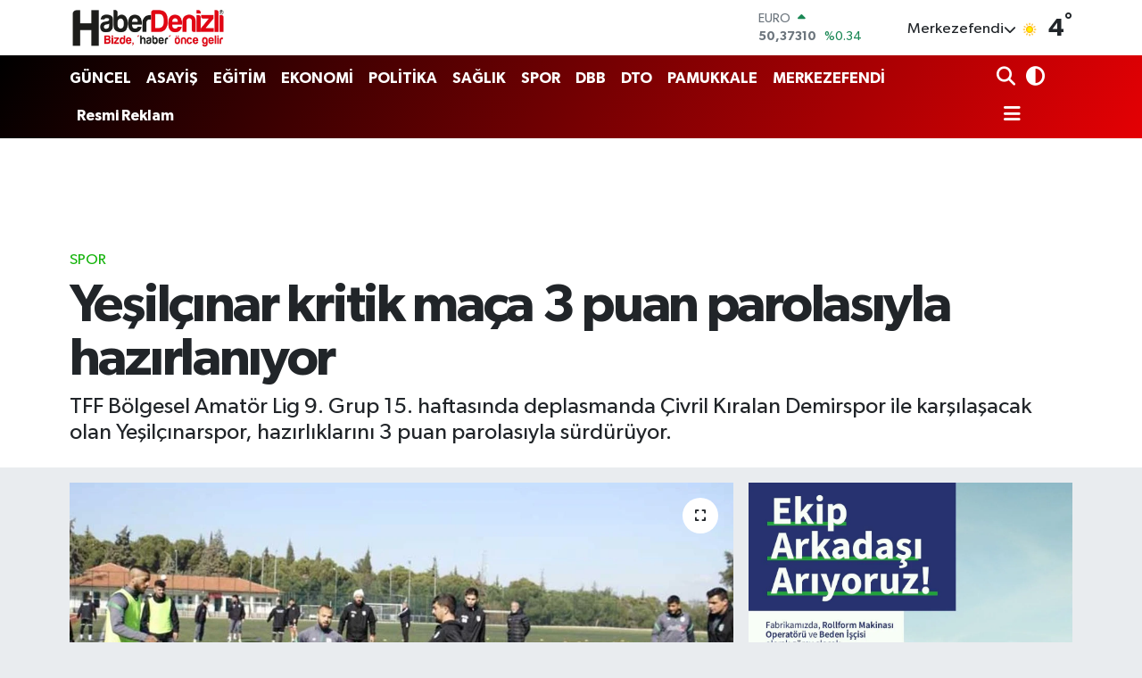

--- FILE ---
content_type: text/html; charset=UTF-8
request_url: https://www.haberdenizli.com/yesilcinar-kritik-maca-3-puan-parolasiyla-hazirlaniyor
body_size: 20946
content:
<!DOCTYPE html>
<html lang="tr" data-theme="flow">
<head>
<link rel="dns-prefetch" href="//www.haberdenizli.com">
<link rel="dns-prefetch" href="//haberdenizlicom.teimg.com">
<link rel="dns-prefetch" href="//static.tebilisim.com">
<link rel="dns-prefetch" href="//pagead2.googlesyndication.com">
<link rel="dns-prefetch" href="//www.googletagmanager.com">
<link rel="dns-prefetch" href="//cdn2.bildirt.com">
<link rel="dns-prefetch" href="//mc.yandex.ru">
<link rel="dns-prefetch" href="//cdn.adhouse.pro">
<link rel="dns-prefetch" href="//www.facebook.com">
<link rel="dns-prefetch" href="//www.twitter.com">
<link rel="dns-prefetch" href="//www.instagram.com">
<link rel="dns-prefetch" href="//www.youtube.com">
<link rel="dns-prefetch" href="//api.whatsapp.com">
<link rel="dns-prefetch" href="//x.com">
<link rel="dns-prefetch" href="//www.linkedin.com">
<link rel="dns-prefetch" href="//pinterest.com">
<link rel="dns-prefetch" href="//t.me">
<link rel="dns-prefetch" href="//www.mutluajans.com.tr">
<link rel="dns-prefetch" href="//www.pinterest.com">
<link rel="dns-prefetch" href="//apps.apple.com">
<link rel="dns-prefetch" href="//play.google.com">
<link rel="dns-prefetch" href="//tebilisim.com">
<link rel="dns-prefetch" href="//facebook.com">
<link rel="dns-prefetch" href="//twitter.com">
<link rel="dns-prefetch" href="//www.google.com">
<link rel="dns-prefetch" href="//www.penguendepo.com">
<link rel="dns-prefetch" href="//www.harbiyehukuk.com">
<link rel="dns-prefetch" href="//www.troyhair.com">
<link rel="dns-prefetch" href="//www.estesurgery.com">

    <meta charset="utf-8">
<title>Yeşilçınar kritik maça 3 puan parolasıyla hazırlanıyor - Denizli Haber l Haberdenizli.com l Güncel Denizli Haberleri</title>
<meta name="description" content="TFF Bölgesel Amatör Lig 9. Grup 15. haftasında deplasmanda Çivril Kıralan Demirspor ile karşılaşacak olan Yeşilçınarspor, hazırlıklarını 3 puan parolasıyla sürdürüyor.">
<meta name="keywords" content="Yeşilçınar kritik maça 3 puan parolasıyla hazırlanıyor">
<link rel="canonical" href="https://www.haberdenizli.com/yesilcinar-kritik-maca-3-puan-parolasiyla-hazirlaniyor">
<meta name="viewport" content="width=device-width,initial-scale=1">
<meta name="X-UA-Compatible" content="IE=edge">
<meta name="robots" content="max-image-preview:large">
<meta name="theme-color" content="#000000">
<meta name="title" content="Yeşilçınar kritik maça 3 puan parolasıyla hazırlanıyor">
<meta name="articleSection" content="news">
<meta name="datePublished" content="2023-02-03T12:07:00+03:00">
<meta name="dateModified" content="2024-03-25T05:15:10+03:00">
<meta name="articleAuthor" content="Mutlu Kelişti">
<meta name="author" content="Mutlu Kelişti">
<link rel="amphtml" href="https://www.haberdenizli.com/yesilcinar-kritik-maca-3-puan-parolasiyla-hazirlaniyor/amp">
<meta property="og:site_name" content="Denizli Haberleri ve Son Dakika Gelişmeleri | Haberdenizli.com">
<meta property="og:title" content="Yeşilçınar kritik maça 3 puan parolasıyla hazırlanıyor">
<meta property="og:description" content="TFF Bölgesel Amatör Lig 9. Grup 15. haftasında deplasmanda Çivril Kıralan Demirspor ile karşılaşacak olan Yeşilçınarspor, hazırlıklarını 3 puan parolasıyla sürdürüyor.">
<meta property="og:url" content="https://www.haberdenizli.com/yesilcinar-kritik-maca-3-puan-parolasiyla-hazirlaniyor">
<meta property="og:image" content="https://haberdenizlicom.teimg.com/haberdenizli-com/uploads/2023/02/mac-4.jpg">
<meta property="og:type" content="article">
<meta property="og:article:published_time" content="2023-02-03T12:07:00+03:00">
<meta property="og:article:modified_time" content="2024-03-25T05:15:10+03:00">
<meta name="twitter:card" content="summary_large_image">
<meta name="twitter:site" content="@HaberDenizli">
<meta name="twitter:title" content="Yeşilçınar kritik maça 3 puan parolasıyla hazırlanıyor">
<meta name="twitter:description" content="TFF Bölgesel Amatör Lig 9. Grup 15. haftasında deplasmanda Çivril Kıralan Demirspor ile karşılaşacak olan Yeşilçınarspor, hazırlıklarını 3 puan parolasıyla sürdürüyor.">
<meta name="twitter:image" content="https://haberdenizlicom.teimg.com/haberdenizli-com/uploads/2023/02/mac-4.jpg">
<meta name="twitter:url" content="https://www.haberdenizli.com/yesilcinar-kritik-maca-3-puan-parolasiyla-hazirlaniyor">
<link rel="shortcut icon" type="image/x-icon" href="https://haberdenizlicom.teimg.com/haberdenizli-com/uploads/2023/05/favicon-32x32.png">
<link rel="manifest" href="https://www.haberdenizli.com/manifest.json?v=6.6.4" />
<link rel="preload" href="https://static.tebilisim.com/flow/assets/css/font-awesome/fa-solid-900.woff2" as="font" type="font/woff2" crossorigin />
<link rel="preload" href="https://static.tebilisim.com/flow/assets/css/font-awesome/fa-brands-400.woff2" as="font" type="font/woff2" crossorigin />
<link rel="preload" href="https://static.tebilisim.com/flow/assets/css/weather-icons/font/weathericons-regular-webfont.woff2" as="font" type="font/woff2" crossorigin />
<link rel="preload" href="https://static.tebilisim.com/flow/vendor/te/fonts/gibson/Gibson-Bold.woff2" as="font" type="font/woff2" crossorigin />
<link rel="preload" href="https://static.tebilisim.com/flow/vendor/te/fonts/gibson/Gibson-BoldItalic.woff2" as="font" type="font/woff2" crossorigin />
<link rel="preload" href="https://static.tebilisim.com/flow/vendor/te/fonts/gibson/Gibson-Italic.woff2" as="font" type="font/woff2" crossorigin />
<link rel="preload" href="https://static.tebilisim.com/flow/vendor/te/fonts/gibson/Gibson-Light.woff2" as="font" type="font/woff2" crossorigin />
<link rel="preload" href="https://static.tebilisim.com/flow/vendor/te/fonts/gibson/Gibson-LightItalic.woff2" as="font" type="font/woff2" crossorigin />
<link rel="preload" href="https://static.tebilisim.com/flow/vendor/te/fonts/gibson/Gibson-SemiBold.woff2" as="font" type="font/woff2" crossorigin />
<link rel="preload" href="https://static.tebilisim.com/flow/vendor/te/fonts/gibson/Gibson-SemiBoldItalic.woff2" as="font" type="font/woff2" crossorigin />
<link rel="preload" href="https://static.tebilisim.com/flow/vendor/te/fonts/gibson/Gibson.woff2" as="font" type="font/woff2" crossorigin />


<link rel="preload" as="style" href="https://static.tebilisim.com/flow/vendor/te/fonts/gibson.css?v=6.6.4">
<link rel="stylesheet" href="https://static.tebilisim.com/flow/vendor/te/fonts/gibson.css?v=6.6.4">

<style>:root {
        --te-link-color: #333;
        --te-link-hover-color: #000;
        --te-font: "Gibson";
        --te-secondary-font: "Gibson";
        --te-h1-font-size: 60px;
        --te-color: #000000;
        --te-hover-color: #e40004;
        --mm-ocd-width: 85%!important; /*  Mobil Menü Genişliği */
        --swiper-theme-color: var(--te-color)!important;
        --header-13-color: #ffc107;
    }</style><link rel="preload" as="style" href="https://static.tebilisim.com/flow/assets/vendor/bootstrap/css/bootstrap.min.css?v=6.6.4">
<link rel="stylesheet" href="https://static.tebilisim.com/flow/assets/vendor/bootstrap/css/bootstrap.min.css?v=6.6.4">
<link rel="preload" as="style" href="https://static.tebilisim.com/flow/assets/css/app6.6.4.min.css">
<link rel="stylesheet" href="https://static.tebilisim.com/flow/assets/css/app6.6.4.min.css">



<script type="application/ld+json">{"@context":"https:\/\/schema.org","@type":"WebSite","url":"https:\/\/www.haberdenizli.com","potentialAction":{"@type":"SearchAction","target":"https:\/\/www.haberdenizli.com\/arama?q={query}","query-input":"required name=query"}}</script>

<script type="application/ld+json">{"@context":"https:\/\/schema.org","@type":"NewsMediaOrganization","url":"https:\/\/www.haberdenizli.com","name":"Haber Denizli","logo":"https:\/\/haberdenizlicom.teimg.com\/haberdenizli-com\/uploads\/2025\/12\/haber-denizli-logo2025.png","sameAs":["https:\/\/www.facebook.com\/haberdenizli","https:\/\/www.twitter.com\/HaberDenizli","https:\/\/www.youtube.com\/channel\/UCb69Uf0B5TyjDF7BuCokHgw","https:\/\/www.instagram.com\/haberdenizlicom"]}</script>

<script type="application/ld+json">{"@context":"https:\/\/schema.org","@graph":[{"@type":"SiteNavigationElement","name":"Ana Sayfa","url":"https:\/\/www.haberdenizli.com","@id":"https:\/\/www.haberdenizli.com"},{"@type":"SiteNavigationElement","name":"G\u00dcNCEL","url":"https:\/\/www.haberdenizli.com\/guncel","@id":"https:\/\/www.haberdenizli.com\/guncel"},{"@type":"SiteNavigationElement","name":"POL\u0130T\u0130KA","url":"https:\/\/www.haberdenizli.com\/politika","@id":"https:\/\/www.haberdenizli.com\/politika"},{"@type":"SiteNavigationElement","name":"E\u011e\u0130T\u0130M","url":"https:\/\/www.haberdenizli.com\/egitim","@id":"https:\/\/www.haberdenizli.com\/egitim"},{"@type":"SiteNavigationElement","name":"SA\u011eLIK","url":"https:\/\/www.haberdenizli.com\/saglik","@id":"https:\/\/www.haberdenizli.com\/saglik"},{"@type":"SiteNavigationElement","name":"SPOR","url":"https:\/\/www.haberdenizli.com\/spor","@id":"https:\/\/www.haberdenizli.com\/spor"},{"@type":"SiteNavigationElement","name":"G\u00dcNDEM","url":"https:\/\/www.haberdenizli.com\/gundem","@id":"https:\/\/www.haberdenizli.com\/gundem"},{"@type":"SiteNavigationElement","name":"EKONOM\u0130","url":"https:\/\/www.haberdenizli.com\/ekonomi","@id":"https:\/\/www.haberdenizli.com\/ekonomi"},{"@type":"SiteNavigationElement","name":"KADIN \u00c7OCUK","url":"https:\/\/www.haberdenizli.com\/kadin-cocuk","@id":"https:\/\/www.haberdenizli.com\/kadin-cocuk"},{"@type":"SiteNavigationElement","name":"K\u00dcLT\u00dcR SANAT","url":"https:\/\/www.haberdenizli.com\/kultur-sanat","@id":"https:\/\/www.haberdenizli.com\/kultur-sanat"},{"@type":"SiteNavigationElement","name":"ASAY\u0130\u015e","url":"https:\/\/www.haberdenizli.com\/asayis","@id":"https:\/\/www.haberdenizli.com\/asayis"},{"@type":"SiteNavigationElement","name":"DTO","url":"https:\/\/www.haberdenizli.com\/dto","@id":"https:\/\/www.haberdenizli.com\/dto"},{"@type":"SiteNavigationElement","name":"YA\u015eAM","url":"https:\/\/www.haberdenizli.com\/yasam","@id":"https:\/\/www.haberdenizli.com\/yasam"},{"@type":"SiteNavigationElement","name":"TEKNOLOJ\u0130","url":"https:\/\/www.haberdenizli.com\/teknoloji","@id":"https:\/\/www.haberdenizli.com\/teknoloji"},{"@type":"SiteNavigationElement","name":"DEN\u0130ZL\u0130SPOR","url":"https:\/\/www.haberdenizli.com\/denizlispor","@id":"https:\/\/www.haberdenizli.com\/denizlispor"},{"@type":"SiteNavigationElement","name":"DEN\u0130ZL\u0130 ADL\u0130YES\u0130","url":"https:\/\/www.haberdenizli.com\/denizli-adliyesi","@id":"https:\/\/www.haberdenizli.com\/denizli-adliyesi"},{"@type":"SiteNavigationElement","name":"MERKEZEFEND\u0130","url":"https:\/\/www.haberdenizli.com\/merkezefendi","@id":"https:\/\/www.haberdenizli.com\/merkezefendi"},{"@type":"SiteNavigationElement","name":"PAMUKKALE","url":"https:\/\/www.haberdenizli.com\/pamukkale","@id":"https:\/\/www.haberdenizli.com\/pamukkale"},{"@type":"SiteNavigationElement","name":"DBB","url":"https:\/\/www.haberdenizli.com\/dbb","@id":"https:\/\/www.haberdenizli.com\/dbb"},{"@type":"SiteNavigationElement","name":"ESNAF","url":"https:\/\/www.haberdenizli.com\/esnaf","@id":"https:\/\/www.haberdenizli.com\/esnaf"},{"@type":"SiteNavigationElement","name":"MODA SA\u011eLIK","url":"https:\/\/www.haberdenizli.com\/moda-saglik","@id":"https:\/\/www.haberdenizli.com\/moda-saglik"},{"@type":"SiteNavigationElement","name":"T\u00fcm Haberler","url":"https:\/\/www.haberdenizli.com\/tum-haberler","@id":"https:\/\/www.haberdenizli.com\/tum-haberler"},{"@type":"SiteNavigationElement","name":"G\u0130Y\u0130M - ALI\u015eVER\u0130\u015e","url":"https:\/\/www.haberdenizli.com\/giyim","@id":"https:\/\/www.haberdenizli.com\/giyim"},{"@type":"SiteNavigationElement","name":"YEREL","url":"https:\/\/www.haberdenizli.com\/yerel","@id":"https:\/\/www.haberdenizli.com\/yerel"},{"@type":"SiteNavigationElement","name":"Denizli Ajans","url":"https:\/\/www.haberdenizli.com\/denizli-ajans","@id":"https:\/\/www.haberdenizli.com\/denizli-ajans"},{"@type":"SiteNavigationElement","name":"Ulusal Haber","url":"https:\/\/www.haberdenizli.com\/ulusal-haber","@id":"https:\/\/www.haberdenizli.com\/ulusal-haber"},{"@type":"SiteNavigationElement","name":"Resmi Reklam","url":"https:\/\/www.haberdenizli.com\/resmi-reklam","@id":"https:\/\/www.haberdenizli.com\/resmi-reklam"},{"@type":"SiteNavigationElement","name":"Denizli Hava Durumu","url":"https:\/\/www.haberdenizli.com\/denizli-hava-durumu","@id":"https:\/\/www.haberdenizli.com\/denizli-hava-durumu"},{"@type":"SiteNavigationElement","name":"Denizli'de Bug\u00fcn Defnedilenler","url":"https:\/\/www.haberdenizli.com\/denizlide-bugun-defnedilenler-1","@id":"https:\/\/www.haberdenizli.com\/denizlide-bugun-defnedilenler-1"},{"@type":"SiteNavigationElement","name":"Denizli'de Hangi \u0130l\u00e7edeyim?","url":"https:\/\/www.haberdenizli.com\/denizlide-hangi-ilcedeyim","@id":"https:\/\/www.haberdenizli.com\/denizlide-hangi-ilcedeyim"},{"@type":"SiteNavigationElement","name":"Denizli'deki N\u00f6bet\u00e7i Eczaneler","url":"https:\/\/www.haberdenizli.com\/denizlideki-nobetci-eczaneler","@id":"https:\/\/www.haberdenizli.com\/denizlideki-nobetci-eczaneler"},{"@type":"SiteNavigationElement","name":"Gizlilik Politikas\u0131","url":"https:\/\/www.haberdenizli.com\/gizlilik-politikasi","@id":"https:\/\/www.haberdenizli.com\/gizlilik-politikasi"},{"@type":"SiteNavigationElement","name":"\u0130letisim","url":"https:\/\/www.haberdenizli.com\/iletisim","@id":"https:\/\/www.haberdenizli.com\/iletisim"},{"@type":"SiteNavigationElement","name":"Yazarlar","url":"https:\/\/www.haberdenizli.com\/yazarlar","@id":"https:\/\/www.haberdenizli.com\/yazarlar"},{"@type":"SiteNavigationElement","name":"Foto Galeri","url":"https:\/\/www.haberdenizli.com\/foto-galeri","@id":"https:\/\/www.haberdenizli.com\/foto-galeri"},{"@type":"SiteNavigationElement","name":"Video Galeri","url":"https:\/\/www.haberdenizli.com\/video","@id":"https:\/\/www.haberdenizli.com\/video"},{"@type":"SiteNavigationElement","name":"Biyografiler","url":"https:\/\/www.haberdenizli.com\/biyografi","@id":"https:\/\/www.haberdenizli.com\/biyografi"},{"@type":"SiteNavigationElement","name":"Firma Rehberi","url":"https:\/\/www.haberdenizli.com\/rehber","@id":"https:\/\/www.haberdenizli.com\/rehber"},{"@type":"SiteNavigationElement","name":"R\u00f6portajlar","url":"https:\/\/www.haberdenizli.com\/roportaj","@id":"https:\/\/www.haberdenizli.com\/roportaj"},{"@type":"SiteNavigationElement","name":"Anketler","url":"https:\/\/www.haberdenizli.com\/anketler","@id":"https:\/\/www.haberdenizli.com\/anketler"},{"@type":"SiteNavigationElement","name":"Merkezefendi Bug\u00fcn, Yar\u0131n ve 1 Haftal\u0131k Hava Durumu Tahmini","url":"https:\/\/www.haberdenizli.com\/merkezefendi-hava-durumu","@id":"https:\/\/www.haberdenizli.com\/merkezefendi-hava-durumu"},{"@type":"SiteNavigationElement","name":"Merkezefendi Namaz Vakitleri","url":"https:\/\/www.haberdenizli.com\/merkezefendi-namaz-vakitleri","@id":"https:\/\/www.haberdenizli.com\/merkezefendi-namaz-vakitleri"},{"@type":"SiteNavigationElement","name":"Puan Durumu ve Fikst\u00fcr","url":"https:\/\/www.haberdenizli.com\/futbol\/st-super-lig-puan-durumu-ve-fikstur","@id":"https:\/\/www.haberdenizli.com\/futbol\/st-super-lig-puan-durumu-ve-fikstur"}]}</script>

<script type="application/ld+json">{"@context":"https:\/\/schema.org","@type":"BreadcrumbList","itemListElement":[{"@type":"ListItem","position":1,"item":{"@type":"Thing","@id":"https:\/\/www.haberdenizli.com","name":"Haberler"}}]}</script>
<script type="application/ld+json">{"@context":"https:\/\/schema.org","@type":"NewsArticle","headline":"Ye\u015fil\u00e7\u0131nar kritik ma\u00e7a 3 puan parolas\u0131yla haz\u0131rlan\u0131yor","articleSection":"SPOR","dateCreated":"2023-02-03T12:07:00+03:00","datePublished":"2023-02-03T12:07:00+03:00","dateModified":"2024-03-25T05:15:10+03:00","wordCount":369,"genre":"news","mainEntityOfPage":{"@type":"WebPage","@id":"https:\/\/www.haberdenizli.com\/yesilcinar-kritik-maca-3-puan-parolasiyla-hazirlaniyor"},"articleBody":"<p>BAL 9. Grup'ta 11 puanla 13. s\u0131rada bulunan \u00c7ivril K\u0131ralan Demirspor ve 12 puanla 12. s\u0131rada bulunan Ye\u015fil\u00e7\u0131narspor ma\u00e7\u0131 her iki tak\u0131m a\u00e7\u0131s\u0131ndan da b\u00fcy\u00fck \u00f6nem ta\u015f\u0131yor. Alt s\u0131ralardan kurtulup \u00fcst taraflara t\u0131rmanmak isteyen Ye\u015fil\u00e7\u0131narspor\u2019da kritik ma\u00e7\u0131 de\u011ferlendiren teknik sorumlu Mustafa Alt\u0131nda\u011f, kar\u015f\u0131la\u015fmas\u0131n\u0131n her iki tak\u0131m a\u00e7s\u0131ndan da \u00e7ok \u00f6nemli oldu\u011funa dikkat \u00e7ekerek, \u201cBu hafta \u00f6nemli bir ma\u00e7\u0131m\u0131z var. Bu ma\u00e7a da di\u011fer ma\u00e7lara haz\u0131rland\u0131\u011f\u0131m\u0131z gibi haz\u0131rlan\u0131yoruz. Oyuncular\u0131m\u0131n iste\u011fi, arzusu, tak\u0131m\u0131n motivasyonlu olmas\u0131 bizleri daha \u00e7ok mutlu ediyor. Biz ekip arkada\u015flar\u0131m\u0131za g\u00fcveniyoruz. Oyuncular\u0131m\u0131z bu ma\u00e7\u0131n bilincinde in\u015fallah g\u00fczel bir sonu\u00e7 ile d\u00f6nmek istiyoruz. Eksi\u011fimiz yok ma\u00e7a tam kadro \u00e7\u0131kaca\u011f\u0131z. Y\u00f6netimiyle, oyuncusuyla iyi bir ekip olduk, b\u00fct\u00fcnle\u015ftik. Sezon sonuna kadar bu ciddiyetle devam etmek istiyoruz\u201d dedi.<\/p>\r\n\r\n<h3><strong>\u201cKazanan\u0131n 3 puandan fazlas\u0131n\u0131 alaca\u011f\u0131 bir ma\u00e7\u201d<\/strong><\/h3>\r\n\r\n<p>\u0130kinci yar\u0131 i\u00e7in iyi bir haz\u0131rl\u0131k s\u00fcreci ge\u00e7irdiklerine vurgu yapan ye\u015fil beyazl\u0131 tak\u0131m\u0131n ba\u015far\u0131l\u0131 ve deneyimli futbolcusu S\u00fcleyman Kolukara ise \u201cBu hafta K\u0131ralanspor ile kar\u015f\u0131la\u015faca\u011f\u0131z. Zor ma\u00e7 olacak zaten futbolda kolay diye bir \u015fey yok. Kazanan\u0131n 3 puandan fazlas\u0131n\u0131 alaca\u011f\u0131 bir ma\u00e7. Biz kendimizi iyi hissediyoruz. Gelen arkada\u015flar\u0131mda tak\u0131ma iyi uyum sa\u011flad\u0131. Ma\u00e7a en iyi \u015fekilde haz\u0131rlan\u0131yoruz. 3 puanla d\u00f6nece\u011fimize inan\u0131yorum\u201d diye konu\u015ftu.<\/p>\r\n\r\n<h3><strong>\u201cKazan\u0131rsak puan fark\u0131 artacak\u201d<\/strong><\/h3>\r\n\r\n<p>Kamp boyunca zaten ma\u00e7a \u00e7ok iyi haz\u0131rland\u0131klar\u0131n\u0131 s\u00f6yleyen kaleci ve yeni transfer Eren Abadanc da \u201cDurumumuz itibari ile herkes her \u015feyin fark\u0131nda. Tak\u0131m i\u00e7erisinde g\u00fczel bir arkada\u015fl\u0131k ortam\u0131 var. Sarayk\u00f6y ma\u00e7\u0131nda iyi m\u00fccadele ettik. Daha \u00e7ok m\u00fccadeleye dayal\u0131 bir ma\u00e7 oldu. Ama sonunda biz istedi\u011fimizi ald\u0131k diyebilirim. \u00d6n\u00fcm\u00fczdeki ma\u00e7ta elimizden gelenin fazlas\u0131n\u0131 yap\u0131p, puan veya puanlarla ayr\u0131l\u0131p hedefimize emin ad\u0131mlarla ilerlemek istiyoruz. Rakibimizden bir puan \u00f6ndeyiz. Yendi\u011fimiz takdirde puan fark\u0131 artacak\u201d ifadelerini kulland\u0131.<\/p>","description":"TFF B\u00f6lgesel Amat\u00f6r Lig 9. Grup 15. haftas\u0131nda deplasmanda \u00c7ivril K\u0131ralan Demirspor ile kar\u015f\u0131la\u015facak olan Ye\u015fil\u00e7\u0131narspor, haz\u0131rl\u0131klar\u0131n\u0131 3 puan parolas\u0131yla s\u00fcrd\u00fcr\u00fcyor.","inLanguage":"tr-TR","keywords":["Ye\u015fil\u00e7\u0131nar kritik ma\u00e7a 3 puan parolas\u0131yla haz\u0131rlan\u0131yor"],"image":{"@type":"ImageObject","url":"https:\/\/haberdenizlicom.teimg.com\/crop\/1280x720\/haberdenizli-com\/uploads\/2023\/02\/mac-4.jpg","width":"1280","height":"720","caption":"Ye\u015fil\u00e7\u0131nar kritik ma\u00e7a 3 puan parolas\u0131yla haz\u0131rlan\u0131yor"},"publishingPrinciples":"https:\/\/www.haberdenizli.com\/gizlilik-sozlesmesi","isFamilyFriendly":"http:\/\/schema.org\/True","isAccessibleForFree":"http:\/\/schema.org\/True","publisher":{"@type":"Organization","name":"Haber Denizli","image":"https:\/\/haberdenizlicom.teimg.com\/haberdenizli-com\/uploads\/2025\/12\/haber-denizli-logo2025.png","logo":{"@type":"ImageObject","url":"https:\/\/haberdenizlicom.teimg.com\/haberdenizli-com\/uploads\/2025\/12\/haber-denizli-logo2025.png","width":"640","height":"375"}},"author":{"@type":"Person","name":"Mutlu Keli\u015fti","honorificPrefix":"","jobTitle":"","url":null}}</script>
<script data-cfasync="false" src="https://static.tebilisim.com/flow/assets/js/dark-mode.js?v=6.6.4"></script>





<script async src="https://pagead2.googlesyndication.com/pagead/js/adsbygoogle.js?client=ca-pub-3150897638055032"
     crossorigin="anonymous"></script>

<!-- Google tag (gtag.js) -->
<script async src="https://www.googletagmanager.com/gtag/js?id=G-2QLCV0JSK8"></script>
<script>
  window.dataLayer = window.dataLayer || [];
  function gtag(){dataLayer.push(arguments);}
  gtag('js', new Date());

  gtag('config', 'G-2QLCV0JSK8');
</script>

<link rel="manifest" href="/manifest.json?data=Bildirt">
<script>var uygulamaid="234734-8266-9420-5489-8329-6";</script>
<script src="https://cdn2.bildirt.com/BildirtSDKfiles.js"></script>
<!-- Yandex.Metrika counter -->
<script type="text/javascript" >
   (function(m,e,t,r,i,k,a){m[i]=m[i]||function(){(m[i].a=m[i].a||[]).push(arguments)};
   m[i].l=1*new Date();
   for (var j = 0; j < document.scripts.length; j++) {if (document.scripts[j].src === r) { return; }}
   k=e.createElement(t),a=e.getElementsByTagName(t)[0],k.async=1,k.src=r,a.parentNode.insertBefore(k,a)})
   (window, document, "script", "https://mc.yandex.ru/metrika/tag.js", "ym");

   ym(95739975, "init", {
        clickmap:true,
        trackLinks:true,
        accurateTrackBounce:true
   });
</script>
<noscript><div><img src="https://mc.yandex.ru/watch/95739975" style="position:absolute; left:-9999px;" alt="Metrica" /></div></noscript>
<!-- /Yandex.Metrika counter -->



<script async data-cfasync="false"
	src="https://www.googletagmanager.com/gtag/js?id=G-2QLCV0JSK8"></script>
<script data-cfasync="false">
	window.dataLayer = window.dataLayer || [];
	  function gtag(){dataLayer.push(arguments);}
	  gtag('js', new Date());
	  gtag('config', 'G-2QLCV0JSK8');
</script>




</head>




<body class="d-flex flex-column min-vh-100">

    <div data-pagespeed="true"><!-- Adhouse.pro - Haberdenizli.com_320x100_Sticky -->
<script src="https://cdn.adhouse.pro/publisher/ads/987640.js"></script>
<!-- Adhouse.pro - Haberdenizli.com_728x90_Sticky -->
<script src="https://cdn.adhouse.pro/publisher/ads/987641.js"></script></div>
    

    <header class="header-1">
    <nav class="top-header navbar navbar-expand-lg navbar-light shadow-sm bg-white py-1">
        <div class="container">
                            <a class="navbar-brand me-0" href="/" title="Denizli Haberleri ve Son Dakika Gelişmeleri | Haberdenizli.com">
                <img src="https://haberdenizlicom.teimg.com/haberdenizli-com/uploads/2025/12/haber-denizli-logo2025.png" alt="Denizli Haberleri ve Son Dakika Gelişmeleri | Haberdenizli.com" width="176" height="40" class="light-mode img-fluid flow-logo">
<img src="https://haberdenizlicom.teimg.com/haberdenizli-com/uploads/2025/12/haber-denizli-logo2025.png" alt="Denizli Haberleri ve Son Dakika Gelişmeleri | Haberdenizli.com" width="176" height="40" class="dark-mode img-fluid flow-logo d-none">

            </a>
                                    <div class="header-widgets d-lg-flex justify-content-end align-items-center d-none">
                <div class="position-relative overflow-hidden" style="height: 40px;">
                    <!-- PİYASALAR -->
        <div class="newsticker mini">
        <ul class="newsticker__h4 list-unstyled text-secondary" data-header="1">
            <li class="newsticker__item col dolar">
                <div>DOLAR <span class="text-success"><i class="fa fa-caret-minus ms-1"></i></span> </div>
                <div class="fw-bold mb-0 d-inline-block">43,27840</div>
                <span class="d-inline-block ms-2 text-success">%0</span>
            </li>
            <li class="newsticker__item col euro">
                <div>EURO <span class="text-success"><i class="fa fa-caret-up ms-1"></i></span> </div>
                <div class="fw-bold mb-0 d-inline-block">50,37310</div><span
                    class="d-inline-block ms-2 text-success">%0.34</span>
            </li>
            <li class="newsticker__item col sterlin">
                <div>STERLİN <span class="text-success"><i class="fa fa-caret-up ms-1"></i></span> </div>
                <div class="fw-bold mb-0 d-inline-block">58,07530</div><span
                    class="d-inline-block ms-2 text-success">%0.29</span>
            </li>
            <li class="newsticker__item col altin">
                <div>G.ALTIN <span class="text-success"><i class="fa fa-caret-up ms-1"></i></span> </div>
                <div class="fw-bold mb-0 d-inline-block">6496,84000</div>
                <span class="d-inline-block ms-2 text-success">%1.91</span>
            </li>
            <li class="newsticker__item col bist">
                <div>BİST100 <span class="text-success"><i class="fa fa-caret-up ms-1"></i></span> </div>
                <div class="fw-bold mb-0 d-inline-block">12.757,00</div>
                <span class="d-inline-block ms-2 text-success">%70</span>
            </li>
            <li class="newsticker__item col btc">
                <div>BITCOIN <span class="text-danger"><i class="fa fa-caret-down ms-1"></i></span> </div>
                <div class="fw-bold mb-0 d-inline-block">92.992,55</div>
                <span class="d-inline-block ms-2 text-danger">%-2.19</span>
            </li>
        </ul>
    </div>
    

                </div>
                <div class="weather-top d-none d-lg-flex justify-content-between align-items-center ms-4 weather-widget mini">
                    <!-- HAVA DURUMU -->

<input type="hidden" name="widget_setting_weathercity" value="37.80544000,29.04236000" />

            <div class="weather mx-1">
            <div class="custom-selectbox " onclick="toggleDropdown(this)" style="width: 120px">
    <div class="d-flex justify-content-between align-items-center">
        <span style="">Merkezefendi</span>
        <i class="fas fa-chevron-down" style="font-size: 14px"></i>
    </div>
    <ul class="bg-white text-dark overflow-widget" style="min-height: 100px; max-height: 300px">
                        <li>
            <a href="https://www.haberdenizli.com/denizli-acipayam-hava-durumu" title="Acıpayam Hava Durumu" class="text-dark">
                Acıpayam
            </a>
        </li>
                        <li>
            <a href="https://www.haberdenizli.com/denizli-babadag-hava-durumu" title="Babadağ Hava Durumu" class="text-dark">
                Babadağ
            </a>
        </li>
                        <li>
            <a href="https://www.haberdenizli.com/denizli-baklan-hava-durumu" title="Baklan Hava Durumu" class="text-dark">
                Baklan
            </a>
        </li>
                        <li>
            <a href="https://www.haberdenizli.com/denizli-bekilli-hava-durumu" title="Bekilli Hava Durumu" class="text-dark">
                Bekilli
            </a>
        </li>
                        <li>
            <a href="https://www.haberdenizli.com/denizli-beyagac-hava-durumu" title="Beyağaç Hava Durumu" class="text-dark">
                Beyağaç
            </a>
        </li>
                        <li>
            <a href="https://www.haberdenizli.com/denizli-bozkurt-hava-durumu" title="Bozkurt Hava Durumu" class="text-dark">
                Bozkurt
            </a>
        </li>
                        <li>
            <a href="https://www.haberdenizli.com/denizli-buldan-hava-durumu" title="Buldan Hava Durumu" class="text-dark">
                Buldan
            </a>
        </li>
                        <li>
            <a href="https://www.haberdenizli.com/denizli-cal-hava-durumu" title="Çal Hava Durumu" class="text-dark">
                Çal
            </a>
        </li>
                        <li>
            <a href="https://www.haberdenizli.com/denizli-cameli-hava-durumu" title="Çameli Hava Durumu" class="text-dark">
                Çameli
            </a>
        </li>
                        <li>
            <a href="https://www.haberdenizli.com/denizli-cardak-hava-durumu" title="Çardak Hava Durumu" class="text-dark">
                Çardak
            </a>
        </li>
                        <li>
            <a href="https://www.haberdenizli.com/denizli-civril-hava-durumu" title="Çivril Hava Durumu" class="text-dark">
                Çivril
            </a>
        </li>
                        <li>
            <a href="https://www.haberdenizli.com/denizli-guney-hava-durumu" title="Güney Hava Durumu" class="text-dark">
                Güney
            </a>
        </li>
                        <li>
            <a href="https://www.haberdenizli.com/denizli-honaz-hava-durumu" title="Honaz Hava Durumu" class="text-dark">
                Honaz
            </a>
        </li>
                        <li>
            <a href="https://www.haberdenizli.com/denizli-kale-hava-durumu" title="Kale Hava Durumu" class="text-dark">
                Kale
            </a>
        </li>
                        <li>
            <a href="https://www.haberdenizli.com/denizli-merkezefendi-hava-durumu" title="Merkezefendi Hava Durumu" class="text-dark">
                Merkezefendi
            </a>
        </li>
                        <li>
            <a href="https://www.haberdenizli.com/denizli-pamukkale-hava-durumu" title="Pamukkale Hava Durumu" class="text-dark">
                Pamukkale
            </a>
        </li>
                        <li>
            <a href="https://www.haberdenizli.com/denizli-saraykoy-hava-durumu" title="Sarayköy Hava Durumu" class="text-dark">
                Sarayköy
            </a>
        </li>
                        <li>
            <a href="https://www.haberdenizli.com/denizli-serinhisar-hava-durumu" title="Serinhisar Hava Durumu" class="text-dark">
                Serinhisar
            </a>
        </li>
                        <li>
            <a href="https://www.haberdenizli.com/denizli-tavas-hava-durumu" title="Tavas Hava Durumu" class="text-dark">
                Tavas
            </a>
        </li>
            </ul>
</div>

        </div>
        <div>
            <img src="//cdn.weatherapi.com/weather/64x64/day/113.png" class="condition" width="26" height="26" alt="4" />
        </div>
        <div class="weather-degree h3 mb-0 lead ms-2" data-header="1">
            <span class="degree">4</span><sup>°</sup>
        </div>
    
<div data-location='{"city":"TUXX0014"}' class="d-none"></div>


                </div>
            </div>
                        <ul class="nav d-lg-none px-2">
                <li class="nav-item dropdown ">
    <a href="#" class="me-2 " data-bs-toggle="dropdown" data-bs-display="static">
        <i class="fas fa-adjust fa-lg theme-icon-active"></i>
    </a>
    <ul class="dropdown-menu min-w-auto dropdown-menu-end shadow-none border-0 rounded-0">
        <li>
            <button type="button" class="dropdown-item d-flex align-items-center active" data-bs-theme-value="light">
                <i class="fa fa-sun me-1 mode-switch"></i>
                Açık
            </button>
        </li>
        <li>
            <button type="button" class="dropdown-item d-flex align-items-center" data-bs-theme-value="dark">
                <i class="fa fa-moon me-1 mode-switch"></i>
                Koyu
            </button>
        </li>
        <li>
            <button type="button" class="dropdown-item d-flex align-items-center" data-bs-theme-value="auto">
                <i class="fas fa-adjust me-1 mode-switch"></i>
                Sistem
            </button>
        </li>
    </ul>
</li>

                <li class="nav-item"><a href="/arama" class="me-2" title="Ara"><i class="fa fa-search fa-lg"></i></a></li>
                <li class="nav-item"><a href="#menu" title="Ana Menü"><i class="fa fa-bars fa-lg"></i></a></li>
            </ul>
        </div>
    </nav>
    <div class="main-menu navbar navbar-expand-lg d-none d-lg-block bg-gradient-te py-1">
        <div class="container">
            <ul  class="nav fw-semibold">
        <li class="nav-item   ">
        <a href="/guncel" class="nav-link text-white" target="_self" title="GÜNCEL">GÜNCEL</a>
        
    </li>
        <li class="nav-item   ">
        <a href="/asayis" class="nav-link text-white" target="_self" title="ASAYİŞ">ASAYİŞ</a>
        
    </li>
        <li class="nav-item   ">
        <a href="/egitim" class="nav-link text-white" target="_self" title="EĞİTİM">EĞİTİM</a>
        
    </li>
        <li class="nav-item   ">
        <a href="/ekonomi" class="nav-link text-white" target="_self" title="EKONOMİ">EKONOMİ</a>
        
    </li>
        <li class="nav-item   ">
        <a href="/politika" class="nav-link text-white" target="_self" title="POLİTİKA">POLİTİKA</a>
        
    </li>
        <li class="nav-item   ">
        <a href="/saglik" class="nav-link text-white" target="_self" title="SAĞLIK">SAĞLIK</a>
        
    </li>
        <li class="nav-item   ">
        <a href="/spor" class="nav-link text-white" target="_self" title="SPOR">SPOR</a>
        
    </li>
        <li class="nav-item   ">
        <a href="/dbb" class="nav-link text-white" target="_self" title="DBB">DBB</a>
        
    </li>
        <li class="nav-item   ">
        <a href="/dto" class="nav-link text-white" target="_self" title="DTO">DTO</a>
        
    </li>
        <li class="nav-item   ">
        <a href="/pamukkale" class="nav-link text-white" target="_self" title="PAMUKKALE">PAMUKKALE</a>
        
    </li>
        <li class="nav-item   ">
        <a href="/merkezefendi" class="nav-link text-white" target="_self" title="MERKEZEFENDİ">MERKEZEFENDİ</a>
        
    </li>
        <li class="nav-item   ">
        <a href="/resmi-reklam" class="nav-link text-white" target="_self" title="Resmi Reklam">Resmi Reklam</a>
        
    </li>
    </ul>

            <ul class="navigation-menu nav d-flex align-items-center">

                <li class="nav-item">
                    <a href="/arama" class="nav-link pe-1 text-white" title="Ara">
                        <i class="fa fa-search fa-lg"></i>
                    </a>
                </li>

                <li class="nav-item dropdown ">
    <a href="#" class="nav-link pe-1 text-white " data-bs-toggle="dropdown" data-bs-display="static">
        <i class="fas fa-adjust fa-lg theme-icon-active"></i>
    </a>
    <ul class="dropdown-menu min-w-auto dropdown-menu-end shadow-none border-0 rounded-0">
        <li>
            <button type="button" class="dropdown-item d-flex align-items-center active" data-bs-theme-value="light">
                <i class="fa fa-sun me-1 mode-switch"></i>
                Açık
            </button>
        </li>
        <li>
            <button type="button" class="dropdown-item d-flex align-items-center" data-bs-theme-value="dark">
                <i class="fa fa-moon me-1 mode-switch"></i>
                Koyu
            </button>
        </li>
        <li>
            <button type="button" class="dropdown-item d-flex align-items-center" data-bs-theme-value="auto">
                <i class="fas fa-adjust me-1 mode-switch"></i>
                Sistem
            </button>
        </li>
    </ul>
</li>


                <li class="nav-item dropdown position-static">
                    <a class="nav-link pe-0 text-white" data-bs-toggle="dropdown" href="#" aria-haspopup="true" aria-expanded="false" title="Ana Menü">
                        <i class="fa fa-bars fa-lg"></i>
                    </a>
                    <div class="mega-menu dropdown-menu dropdown-menu-end text-capitalize shadow-lg border-0 rounded-0">

    <div class="row g-3 small p-3">

                <div class="col">
            <div class="extra-sections bg-light p-3 border">
                <a href="https://www.haberdenizli.com/denizli-nobetci-eczaneler" title="Denizli Nöbetçi Eczaneler" class="d-block border-bottom pb-2 mb-2" target="_self"><i class="fa-solid fa-capsules me-2"></i>Denizli Nöbetçi Eczaneler</a>
<a href="https://www.haberdenizli.com/denizli-hava-durumu" title="Denizli Hava Durumu" class="d-block border-bottom pb-2 mb-2" target="_self"><i class="fa-solid fa-cloud-sun me-2"></i>Denizli Hava Durumu</a>
<a href="https://www.haberdenizli.com/denizli-namaz-vakitleri" title="Denizli Namaz Vakitleri" class="d-block border-bottom pb-2 mb-2" target="_self"><i class="fa-solid fa-mosque me-2"></i>Denizli Namaz Vakitleri</a>
<a href="https://www.haberdenizli.com/denizli-trafik-durumu" title="Denizli Trafik Yoğunluk Haritası" class="d-block border-bottom pb-2 mb-2" target="_self"><i class="fa-solid fa-car me-2"></i>Denizli Trafik Yoğunluk Haritası</a>
<a href="https://www.haberdenizli.com/futbol/st-super-lig-puan-durumu-ve-fikstur" title=" Puan Durumu ve Fikstür" class="d-block border-bottom pb-2 mb-2" target="_self"><i class="fa-solid fa-chart-bar me-2"></i> Puan Durumu ve Fikstür</a>
<a href="https://www.haberdenizli.com/tum-mansetler" title="Tüm Manşetler" class="d-block border-bottom pb-2 mb-2" target="_self"><i class="fa-solid fa-newspaper me-2"></i>Tüm Manşetler</a>
<a href="https://www.haberdenizli.com/sondakika-haberleri" title="Son Dakika Haberleri" class="d-block border-bottom pb-2 mb-2" target="_self"><i class="fa-solid fa-bell me-2"></i>Son Dakika Haberleri</a>

            </div>
        </div>
        
        <div class="col">
        <a href="/kadin-cocuk" class="d-block border-bottom  pb-2 mb-2" target="_self" title="KADIN ÇOCUK">KADIN ÇOCUK</a>
            <a href="/moda-saglik" class="d-block border-bottom  pb-2 mb-2" target="_self" title="MODA SAĞLIK">MODA SAĞLIK</a>
            <a href="/yasam" class="d-block border-bottom  pb-2 mb-2" target="_self" title="YAŞAM">YAŞAM</a>
            <a href="/merkezefendi" class="d-block border-bottom  pb-2 mb-2" target="_self" title="MERKEZEFENDİ BLD">MERKEZEFENDİ BLD</a>
            <a href="/tavas" class="d-block border-bottom  pb-2 mb-2" target="_self" title="TAVAS">TAVAS</a>
            <a href="/cameli" class="d-block border-bottom  pb-2 mb-2" target="_self" title="ÇAMELİ">ÇAMELİ</a>
            <a href="/kale" class="d-block  pb-2 mb-2" target="_self" title="KALE">KALE</a>
        </div><div class="col">
            <a href="/serinhisar" class="d-block border-bottom  pb-2 mb-2" target="_self" title="SERİNHİSAR">SERİNHİSAR</a>
            <a href="/cal" class="d-block border-bottom  pb-2 mb-2" target="_self" title="ÇAL">ÇAL</a>
            <a href="/bekilli" class="d-block border-bottom  pb-2 mb-2" target="_self" title="BEKİLLİ">BEKİLLİ</a>
            <a href="/cardak" class="d-block border-bottom  pb-2 mb-2" target="_self" title="ÇARDAK">ÇARDAK</a>
            <a href="/bozkurt" class="d-block border-bottom  pb-2 mb-2" target="_self" title="BOZKURT">BOZKURT</a>
            <a href="/honaz" class="d-block border-bottom  pb-2 mb-2" target="_self" title="HONAZ">HONAZ</a>
            <a href="/civril" class="d-block  pb-2 mb-2" target="_self" title="ÇİVRİL">ÇİVRİL</a>
        </div><div class="col">
            <a href="/buldan" class="d-block border-bottom  pb-2 mb-2" target="_self" title="BULDAN">BULDAN</a>
            <a href="/saraykoy" class="d-block border-bottom  pb-2 mb-2" target="_self" title="SARAYKÖY">SARAYKÖY</a>
            <a href="/beyagac" class="d-block border-bottom  pb-2 mb-2" target="_self" title="BEYAĞAÇ">BEYAĞAÇ</a>
            <a href="/guney" class="d-block border-bottom  pb-2 mb-2" target="_self" title="GÜNEY">GÜNEY</a>
            <a href="/baklan" class="d-block border-bottom  pb-2 mb-2" target="_self" title="BAKLAN">BAKLAN</a>
            <a href="/pamukkale" class="d-block border-bottom  pb-2 mb-2" target="_self" title="PAMUKKALE">PAMUKKALE</a>
            <a href="/spor" class="d-block  pb-2 mb-2" target="_self" title="SPOR">SPOR</a>
        </div><div class="col">
            <a href="/ekonomi" class="d-block border-bottom  pb-2 mb-2" target="_self" title="EKONOMİ">EKONOMİ</a>
            <a href="/egitim" class="d-block border-bottom  pb-2 mb-2" target="_self" title="EĞİTİM">EĞİTİM</a>
            <a href="/politika" class="d-block border-bottom  pb-2 mb-2" target="_self" title="POLİTİKA">POLİTİKA</a>
            <a href="/kultur-sanat" class="d-block border-bottom  pb-2 mb-2" target="_self" title="KÜLTÜR SANAT">KÜLTÜR SANAT</a>
            <a href="/saglik" class="d-block border-bottom  pb-2 mb-2" target="_self" title="SAĞLIK">SAĞLIK</a>
            <a href="/denizli-adliyesi" class="d-block border-bottom  pb-2 mb-2" target="_self" title="DENİZLİ ADLİYESİ">DENİZLİ ADLİYESİ</a>
            <a href="/teknoloji" class="d-block  pb-2 mb-2" target="_self" title="TEKNOLOJİ">TEKNOLOJİ</a>
        </div><div class="col">
            <a href="/esnaf" class="d-block border-bottom  pb-2 mb-2" target="_self" title="ESNAF">ESNAF</a>
            <a href="/tum-haberler" class="d-block border-bottom  pb-2 mb-2" target="_self" title="Tüm Haberler">Tüm Haberler</a>
            <a href="/giyim" class="d-block border-bottom  pb-2 mb-2" target="_self" title="GİYİM">GİYİM</a>
        </div>


    </div>

    <div class="p-3 bg-light">
                <a class="me-3"
            href="https://www.facebook.com/haberdenizli" target="_blank" rel="nofollow noreferrer noopener"><i class="fab fa-facebook me-2 text-navy"></i> Facebook</a>
                        <a class="me-3"
            href="https://www.twitter.com/HaberDenizli" target="_blank" rel="nofollow noreferrer noopener"><i class="fab fa-x-twitter "></i> Twitter</a>
                        <a class="me-3"
            href="https://www.instagram.com/haberdenizlicom" target="_blank" rel="nofollow noreferrer noopener"><i class="fab fa-instagram me-2 text-magenta"></i> Instagram</a>
                                <a class="me-3"
            href="https://www.youtube.com/channel/UCb69Uf0B5TyjDF7BuCokHgw" target="_blank" rel="nofollow noreferrer noopener"><i class="fab fa-youtube me-2 text-danger"></i> Youtube</a>
                                                <a class="" href="https://api.whatsapp.com/send?phone=+90 553 490 10 05" title="Whatsapp" rel="nofollow noreferrer noopener"><i
            class="fab fa-whatsapp me-2 text-navy"></i> WhatsApp İhbar Hattı</a>    </div>

    <div class="mega-menu-footer p-2 bg-te-color">
        <a class="dropdown-item text-white" href="/kunye" title="Künye / İletişim"><i class="fa fa-id-card me-2"></i> Künye / İletişim</a>
        <a class="dropdown-item text-white" href="/iletisim" title="Bize Ulaşın"><i class="fa fa-envelope me-2"></i> Bize Ulaşın</a>
        <a class="dropdown-item text-white" href="/rss-baglantilari" title="RSS Bağlantıları"><i class="fa fa-rss me-2"></i> RSS Bağlantıları</a>
        <a class="dropdown-item text-white" href="/member/login" title="Üyelik Girişi"><i class="fa fa-user me-2"></i> Üyelik Girişi</a>
    </div>


</div>

                </li>

            </ul>
        </div>
    </div>
    <ul  class="mobile-categories d-lg-none list-inline bg-white">
        <li class="list-inline-item">
        <a href="/guncel" class="text-dark" target="_self" title="GÜNCEL">
                GÜNCEL
        </a>
    </li>
        <li class="list-inline-item">
        <a href="/asayis" class="text-dark" target="_self" title="ASAYİŞ">
                ASAYİŞ
        </a>
    </li>
        <li class="list-inline-item">
        <a href="/egitim" class="text-dark" target="_self" title="EĞİTİM">
                EĞİTİM
        </a>
    </li>
        <li class="list-inline-item">
        <a href="/ekonomi" class="text-dark" target="_self" title="EKONOMİ">
                EKONOMİ
        </a>
    </li>
        <li class="list-inline-item">
        <a href="/politika" class="text-dark" target="_self" title="POLİTİKA">
                POLİTİKA
        </a>
    </li>
        <li class="list-inline-item">
        <a href="/saglik" class="text-dark" target="_self" title="SAĞLIK">
                SAĞLIK
        </a>
    </li>
        <li class="list-inline-item">
        <a href="/spor" class="text-dark" target="_self" title="SPOR">
                SPOR
        </a>
    </li>
        <li class="list-inline-item">
        <a href="/dbb" class="text-dark" target="_self" title="DBB">
                DBB
        </a>
    </li>
        <li class="list-inline-item">
        <a href="/dto" class="text-dark" target="_self" title="DTO">
                DTO
        </a>
    </li>
        <li class="list-inline-item">
        <a href="/pamukkale" class="text-dark" target="_self" title="PAMUKKALE">
                PAMUKKALE
        </a>
    </li>
        <li class="list-inline-item">
        <a href="/merkezefendi" class="text-dark" target="_self" title="MERKEZEFENDİ">
                MERKEZEFENDİ
        </a>
    </li>
        <li class="list-inline-item">
        <a href="/resmi-reklam" class="text-dark" target="_self" title="Resmi Reklam">
                Resmi Reklam
        </a>
    </li>
    </ul>

</header>






<main class="single overflow-hidden" style="min-height: 300px">

    
    <div class="infinite" data-show-advert="1">

    

    <div class="infinite-item d-block" data-id="76307" data-category-id="5" data-reference="TE\Archive\Models\Archive" data-json-url="/service/json/featured-infinite.json">

        

        <div class="news-header py-3 bg-white">
            <div class="container">

                <div id="ad_131" data-channel="131" data-advert="temedya" data-rotation="120" class="d-none d-sm-flex flex-column align-items-center justify-content-start text-center mx-auto overflow-hidden mb-3" data-affix="0" style="width: 728px;height: 90px;" data-width="728" data-height="90"></div><div id="ad_131_mobile" data-channel="131" data-advert="temedya" data-rotation="120" class="d-flex d-sm-none flex-column align-items-center justify-content-start text-center mx-auto overflow-hidden mb-3" data-affix="0" style="width: 300px;height: 50px;" data-width="300" data-height="50"></div>

                <div class="text-center text-lg-start">
                    <a href="https://www.haberdenizli.com/spor" target="_self" title="SPOR" style="color: #16b40d;" class="text-uppercase category">SPOR</a>
                </div>

                <h1 class="h2 fw-bold text-lg-start headline my-2 text-center" itemprop="headline">Yeşilçınar kritik maça 3 puan parolasıyla hazırlanıyor</h1>
                
                <h2 class="lead text-center text-lg-start text-dark description" itemprop="description">TFF Bölgesel Amatör Lig 9. Grup 15. haftasında deplasmanda Çivril Kıralan Demirspor ile karşılaşacak olan Yeşilçınarspor, hazırlıklarını 3 puan parolasıyla sürdürüyor.</h2>
                
            </div>
        </div>


        <div class="container g-0 g-sm-4">

            <div class="news-section overflow-hidden mt-lg-3">
                <div class="row g-3">
                    <div class="col-lg-8">
                        <div class="card border-0 rounded-0 mb-3">

                            <div class="inner">
    <a href="https://haberdenizlicom.teimg.com/crop/1280x720/haberdenizli-com/uploads/2023/02/mac-4.jpg" class="position-relative d-block" data-fancybox>
                        <div class="zoom-in-out m-3">
            <i class="fa fa-expand" style="font-size: 14px"></i>
        </div>
        <img class="img-fluid" src="https://haberdenizlicom.teimg.com/crop/1280x720/haberdenizli-com/uploads/2023/02/mac-4.jpg" alt="Yeşilçınar kritik maça 3 puan parolasıyla hazırlanıyor" width="860" height="504" loading="eager" fetchpriority="high" decoding="async" style="width:100%; aspect-ratio: 860 / 504;" />
            </a>
</div>





                            <div class="share-area d-flex justify-content-between align-items-center bg-light p-2">

    <div class="mobile-share-button-container mb-2 d-block d-md-none">
    <button
        class="btn btn-primary btn-sm rounded-0 shadow-sm w-100"
        onclick="handleMobileShare(event, 'Yeşilçınar kritik maça 3 puan parolasıyla hazırlanıyor', 'https://www.haberdenizli.com/yesilcinar-kritik-maca-3-puan-parolasiyla-hazirlaniyor')"
        title="Paylaş"
    >
        <i class="fas fa-share-alt me-2"></i>Paylaş
    </button>
</div>

<div class="social-buttons-new d-none d-md-flex justify-content-between">
    <a
        href="https://www.facebook.com/sharer/sharer.php?u=https%3A%2F%2Fwww.haberdenizli.com%2Fyesilcinar-kritik-maca-3-puan-parolasiyla-hazirlaniyor"
        onclick="initiateDesktopShare(event, 'facebook')"
        class="btn btn-primary btn-sm rounded-0 shadow-sm me-1"
        title="Facebook'ta Paylaş"
        data-platform="facebook"
        data-share-url="https://www.haberdenizli.com/yesilcinar-kritik-maca-3-puan-parolasiyla-hazirlaniyor"
        data-share-title="Yeşilçınar kritik maça 3 puan parolasıyla hazırlanıyor"
        rel="noreferrer nofollow noopener external"
    >
        <i class="fab fa-facebook-f"></i>
    </a>

    <a
        href="https://x.com/intent/tweet?url=https%3A%2F%2Fwww.haberdenizli.com%2Fyesilcinar-kritik-maca-3-puan-parolasiyla-hazirlaniyor&text=Ye%C5%9Fil%C3%A7%C4%B1nar+kritik+ma%C3%A7a+3+puan+parolas%C4%B1yla+haz%C4%B1rlan%C4%B1yor"
        onclick="initiateDesktopShare(event, 'twitter')"
        class="btn btn-dark btn-sm rounded-0 shadow-sm me-1"
        title="X'de Paylaş"
        data-platform="twitter"
        data-share-url="https://www.haberdenizli.com/yesilcinar-kritik-maca-3-puan-parolasiyla-hazirlaniyor"
        data-share-title="Yeşilçınar kritik maça 3 puan parolasıyla hazırlanıyor"
        rel="noreferrer nofollow noopener external"
    >
        <i class="fab fa-x-twitter text-white"></i>
    </a>

    <a
        href="https://api.whatsapp.com/send?text=Ye%C5%9Fil%C3%A7%C4%B1nar+kritik+ma%C3%A7a+3+puan+parolas%C4%B1yla+haz%C4%B1rlan%C4%B1yor+-+https%3A%2F%2Fwww.haberdenizli.com%2Fyesilcinar-kritik-maca-3-puan-parolasiyla-hazirlaniyor"
        onclick="initiateDesktopShare(event, 'whatsapp')"
        class="btn btn-success btn-sm rounded-0 btn-whatsapp shadow-sm me-1"
        title="Whatsapp'ta Paylaş"
        data-platform="whatsapp"
        data-share-url="https://www.haberdenizli.com/yesilcinar-kritik-maca-3-puan-parolasiyla-hazirlaniyor"
        data-share-title="Yeşilçınar kritik maça 3 puan parolasıyla hazırlanıyor"
        rel="noreferrer nofollow noopener external"
    >
        <i class="fab fa-whatsapp fa-lg"></i>
    </a>

    <div class="dropdown">
        <button class="dropdownButton btn btn-sm rounded-0 btn-warning border-none shadow-sm me-1" type="button" data-bs-toggle="dropdown" name="socialDropdownButton" title="Daha Fazla">
            <i id="icon" class="fa fa-plus"></i>
        </button>

        <ul class="dropdown-menu dropdown-menu-end border-0 rounded-1 shadow">
            <li>
                <a
                    href="https://www.linkedin.com/sharing/share-offsite/?url=https%3A%2F%2Fwww.haberdenizli.com%2Fyesilcinar-kritik-maca-3-puan-parolasiyla-hazirlaniyor"
                    class="dropdown-item"
                    onclick="initiateDesktopShare(event, 'linkedin')"
                    data-platform="linkedin"
                    data-share-url="https://www.haberdenizli.com/yesilcinar-kritik-maca-3-puan-parolasiyla-hazirlaniyor"
                    data-share-title="Yeşilçınar kritik maça 3 puan parolasıyla hazırlanıyor"
                    rel="noreferrer nofollow noopener external"
                    title="Linkedin"
                >
                    <i class="fab fa-linkedin text-primary me-2"></i>Linkedin
                </a>
            </li>
            <li>
                <a
                    href="https://pinterest.com/pin/create/button/?url=https%3A%2F%2Fwww.haberdenizli.com%2Fyesilcinar-kritik-maca-3-puan-parolasiyla-hazirlaniyor&description=Ye%C5%9Fil%C3%A7%C4%B1nar+kritik+ma%C3%A7a+3+puan+parolas%C4%B1yla+haz%C4%B1rlan%C4%B1yor&media="
                    class="dropdown-item"
                    onclick="initiateDesktopShare(event, 'pinterest')"
                    data-platform="pinterest"
                    data-share-url="https://www.haberdenizli.com/yesilcinar-kritik-maca-3-puan-parolasiyla-hazirlaniyor"
                    data-share-title="Yeşilçınar kritik maça 3 puan parolasıyla hazırlanıyor"
                    rel="noreferrer nofollow noopener external"
                    title="Pinterest"
                >
                    <i class="fab fa-pinterest text-danger me-2"></i>Pinterest
                </a>
            </li>
            <li>
                <a
                    href="https://t.me/share/url?url=https%3A%2F%2Fwww.haberdenizli.com%2Fyesilcinar-kritik-maca-3-puan-parolasiyla-hazirlaniyor&text=Ye%C5%9Fil%C3%A7%C4%B1nar+kritik+ma%C3%A7a+3+puan+parolas%C4%B1yla+haz%C4%B1rlan%C4%B1yor"
                    class="dropdown-item"
                    onclick="initiateDesktopShare(event, 'telegram')"
                    data-platform="telegram"
                    data-share-url="https://www.haberdenizli.com/yesilcinar-kritik-maca-3-puan-parolasiyla-hazirlaniyor"
                    data-share-title="Yeşilçınar kritik maça 3 puan parolasıyla hazırlanıyor"
                    rel="noreferrer nofollow noopener external"
                    title="Telegram"
                >
                    <i class="fab fa-telegram-plane text-primary me-2"></i>Telegram
                </a>
            </li>
            <li class="border-0">
                <a class="dropdown-item" href="javascript:void(0)" onclick="printContent(event)" title="Yazdır">
                    <i class="fas fa-print text-dark me-2"></i>
                    Yazdır
                </a>
            </li>
            <li class="border-0">
                <a class="dropdown-item" href="javascript:void(0)" onclick="copyURL(event, 'https://www.haberdenizli.com/yesilcinar-kritik-maca-3-puan-parolasiyla-hazirlaniyor')" rel="noreferrer nofollow noopener external" title="Bağlantıyı Kopyala">
                    <i class="fas fa-link text-dark me-2"></i>
                    Kopyala
                </a>
            </li>
        </ul>
    </div>
</div>

<script>
    var shareableModelId = 76307;
    var shareableModelClass = 'TE\\Archive\\Models\\Archive';

    function shareCount(id, model, platform, url) {
        fetch("https://www.haberdenizli.com/sharecount", {
            method: 'POST',
            headers: {
                'Content-Type': 'application/json',
                'X-CSRF-TOKEN': document.querySelector('meta[name="csrf-token"]')?.getAttribute('content')
            },
            body: JSON.stringify({ id, model, platform, url })
        }).catch(err => console.error('Share count fetch error:', err));
    }

    function goSharePopup(url, title, width = 600, height = 400) {
        const left = (screen.width - width) / 2;
        const top = (screen.height - height) / 2;
        window.open(
            url,
            title,
            `width=${width},height=${height},left=${left},top=${top},resizable=yes,scrollbars=yes`
        );
    }

    async function handleMobileShare(event, title, url) {
        event.preventDefault();

        if (shareableModelId && shareableModelClass) {
            shareCount(shareableModelId, shareableModelClass, 'native_mobile_share', url);
        }

        const isAndroidWebView = navigator.userAgent.includes('Android') && !navigator.share;

        if (isAndroidWebView) {
            window.location.href = 'androidshare://paylas?title=' + encodeURIComponent(title) + '&url=' + encodeURIComponent(url);
            return;
        }

        if (navigator.share) {
            try {
                await navigator.share({ title: title, url: url });
            } catch (error) {
                if (error.name !== 'AbortError') {
                    console.error('Web Share API failed:', error);
                }
            }
        } else {
            alert("Bu cihaz paylaşımı desteklemiyor.");
        }
    }

    function initiateDesktopShare(event, platformOverride = null) {
        event.preventDefault();
        const anchor = event.currentTarget;
        const platform = platformOverride || anchor.dataset.platform;
        const webShareUrl = anchor.href;
        const contentUrl = anchor.dataset.shareUrl || webShareUrl;

        if (shareableModelId && shareableModelClass && platform) {
            shareCount(shareableModelId, shareableModelClass, platform, contentUrl);
        }

        goSharePopup(webShareUrl, platform ? platform.charAt(0).toUpperCase() + platform.slice(1) : "Share");
    }

    function copyURL(event, urlToCopy) {
        event.preventDefault();
        navigator.clipboard.writeText(urlToCopy).then(() => {
            alert('Bağlantı panoya kopyalandı!');
        }).catch(err => {
            console.error('Could not copy text: ', err);
            try {
                const textArea = document.createElement("textarea");
                textArea.value = urlToCopy;
                textArea.style.position = "fixed";
                document.body.appendChild(textArea);
                textArea.focus();
                textArea.select();
                document.execCommand('copy');
                document.body.removeChild(textArea);
                alert('Bağlantı panoya kopyalandı!');
            } catch (fallbackErr) {
                console.error('Fallback copy failed:', fallbackErr);
            }
        });
    }

    function printContent(event) {
        event.preventDefault();

        const triggerElement = event.currentTarget;
        const contextContainer = triggerElement.closest('.infinite-item') || document;

        const header      = contextContainer.querySelector('.post-header');
        const media       = contextContainer.querySelector('.news-section .col-lg-8 .inner, .news-section .col-lg-8 .ratio, .news-section .col-lg-8 iframe');
        const articleBody = contextContainer.querySelector('.article-text');

        if (!header && !media && !articleBody) {
            window.print();
            return;
        }

        let printHtml = '';
        
        if (header) {
            const titleEl = header.querySelector('h1');
            const descEl  = header.querySelector('.description, h2.lead');

            let cleanHeaderHtml = '<div class="printed-header">';
            if (titleEl) cleanHeaderHtml += titleEl.outerHTML;
            if (descEl)  cleanHeaderHtml += descEl.outerHTML;
            cleanHeaderHtml += '</div>';

            printHtml += cleanHeaderHtml;
        }

        if (media) {
            printHtml += media.outerHTML;
        }

        if (articleBody) {
            const articleClone = articleBody.cloneNode(true);
            articleClone.querySelectorAll('.post-flash').forEach(function (el) {
                el.parentNode.removeChild(el);
            });
            printHtml += articleClone.outerHTML;
        }
        const iframe = document.createElement('iframe');
        iframe.style.position = 'fixed';
        iframe.style.right = '0';
        iframe.style.bottom = '0';
        iframe.style.width = '0';
        iframe.style.height = '0';
        iframe.style.border = '0';
        document.body.appendChild(iframe);

        const frameWindow = iframe.contentWindow || iframe;
        const title = document.title || 'Yazdır';
        const headStyles = Array.from(document.querySelectorAll('link[rel="stylesheet"], style'))
            .map(el => el.outerHTML)
            .join('');

        iframe.onload = function () {
            try {
                frameWindow.focus();
                frameWindow.print();
            } finally {
                setTimeout(function () {
                    document.body.removeChild(iframe);
                }, 1000);
            }
        };

        const doc = frameWindow.document;
        doc.open();
        doc.write(`
            <!doctype html>
            <html lang="tr">
                <head>
<link rel="dns-prefetch" href="//www.haberdenizli.com">
<link rel="dns-prefetch" href="//haberdenizlicom.teimg.com">
<link rel="dns-prefetch" href="//static.tebilisim.com">
<link rel="dns-prefetch" href="//pagead2.googlesyndication.com">
<link rel="dns-prefetch" href="//www.googletagmanager.com">
<link rel="dns-prefetch" href="//cdn2.bildirt.com">
<link rel="dns-prefetch" href="//mc.yandex.ru">
<link rel="dns-prefetch" href="//cdn.adhouse.pro">
<link rel="dns-prefetch" href="//www.facebook.com">
<link rel="dns-prefetch" href="//www.twitter.com">
<link rel="dns-prefetch" href="//www.instagram.com">
<link rel="dns-prefetch" href="//www.youtube.com">
<link rel="dns-prefetch" href="//api.whatsapp.com">
<link rel="dns-prefetch" href="//x.com">
<link rel="dns-prefetch" href="//www.linkedin.com">
<link rel="dns-prefetch" href="//pinterest.com">
<link rel="dns-prefetch" href="//t.me">
<link rel="dns-prefetch" href="//www.mutluajans.com.tr">
<link rel="dns-prefetch" href="//www.pinterest.com">
<link rel="dns-prefetch" href="//apps.apple.com">
<link rel="dns-prefetch" href="//play.google.com">
<link rel="dns-prefetch" href="//tebilisim.com">
<link rel="dns-prefetch" href="//facebook.com">
<link rel="dns-prefetch" href="//twitter.com">
<link rel="dns-prefetch" href="//www.google.com">
<link rel="dns-prefetch" href="//www.penguendepo.com">
<link rel="dns-prefetch" href="//www.harbiyehukuk.com">
<link rel="dns-prefetch" href="//www.troyhair.com">
<link rel="dns-prefetch" href="//www.estesurgery.com">
                    <meta charset="utf-8">
                    <title>${title}</title>
                    ${headStyles}
                    <style>
                        html, body {
                            margin: 0;
                            padding: 0;
                            background: #ffffff;
                        }
                        .printed-article {
                            margin: 0;
                            padding: 20px;
                            box-shadow: none;
                            background: #ffffff;
                        }
                    </style>
                </head>
                <body>
                    <div class="printed-article">
                        ${printHtml}
                    </div>
                </body>
            </html>
        `);
        doc.close();
    }

    var dropdownButton = document.querySelector('.dropdownButton');
    if (dropdownButton) {
        var icon = dropdownButton.querySelector('#icon');
        var parentDropdown = dropdownButton.closest('.dropdown');
        if (parentDropdown && icon) {
            parentDropdown.addEventListener('show.bs.dropdown', function () {
                icon.classList.remove('fa-plus');
                icon.classList.add('fa-minus');
            });
            parentDropdown.addEventListener('hide.bs.dropdown', function () {
                icon.classList.remove('fa-minus');
                icon.classList.add('fa-plus');
            });
        }
    }
</script>

    
        
        <div class="google-news share-are text-end">

            <a href="#" title="Metin boyutunu küçült" class="te-textDown btn btn-sm btn-white rounded-0 me-1">A<sup>-</sup></a>
            <a href="#" title="Metin boyutunu büyüt" class="te-textUp btn btn-sm btn-white rounded-0 me-1">A<sup>+</sup></a>

            
        </div>
        

    
</div>


                            <div class="row small p-2 meta-data border-bottom">
                                <div class="col-sm-12 small text-center text-sm-start">
                                                                        <time class="me-3"><i class="fa fa-calendar me-1"></i> 03.02.2023 - 12:07</time>
                                                                        <time class="me-3"><i class="fa fa-edit me-1"></i> 25.03.2024 - 05:15</time>
                                                                                                                                                                                </div>
                            </div>
                            <div class="article-text container-padding" data-text-id="76307" property="articleBody">
                                <div id="ad_128" data-channel="128" data-advert="temedya" data-rotation="120" class="d-none d-sm-flex flex-column align-items-center justify-content-start text-center mx-auto overflow-hidden mb-3" data-affix="0" style="width: 728px;height: 90px;" data-width="728" data-height="90"></div><div id="ad_128_mobile" data-channel="128" data-advert="temedya" data-rotation="120" class="d-flex d-sm-none flex-column align-items-center justify-content-start text-center mx-auto overflow-hidden mb-3" data-affix="0" style="width: 300px;height: 50px;" data-width="300" data-height="50"></div>
                                <p>BAL 9. Grup'ta 11 puanla 13. sırada bulunan Çivril Kıralan Demirspor ve 12 puanla 12. sırada bulunan Yeşilçınarspor maçı her iki takım açısından da büyük önem taşıyor. Alt sıralardan kurtulup üst taraflara tırmanmak isteyen Yeşilçınarspor’da kritik maçı değerlendiren teknik sorumlu Mustafa Altındağ, karşılaşmasının her iki takım açsından da çok önemli olduğuna dikkat çekerek, “Bu hafta önemli bir maçımız var. Bu maça da diğer maçlara hazırlandığımız gibi hazırlanıyoruz. Oyuncularımın isteği, arzusu, takımın motivasyonlu olması bizleri daha çok mutlu ediyor. Biz ekip arkadaşlarımıza güveniyoruz. Oyuncularımız bu maçın bilincinde inşallah güzel bir sonuç ile dönmek istiyoruz. Eksiğimiz yok maça tam kadro çıkacağız. Yönetimiyle, oyuncusuyla iyi bir ekip olduk, bütünleştik. Sezon sonuna kadar bu ciddiyetle devam etmek istiyoruz” dedi.</p>

<h3><strong>“Kazananın 3 puandan fazlasını alacağı bir maç”</strong></h3>

<p>İkinci yarı için iyi bir hazırlık süreci geçirdiklerine vurgu yapan yeşil beyazlı takımın başarılı ve deneyimli futbolcusu Süleyman Kolukara ise “Bu hafta Kıralanspor ile karşılaşacağız. Zor maç olacak zaten futbolda kolay diye bir şey yok. Kazananın 3 puandan fazlasını alacağı bir maç. Biz kendimizi iyi hissediyoruz. Gelen arkadaşlarımda takıma iyi uyum sağladı. Maça en iyi şekilde hazırlanıyoruz. 3 puanla döneceğimize inanıyorum” diye konuştu.</p>

<h3><strong>“Kazanırsak puan farkı artacak”</strong></h3>

<p>Kamp boyunca zaten maça çok iyi hazırlandıklarını söyleyen kaleci ve yeni transfer Eren Abadanc da “Durumumuz itibari ile herkes her şeyin farkında. Takım içerisinde güzel bir arkadaşlık ortamı var. Sarayköy maçında iyi mücadele ettik. Daha çok mücadeleye dayalı bir maç oldu. Ama sonunda biz istediğimizi aldık diyebilirim. Önümüzdeki maçta elimizden gelenin fazlasını yapıp, puan veya puanlarla ayrılıp hedefimize emin adımlarla ilerlemek istiyoruz. Rakibimizden bir puan öndeyiz. Yendiğimiz takdirde puan farkı artacak” ifadelerini kullandı.</p><div class="article-source py-3 small border-top ">
    </div>

                                                                <div id="ad_138" data-channel="138" data-advert="temedya" data-rotation="120" class="d-none d-sm-flex flex-column align-items-center justify-content-start text-center mx-auto overflow-hidden my-3" data-affix="0" style="width: 728px;height: 90px;" data-width="728" data-height="90"></div><div id="ad_138_mobile" data-channel="138" data-advert="temedya" data-rotation="120" class="d-flex d-sm-none flex-column align-items-center justify-content-start text-center mx-auto overflow-hidden my-3" data-affix="0" style="width: 300px;height: 50px;" data-width="300" data-height="50"></div>
                            </div>

                                                        <div class="card-footer bg-light border-0">
                                                                <a href="https://www.haberdenizli.com/haberleri/yesilcinar-kritik-maca-3-puan-parolasiyla-hazirlaniyor" title="Yeşilçınar kritik maça 3 puan parolasıyla hazırlanıyor" class="btn btn-sm btn-outline-secondary me-1 my-1" rel="nofollow">Yeşilçınar kritik maça 3 puan parolasıyla hazırlanıyor</a>
                                                            </div>
                            
                        </div>

                        <div class="editors-choice my-3">
        <div class="row g-2">
                            <div class="col-12">
                    <a class="d-block bg-te-color p-1" href="/denizlide-17-ve-18-ocakta-5-ilcede-elektrik-kesintisi" title="Denizli&#039;de 17 ve 18 Ocak&#039;ta 5 İlçede Elektrik Kesintisi" target="_self">
                        <div class="row g-1 align-items-center">
                            <div class="col-5 col-sm-3">
                                <img src="https://haberdenizlicom.teimg.com/crop/250x150/haberdenizli-com/uploads/2022/07/kesinti-1-1-2.jpg" loading="lazy" width="860" height="504"
                                    alt="Denizli&#039;de 17 ve 18 Ocak&#039;ta 5 İlçede Elektrik Kesintisi" class="img-fluid">
                            </div>
                            <div class="col-7 col-sm-9">
                                <div class="post-flash-heading p-2 text-white">
                                    <span class="mini-title d-none d-md-inline">Editörün Seçtiği</span>
                                    <div class="h4 title-3-line mb-0 fw-bold lh-sm">
                                        Denizli&#039;de 17 ve 18 Ocak&#039;ta 5 İlçede Elektrik Kesintisi
                                    </div>
                                </div>
                            </div>
                        </div>
                    </a>
                </div>
                    </div>
    </div>





                        

                        <div class="related-news my-3 bg-white p-3">
    <div class="section-title d-flex mb-3 align-items-center">
        <div class="h2 lead flex-shrink-1 text-te-color m-0 text-nowrap fw-bold">Bunlar da ilginizi çekebilir</div>
        <div class="flex-grow-1 title-line ms-3"></div>
    </div>
    <div class="row g-3">
                <div class="col-6 col-lg-4">
            <a href="/denizlili-mustafa-acun-kilictan-uluslararasi-arenada-gurur-veren-basarilar" title="Denizlili Mustafa Acun Kılıç&#039;tan uluslararası arenada gurur veren başarılar" target="_self">
                <img class="img-fluid" src="https://haberdenizlicom.teimg.com/crop/250x150/haberdenizli-com/uploads/2026/01/denizlili-mustafa-acun-kilictan-uluslararasi-arenada-gurur-veren-basarilar.jpg" width="860" height="504" alt="Denizlili Mustafa Acun Kılıç&#039;tan uluslararası arenada gurur veren başarılar"></a>
                <h3 class="h5 mt-1">
                    <a href="/denizlili-mustafa-acun-kilictan-uluslararasi-arenada-gurur-veren-basarilar" title="Denizlili Mustafa Acun Kılıç&#039;tan uluslararası arenada gurur veren başarılar" target="_self">Denizlili Mustafa Acun Kılıç&#039;tan uluslararası arenada gurur veren başarılar</a>
                </h3>
            </a>
        </div>
                <div class="col-6 col-lg-4">
            <a href="/denizli-akaspor-heptatlonda-madalyalarla-dondu" title="Denizli Akaspor heptatlonda madalyalarla döndü" target="_self">
                <img class="img-fluid" src="https://haberdenizlicom.teimg.com/crop/250x150/haberdenizli-com/uploads/2026/01/denizli-akaspor-heptatlonda-madalyalarla-dondu.jpg" width="860" height="504" alt="Denizli Akaspor heptatlonda madalyalarla döndü"></a>
                <h3 class="h5 mt-1">
                    <a href="/denizli-akaspor-heptatlonda-madalyalarla-dondu" title="Denizli Akaspor heptatlonda madalyalarla döndü" target="_self">Denizli Akaspor heptatlonda madalyalarla döndü</a>
                </h3>
            </a>
        </div>
                <div class="col-6 col-lg-4">
            <a href="/denizlili-hakem-ve-gozlemcilere-ceza" title="Denizlili hakem ve gözlemcilere ceza" target="_self">
                <img class="img-fluid" src="https://haberdenizlicom.teimg.com/crop/250x150/haberdenizli-com/uploads/2026/01/denizlili-hakem-ve-gozlemcilere-ceza.jpg" width="860" height="504" alt="Denizlili hakem ve gözlemcilere ceza"></a>
                <h3 class="h5 mt-1">
                    <a href="/denizlili-hakem-ve-gozlemcilere-ceza" title="Denizlili hakem ve gözlemcilere ceza" target="_self">Denizlili hakem ve gözlemcilere ceza</a>
                </h3>
            </a>
        </div>
                <div class="col-6 col-lg-4">
            <a href="/denizli-idman-yurdunda-teknik-heyet-gorevi-birakti" title="Denizli İdman Yurdunda teknik heyet görevi bıraktı" target="_self">
                <img class="img-fluid" src="https://haberdenizlicom.teimg.com/crop/250x150/haberdenizli-com/uploads/2026/01/denizli-idman-yurdunda-teknik-heyet-gorevi-birakti.jpg" width="860" height="504" alt="Denizli İdman Yurdunda teknik heyet görevi bıraktı"></a>
                <h3 class="h5 mt-1">
                    <a href="/denizli-idman-yurdunda-teknik-heyet-gorevi-birakti" title="Denizli İdman Yurdunda teknik heyet görevi bıraktı" target="_self">Denizli İdman Yurdunda teknik heyet görevi bıraktı</a>
                </h3>
            </a>
        </div>
                <div class="col-6 col-lg-4">
            <a href="/acipayamdaki-futbolsa-sahasi-fifa-standartlarina-getirildi" title="Acıpayam’daki futbolsa sahası FIFA standartlarına getirildi" target="_self">
                <img class="img-fluid" src="https://haberdenizlicom.teimg.com/crop/250x150/haberdenizli-com/uploads/2026/01/fifa-2.jpg" width="860" height="504" alt="Acıpayam’daki futbolsa sahası FIFA standartlarına getirildi"></a>
                <h3 class="h5 mt-1">
                    <a href="/acipayamdaki-futbolsa-sahasi-fifa-standartlarina-getirildi" title="Acıpayam’daki futbolsa sahası FIFA standartlarına getirildi" target="_self">Acıpayam’daki futbolsa sahası FIFA standartlarına getirildi</a>
                </h3>
            </a>
        </div>
                <div class="col-6 col-lg-4">
            <a href="/kisiye-ozel-spor-yaklasimi-ile-hedefinize-ulasin" title="Kişiye Özel Spor Yaklaşımı ile Hedefinize Ulaşın" target="_self">
                <img class="img-fluid" src="https://haberdenizlicom.teimg.com/crop/250x150/haberdenizli-com/uploads/2026/01/whatsapp-image-2026-01-05-at-170343.jpeg" width="860" height="504" alt="Kişiye Özel Spor Yaklaşımı ile Hedefinize Ulaşın"></a>
                <h3 class="h5 mt-1">
                    <a href="/kisiye-ozel-spor-yaklasimi-ile-hedefinize-ulasin" title="Kişiye Özel Spor Yaklaşımı ile Hedefinize Ulaşın" target="_self">Kişiye Özel Spor Yaklaşımı ile Hedefinize Ulaşın</a>
                </h3>
            </a>
        </div>
            </div>
</div>


                        

                                                    <div id="comments" class="bg-white mb-3 p-3">

    
    <div>
        <div class="section-title d-flex mb-3 align-items-center">
            <div class="h2 lead flex-shrink-1 text-te-color m-0 text-nowrap fw-bold">Yorumlar </div>
            <div class="flex-grow-1 title-line ms-3"></div>
        </div>


        <form method="POST" action="https://www.haberdenizli.com/comments/add" accept-charset="UTF-8" id="form_76307"><input name="_token" type="hidden" value="7RD1jSzp2EKbUpK6unVReMX3Hs51sORK6naY7pp0">
        <div id="nova_honeypot_xqsSdKPj3fVFwsvF_wrap" style="display: none" aria-hidden="true">
        <input id="nova_honeypot_xqsSdKPj3fVFwsvF"
               name="nova_honeypot_xqsSdKPj3fVFwsvF"
               type="text"
               value=""
                              autocomplete="nope"
               tabindex="-1">
        <input name="valid_from"
               type="text"
               value="[base64]"
                              autocomplete="off"
               tabindex="-1">
    </div>
        <input name="reference_id" type="hidden" value="76307">
        <input name="reference_type" type="hidden" value="TE\Archive\Models\Archive">
        <input name="parent_id" type="hidden" value="0">


        <div class="form-row">
            <div class="form-group mb-3">
                <textarea class="form-control" rows="3" placeholder="Yorumlarınızı ve düşüncelerinizi bizimle paylaşın" required name="body" cols="50"></textarea>
            </div>
            <div class="form-group mb-3">
                <input class="form-control" placeholder="Adınız soyadınız" required name="name" type="text">
            </div>


            
            <div class="form-group mb-3">
                <button type="submit" class="btn btn-te-color add-comment" data-id="76307" data-reference="TE\Archive\Models\Archive">
                    <span class="spinner-border spinner-border-sm d-none"></span>
                    Gönder
                </button>
            </div>


        </div>

        
        </form>

        <div id="comment-area" class="comment_read_76307" data-post-id="76307" data-model="TE\Archive\Models\Archive" data-action="/comments/list" ></div>

        
    </div>
</div>

                        

                    </div>
                    <div class="col-lg-4">
                        <!-- SECONDARY SIDEBAR -->
                        <div data-pagespeed="true"
    class="widget-advert mb-3 justify-content-center align-items-center text-center mx-auto overflow-hidden"
        >
                    <a href="" title="Reklam Bloğu" rel="nofollow" target="_blank">
                <img class="img-fluid " src="https://haberdenizlicom.teimg.com/haberdenizli-com/uploads/2025/12/eleman-ilani.jpeg" alt="Reklam Bloğu"  >
            </a>
            </div>
    

<div data-pagespeed="true"
    class="widget-advert mb-3 justify-content-center align-items-center text-center mx-auto overflow-hidden d-none"
        >
                    <a href="https://www.instagram.com/anpagross/?hl=tr" title="Reklam Bloğu" rel="nofollow" target="_blank">
                <img class="img-fluid " src="https://haberdenizlicom.teimg.com/haberdenizli-com/uploads/2025/12/anpa-gross-market-mobil.jpg" alt="Reklam Bloğu"  >
            </a>
            </div>
    

<!-- FİRMA REHBERİ -->
<section class="firm-guide-secondary_sidebar mb-3" data-widget-unique-key="vitrindeki_firmalar_15921">
    <div class="bg-white p-3">
        <div class="section-title d-flex mt-1 mb-3 align-items-center">
            <h2 class="lead flex-shrink-1 text-te-color m-0 fw-bold">Vitrindeki Firmalar</h2>
            <div class="flex-grow-1 title-line mx-3"></div>
            <div class="flex-shrink-1"><a href="/rehber" title="Tümü" class="text-te-color"><i class="fa fa-ellipsis-h fa-lg"></i></a></div>
        </div>
        <div class="row g-3">
                        <div class="col-6  text-center">
                <a href="/rehber/denizli-kadayifci-cihan-usta" title="DENİZLİ / Kadayıfçı Cihan Usta" target="_self">
                    <div class="border p-1 img-hover-zoom">
                        <img src="https://haberdenizlicom.teimg.com/crop/640x375/haberdenizli-com/uploads/2025/12/denizli-kadayifci-cihan-usta-gokhan-remziye-inan.jpg" loading="lazy" class="img-fluid" alt="DENİZLİ / Kadayıfçı Cihan Usta">
                    </div>
                    <h4 class="my-1 text-truncate">
                        DENİZLİ / Kadayıfçı Cihan Usta
                    </h4>
                    <h5 class="text-uppercase text-secondary small m-0">
                        Denizli Yemek Firmaları
                    </h5>
                </a>
            </div>
                        <div class="col-6  text-center">
                <a href="/rehber/ozel-denizli-garanti-is-makineleri-operatorluk-kursu" title="Garanti - Denizli İş Makinesi Operatörlük Kursu" target="_self">
                    <div class="border p-1 img-hover-zoom">
                        <img src="https://haberdenizlicom.teimg.com/haberdenizli-com/uploads/2025/11/garanti-is-makineleri-operatorluk-kursu-denizli-2.gif" loading="lazy" class="img-fluid" alt="Garanti - Denizli İş Makinesi Operatörlük Kursu">
                    </div>
                    <h4 class="my-1 text-truncate">
                        Garanti - Denizli İş Makinesi Operatörlük Kursu
                    </h4>
                    <h5 class="text-uppercase text-secondary small m-0">
                        Denizli Eğitim Kurs Merkezleri
                    </h5>
                </a>
            </div>
                        <div class="col-6  text-center">
                <a href="/rehber/kebapci-baris-usta-denizli" title="Kebapçı Barış Usta - Denizli" target="_self">
                    <div class="border p-1 img-hover-zoom">
                        <img src="https://haberdenizlicom.teimg.com/crop/640x375/haberdenizli-com/uploads/2025/07/denizli-kebapci-baris-usta-saltak-caddesi.jpg" loading="lazy" class="img-fluid" alt="Kebapçı Barış Usta - Denizli">
                    </div>
                    <h4 class="my-1 text-truncate">
                        Kebapçı Barış Usta - Denizli
                    </h4>
                    <h5 class="text-uppercase text-secondary small m-0">
                        Denizli Yemek Firmaları
                    </h5>
                </a>
            </div>
                        <div class="col-6  text-center">
                <a href="/rehber/mutlu-anlari-paylasalim" title="Kayıp Zayi İlanı / Mutlu Ajans / Denizli" target="_self">
                    <div class="border p-1 img-hover-zoom">
                        <img src="https://haberdenizlicom.teimg.com/crop/640x375/haberdenizli-com/uploads/2024/09/mutluajans-denizli.jpg" loading="lazy" class="img-fluid" alt="Kayıp Zayi İlanı / Mutlu Ajans / Denizli">
                    </div>
                    <h4 class="my-1 text-truncate">
                        Kayıp Zayi İlanı / Mutlu Ajans / Denizli
                    </h4>
                    <h5 class="text-uppercase text-secondary small m-0">
                        Denizli Ajans Firmaları
                    </h5>
                </a>
            </div>
                    </div>
    </div>
</section>

<div data-pagespeed="true"
    class="widget-advert mb-3 justify-content-center align-items-center text-center mx-auto overflow-hidden"
     style="width: 350px; height: 467px;"    >
                    <a href="https://www.mutluajans.com.tr/" title="Reklam Bloğu" rel="nofollow" target="_blank">
                <img class="" src="https://haberdenizlicom.teimg.com/haberdenizli-com/uploads/2025/09/mutlu-ajans.png" alt="Reklam Bloğu" width="350"  height="467" >
            </a>
            </div>
    

<div data-pagespeed="true"
    class="widget-advert mb-3 justify-content-center align-items-center text-center mx-auto overflow-hidden"
        >
                    <a href="https://www.haberdenizli.com/denizlide-bugun-defnedilenler-1" title="Reklam Bloğu" rel="nofollow" target="_blank">
                <img class="" src="https://haberdenizlicom.teimg.com/haberdenizli-com/uploads/2022/06/denizli-bugun-defnedilenler1.png" alt="Reklam Bloğu" width="350"  >
            </a>
            </div>
    


                    </div>
                </div>
            </div>
        </div>

                <a href="" class="d-none pagination__next"></a>
            </div>

</div>


</main>


<footer class="mt-auto">

                    <div class="footer bg-white py-3">
    <div class="container">
        <div class="row g-3">
            <div class="logo-area col-sm-7 col-lg-4 text-center text-lg-start small">
                <a href="/" title="Denizli Haberleri ve Son Dakika Gelişmeleri | Haberdenizli.com" class="d-block mb-3" >
                    <img src="https://haberdenizlicom.teimg.com/haberdenizli-com/uploads/2024/12/haber-denizli-logo.svg" alt="Denizli Haberleri ve Son Dakika Gelişmeleri | Haberdenizli.com" width="276" height="40" class="light-mode img-fluid flow-logo">
<img src="https://haberdenizlicom.teimg.com/haberdenizli-com/uploads/2025/12/haber-denizli-logo2025.png" alt="Denizli Haberleri ve Son Dakika Gelişmeleri | Haberdenizli.com" width="176" height="40" class="dark-mode img-fluid flow-logo d-none">

                </a>
                <p class="text-dark">www.haberdenizli.com 2007&#039;den beri, Denizli&#039;den haberler yapan, Denizli Haberlerini son dakika olarak okurlarına aktaran Denizli haber sitesidir.</p>
                <div class="social-buttons my-3">
                    <a class="btn-outline-primary text-center px-0 btn rounded-circle " rel="nofollow"
    href="https://www.facebook.com/haberdenizli" target="_blank" title="Facebook">
    <i class="fab fa-facebook-f"></i>
</a>
<a class="btn-outline-dark text-center px-0 btn rounded-circle" rel="nofollow" href="https://www.twitter.com/HaberDenizli" target="_blank" title="X">
    <i class="fab fa-x-twitter"></i>
</a>
<a class="btn-outline-danger text-center px-0 btn rounded-circle" rel="nofollow"
    href="https://www.pinterest.com/haberdenizli" target="_blank" title="Pinterest">
    <i class="fab fa-pinterest"></i>
</a>
<a class="btn-outline-purple text-center px-0 btn rounded-circle" rel="nofollow"
    href="https://www.instagram.com/haberdenizlicom" target="_blank" title="Instagram">
    <i class="fab fa-instagram"></i>
</a>
<a class="btn-outline-danger text-center px-0 btn rounded-circle" rel="nofollow"
    href="https://www.youtube.com/channel/UCb69Uf0B5TyjDF7BuCokHgw" target="_blank" title="Youtube">
    <i class="fab fa-youtube"></i>
</a>
<a class="btn-outline-success text-center px-0 btn rounded-circle" rel="nofollow"
    href="https://api.whatsapp.com/send?phone=+90 553 490 10 05" title="Whatsapp"><i class="fab fa-whatsapp"></i></a>

                </div>
            </div>
                        <div class="pages-area col-sm-5 col-lg-3 small">
                <ul class="list-unstyled footer-page">
                    <li><a href="https://www.haberdenizli.com/denizli-nobetci-eczaneler" title="Denizli Nöbetçi Eczaneler" target="_self"><i class="fa-solid fa-capsules me-2 text-te-color"></i>Denizli Nöbetçi Eczaneler</a></li>
<li><a href="https://www.haberdenizli.com/denizli-hava-durumu" title="Denizli Hava Durumu" target="_self"><i class="fa-solid fa-cloud-sun me-2 text-te-color"></i>Denizli Hava Durumu</a></li>
<li><a href="https://www.haberdenizli.com/denizli-namaz-vakitleri" title="Denizli Namaz Vakitleri" target="_self"><i class="fa-solid fa-mosque me-2 text-te-color"></i>Denizli Namaz Vakitleri</a></li>
<li><a href="https://www.haberdenizli.com/denizli-trafik-durumu" title="Denizli Trafik Yoğunluk Haritası" target="_self"><i class="fa-solid fa-car me-2 text-te-color"></i>Denizli Trafik Yoğunluk Haritası</a></li>
<li><a href="https://www.haberdenizli.com/futbol/st-super-lig-puan-durumu-ve-fikstur" title=" Puan Durumu ve Fikstür" target="_self"><i class="fa-solid fa-chart-bar me-2 text-te-color"></i> Puan Durumu ve Fikstür</a></li>
<li><a href="https://www.haberdenizli.com/tum-mansetler" title="Tüm Manşetler" target="_self"><i class="fa-solid fa-newspaper me-2 text-te-color"></i>Tüm Manşetler</a></li>
<li><a href="https://www.haberdenizli.com/sondakika-haberleri" title="Son Dakika Haberleri" target="_self"><i class="fa-solid fa-bell me-2 text-te-color"></i>Son Dakika Haberleri</a></li>
<li><a href="https://www.haberdenizli.com/arsiv" title="Haber Arşivi" target="_self"><i class="fa-solid fa-folder-open me-2 text-te-color"></i>Haber Arşivi</a></li>

                </ul>
            </div>
                        <div class="category-area col-lg-5 small">
                <ul  class="list-inline footer-category">
        <li class="list-inline-item  ">
        <a href="/denizli-hava-durumu" class="" target="_self" title="Denizli Hava Durumu"><i class="fa fa-caret-right text-te-color"></i>Denizli Hava Durumu</a>
    </li>
        <li class="list-inline-item  ">
        <a href="/denizlideki-nobetci-eczaneler" class="" target="_self" title="Denizli&#039;deki Nöbetçi Eczaneler"><i class="fa fa-caret-right text-te-color"></i>Denizli&#039;deki Nöbetçi Eczaneler</a>
    </li>
        <li class="list-inline-item  ">
        <a href="/iletisim" class="" target="_self" title="İletisim"><i class="fa fa-caret-right text-te-color"></i>İletisim</a>
    </li>
        <li class="list-inline-item  ">
        <a href="/kunye" class="" target="_self" title="Künye"><i class="fa fa-caret-right text-te-color"></i>Künye</a>
    </li>
    </ul>

            </div>
        </div>
        <div class="mobile-apps text-center pb-3">
            <a class="px-1" href="https://apps.apple.com/us/app/haber-denizli/id733299911" rel="nofollow" title="appstore" target="_blank">
            <img src="https://www.haberdenizli.com/themes/flow/assets/img/appstore.svg" alt="appstore" loading="lazy" width="168" height="50" class="img-fluid rounded mb-2 mb-md-0">
        </a>
        
                
        <a class="px-1" href="https://play.google.com/store/apps/details?id=com.tebilisim.android.haberdenizli" rel="nofollow" title="google-play" target="_blank">
            <img src="https://www.haberdenizli.com/themes/flow/assets/img/google-play.svg" alt="google-play" loading="lazy" width="168" height="50" class="img-fluid rounded mb-2 mb-md-0">
        </a>
        
        
        </div>
    </div>
</div>


<div class="copyright py-3 bg-gradient-te">
    <div class="container">
        <div class="row small align-items-center">
            <div class="col-lg-8 d-flex justify-content-evenly justify-content-lg-start align-items-center mb-3 mb-lg-0">
                <div class="footer-rss">
                    <a href="/rss" class="btn btn-light btn-sm me-3 text-nowrap" title="RSS" target="_self"><i class="fa fa-rss text-warning me-1"></i> RSS</a>
                </div>
                <div class="text-white text-center text-lg-start copyright-text">Copyright ©Mutlu Ajans 2007. Her hakkı saklıdır.</div>
            </div>
            <hr class="d-block d-lg-none">
            <div class="col-lg-4">
                <div class="text-white-50 text-center text-lg-end">
                    Haber Yazılımı: <a href="https://tebilisim.com/haber-yazilimi" target="_blank" class="text-white" title="haber yazılımı, haber sistemi, haber scripti">TE Bilişim</a>
                </div>
            </div>
        </div>
    </div>
</div>


        
    </footer>

    <a href="#" class="go-top mini-title">
        <i class="fa fa-long-arrow-up" aria-hidden="true"></i>
        <div class="text-uppercase">Üst</div>
    </a>

    <style>
        .go-top {
            position: fixed;
            background: var(--te-color);
            right: 1%;
            bottom: -100px;
            color: #fff;
            width: 40px;
            text-align: center;
            margin-left: -20px;
            padding-top: 10px;
            padding-bottom: 15px;
            border-radius: 100px;
            z-index: 50;
            opacity: 0;
            transition: .3s ease all;
        }

        /* Görünür hali */
        .go-top.show {
            opacity: 1;
            bottom: 10%;
        }
    </style>

    <script>
        // Scroll'a göre göster/gizle
    window.addEventListener('scroll', function () {
    const button = document.querySelector('.go-top');
    if (window.scrollY > window.innerHeight) {
        button.classList.add('show');
    } else {
        button.classList.remove('show');
    }
    });

    // Tıklanınca yukarı kaydır
    document.querySelector('.go-top').addEventListener('click', function (e) {
    e.preventDefault();
    window.scrollTo({ top: 0, behavior: 'smooth' });
    });
    </script>

    <nav id="mobile-menu" class="fw-bold">
    <ul>
        <li class="mobile-extra py-3 text-center border-bottom d-flex justify-content-evenly">
            <a href="https://facebook.com/haberdenizli" class="p-1 btn btn-outline-navy text-navy" target="_blank" title="facebook" rel="nofollow noreferrer noopener"><i class="fab fa-facebook-f"></i></a>            <a href="https://twitter.com/HaberDenizli" class="p-1 btn btn-outline-dark text-dark" target="_blank" title="twitter" rel="nofollow noreferrer noopener"><i class="fab fa-x-twitter"></i></a>            <a href="https://www.instagram.com/haberdenizlicom" class="p-1 btn btn-outline-purple text-purple" target="_blank" title="instagram" rel="nofollow noreferrer noopener"><i class="fab fa-instagram"></i></a>            <a href="https://www.youtube.com/channel/UCb69Uf0B5TyjDF7BuCokHgw" class="p-1 btn btn-outline-danger text-danger" target="_blank" title="youtube" rel="nofollow noreferrer noopener"><i class="fab fa-youtube"></i></a>            <a href="https://api.whatsapp.com/send?phone=+90 553 490 10 05" class="p-1 btn btn-outline-success text-success" target="_blank" title="Whatsapp" rel="nofollow noreferrer noopener"><i class="fab fa-whatsapp"></i></a>                                                        </li>

        <li class="Selected"><a href="/" title="Ana Sayfa"><i class="fa fa-home me-2 text-te-color"></i>Ana Sayfa</a>
        </li>
        <li><span><i class="fa fa-folder me-2 text-te-color"></i>Kategoriler</span>
            
        </li>
                <li><a href="/foto-galeri" title="Foto Galeri"><i class="fa fa-camera me-2 text-te-color"></i> Foto Galeri</a></li>
                        <li><a href="/video" title="Video"><i class="fa fa-video me-2 text-te-color"></i> Video</a></li>
                        <li><a href="/yazarlar"  title="Yazarlar"><i class="fa fa-pen-nib me-2 text-te-color"></i> Yazarlar</a></li>
                        <li><a href="/rehber"  title="Firma Rehberi"><i class="fa fa-store me-2 text-te-color"></i> Firma Rehberi</a></li>
                                <li><a href="/roportaj"  title="Röportaj"><i class="fa fa-microphone me-2 text-te-color"></i> Röportaj</a></li>
                        <li><a href="/biyografi"  title="Biyografi"><i class="fa fa-users me-2 text-te-color"></i> Biyografi</a></li>
                        <li><a href="/anketler"  title="Anketler"><i class="fa fa-chart-bar me-2 text-te-color"></i> Anketler</a></li>
        
        <li><a href="/kunye" title="Künye"><i class="fa fa-id-card me-2 text-te-color"></i>Künye</a></li>
        <li><a href="/iletisim" title="İletişim"><i class="fa fa-envelope me-2  text-te-color"></i>İletişim</a></li>
                <li><span><i class="fa fa-folder me-2 text-te-color"></i>Servisler</span>
            <ul class="text-nowrap">
                <li><a href="https://www.haberdenizli.com/denizli-nobetci-eczaneler" title="Denizli Nöbetçi Eczaneler" target="_self"><i class="fa-solid fa-capsules me-2 text-te-color"></i>Denizli Nöbetçi Eczaneler</a></li>
<li><a href="https://www.haberdenizli.com/denizli-hava-durumu" title="Denizli Hava Durumu" target="_self"><i class="fa-solid fa-cloud-sun me-2 text-te-color"></i>Denizli Hava Durumu</a></li>
<li><a href="https://www.haberdenizli.com/denizli-namaz-vakitleri" title="Denizli Namaz Vakitleri" target="_self"><i class="fa-solid fa-mosque me-2 text-te-color"></i>Denizli Namaz Vakitleri</a></li>
<li><a href="https://www.haberdenizli.com/denizli-trafik-durumu" title="Denizli Trafik Yoğunluk Haritası" target="_self"><i class="fa-solid fa-car me-2 text-te-color"></i>Denizli Trafik Yoğunluk Haritası</a></li>
<li><a href="https://www.haberdenizli.com/futbol/st-super-lig-puan-durumu-ve-fikstur" title=" Puan Durumu ve Fikstür" target="_self"><i class="fa-solid fa-chart-bar me-2 text-te-color"></i> Puan Durumu ve Fikstür</a></li>
<li><a href="https://www.haberdenizli.com/tum-mansetler" title="Tüm Manşetler" target="_self"><i class="fa-solid fa-newspaper me-2 text-te-color"></i>Tüm Manşetler</a></li>
<li><a href="https://www.haberdenizli.com/sondakika-haberleri" title="Son Dakika Haberleri" target="_self"><i class="fa-solid fa-bell me-2 text-te-color"></i>Son Dakika Haberleri</a></li>
<li><a href="https://www.haberdenizli.com/arsiv" title="Haber Arşivi" target="_self"><i class="fa-solid fa-folder-open me-2 text-te-color"></i>Haber Arşivi</a></li>

            </ul>
        </li>
            </ul>
    <a id="menu_close" title="Kapat" class="position-absolute" href="#"><i class="fa fa-times text-secondary"></i></a>
</nav>



    <!-- EXTERNAL LINK MODAL -->
<div class="modal fade" id="external-link" tabindex="-1" aria-labelledby="external-modal" aria-hidden="true" data-url="https://www.haberdenizli.com">
    <div class="modal-dialog modal-dialog-centered">
        <div class="modal-content text-center rounded-0">
            <div class="modal-header">
                <img src="https://haberdenizlicom.teimg.com/haberdenizli-com/uploads/2025/12/haber-denizli-logo2025.png" alt="Denizli Haberleri ve Son Dakika Gelişmeleri | Haberdenizli.com" width="70px" height="40" class="light-mode img-fluid flow-logo">
                <a type="button" class="btn-close" data-bs-dismiss="modal" aria-label="Close"></a>
            </div>
            <div class="modal-body">
                <h3 class="modal-title fs-5" id="external-modal">Web sitemizden ayrılıyorsunuz</h3>
                <p class="text-danger external-url"></p>
                <p class="my-3">Bu bağlantı sizi <strong>https://www.haberdenizli.com</strong> dışındaki bir siteye yönlendiriyor.</p>
            </div>
            <div class="modal-footer justify-content-center">
                <a class="btn rounded-0 btn-dark" id="stayBtn" data-bs-dismiss="modal">Sayfada Kal</a>
                <a class="btn rounded-0 btn-danger" id="continueBtn" data-bs-dismiss="modal">Devam Et</a>
            </div>
        </div>
    </div>
</div>

<script>
// External Link Modal
document.addEventListener('DOMContentLoaded', (event) => {
    const siteUrl = TE.setting.url;
    //const allowedDomain = siteUrl.replace(/(^\w+:|^)\/\//, '').replace(/^www\./, '');
    const thisDomain = siteUrl.replace(/(^\w+:|^)\/\//, '').replace(/^www\./, '');


    const allowedDomains = [thisDomain, 'tebilisim.com', 'teimg.com'];


    const modal = document.getElementById("external-link");
    const stayBtn = document.getElementById("stayBtn");
    const continueBtn = document.getElementById("continueBtn");
    let pendingUrl = '';

    $(document).on('click', '.article-text a', function (e) {
         if ($(this).data('template') === 'theme.flow::views.ajax-template.editors') {
            return;
        }
        const url = new URL(this.href);
        const linkHostname = url.hostname.replace(/^www\./, '');


        const isAllowedDomain = allowedDomains.some(domain => {
            return linkHostname === domain || linkHostname.endsWith(`.${domain}`);
        })

        //if (linkHostname !== allowedDomain) {
        if (!isAllowedDomain) {
            e.preventDefault();
            pendingUrl = this.href;
            document.querySelector('.external-url').innerHTML = this.href;
            var myModal = new bootstrap.Modal(document.getElementById('external-link'));
            myModal.show();
        }
    });

    stayBtn.addEventListener('click', () => {

    });

    continueBtn.addEventListener('click', () => {
        modal.style.display = "none";
        $('.modal-backdrop').remove();
        window.open(pendingUrl, '_blank');
    });
});
</script>


<script>
    // Tables include in table - responsive div
    document.addEventListener('DOMContentLoaded', function () {
        const tables = document.querySelectorAll('table');

        tables.forEach(table => {
            const div = document.createElement('div');
            div.classList.add('table-responsive');
            table.parentNode.insertBefore(div, table);
            div.appendChild(table);
        });
    });
</script>


    <link rel="stylesheet" href="https://www.haberdenizli.com/vendor/te/plugins/advert/css/advert-public.css?v=6.6.4">
<link rel="stylesheet" href="https://www.haberdenizli.com/vendor/te/packages/fancybox/jquery.fancybox.min.css?v=6.6.4">
<link rel="preload" as="script" href="https://static.tebilisim.com/flow/assets/vendor/jquery/jquery.min.js?v=6.6.4">
<link rel="preload" as="script" href="https://static.tebilisim.com/flow/assets/js/app6.6.4.min.js?v=6.6.4">

<script>
                var TE = TE || {};
                TE = {"setting":{"url":"https:\/\/www.haberdenizli.com","theme":"flow","language":"tr","dark_mode":"1","fixed_menu":"1","show_hit":"0","logo":"https:\/\/haberdenizlicom.teimg.com\/haberdenizli-com\/uploads\/2025\/12\/haber-denizli-logo2025.png","logo_dark":"https:\/\/haberdenizlicom.teimg.com\/haberdenizli-com\/uploads\/2025\/12\/haber-denizli-logo2025.png","image_alt_tag_as_title":"0","analytic_id":"G-2QLCV0JSK8"},"routes":[]};
            </script><script>
                    TE.routes.hit = "\/bigdata\/hit.json";
                </script><script>
                var Service = Service || {};
                Service = {"routes":{"url":"\/service"}};
                TE.lang = {"health_failed":"TE servis sunucusuna eri\u015filemiyor","title":"Servisler","weather":{"status":"Hava Durumu sayfalar\u0131 etkin","title":"Hava Durumu","widget_title":":city Hava Durumu","description":"%city% Hava Durumu, Bug\u00fcn, Yar\u0131n, 5 G\u00fcnl\u00fck %city% Hava Durumu Tahmini, %city% Haftal\u0131k ve Ayl\u0131k Hava Durumu De\u011ferleri"},"leagues":{"status":"Spor sayfalar\u0131 etkin","title":"Puan Durumu","description":"%league% puan durumu ve fikst\u00fcr sayfas\u0131nda s\u0131ralama, puanlar, ma\u00e7 detaylar\u0131, form grafikleri ve gelecekteki ma\u00e7 programlar\u0131na kolayca ula\u015fabilirsiniz.","teams":"Tak\u0131m","pl":"O","pts":"P","diff":"Av","show_all":"T\u00fcm\u00fc","hide":"Gizle","championsleague":"UEFA \u015eamp. Ligi","uefa":"UEFA Avr. Ligi","fall":"D\u00fc\u015fme Hatt\u0131","fixture":"Fikst\u00fcr","primary_league":"Varsay\u0131lan Lig","primary_league_note":"Futbol puan durumu ve fikst\u00fcr i\u00e7in varsay\u0131lan lig: <strong>:league<\/strong>"},"currencies":{"title":"Piyasalar","status":"D\u00f6viz \u00e7evirici sayfalar\u0131 etkin","description":":n :name Ka\u00e7 TL? Fiyat\u0131 ne kadar oldu? :n :name Ne Kadar Eder? :name fiyatlar\u0131 :sitename sitemizde. :name fiyatlar\u0131n\u0131n g\u00fcncel al\u0131\u015f sat\u0131\u015f bilgilerine bu sayfadan ula\u015fabilirsiniz","how_much_money":":n :parite Ka\u00e7 TL?","how_much_money_1":":parite Ka\u00e7 TL?","how_much_money_2":":n:parite Ne Kadar, Ka\u00e7 TL?","how_much_money_3":":n :parite Ka\u00e7 TL, Ne Kadar Eder?"},"prayertimes":{"status":"Namaz Vakitleri sayfalar\u0131 etkin","title":"Namaz Vakitleri","seo_title":":city Namaz Vakitleri","widget_title":":city Namaz Vakitleri","description":"%city% namaz vakitleri, %city% namaz vakti, ayl\u0131k namaz vakitleri, sabah, g\u00fcne\u015f,\u00f6\u011fle, ikindi, ak\u015fam ve yats\u0131 ezan vakti","monthly_prayertimes":":city Ayl\u0131k Namaz Vakitleri","imsakiye_simple_title":":city \u0130msakiye","imsakiye_title":":city Ramazan \u0130msakiyesi (:year)","imsakiye_description":":city imsakiye :year, :city imsakiyesi, :city iftar vakti, :city iftar saati, :city imsak vakti, :city imsak saati, :city iftara ne kadar kald\u0131?"},"social-counter":{"title":"Sosyal Medya Sayfalar\u0131m","description":""},"pharmacy":{"status":"N\u00f6bet\u00e7i Eczaneler sayfalar\u0131 etkin","title":"N\u00f6bet\u00e7i Eczaneler","widget_title":":city N\u00f6bet\u00e7i Eczaneler","description":"%state% %city% n\u00f6bet\u00e7i eczaneler,%city% n\u00f6bet\u00e7i eczaneleri,%city% bug\u00fcn a\u00e7\u0131k olan n\u00f6bet\u00e7i eczaneler, %state% %city% hangi eczane n\u00f6bet\u00e7i,%city% bug\u00fcn n\u00f6bet\u00e7i eczane hangisi","other_cities":":state Di\u011fer \u0130l\u00e7eler","route_to_this_location":"Yol Tarifi Al","note_1":"<strong>G\u00fcncel N\u00f6bet\u00e7i Eczaneler.<\/strong> Her eczane gece boyunca a\u00e7\u0131k olmayabilir, baz\u0131lar\u0131 sadece gerekti\u011finde a\u00e7\u0131k kalabilir veya beklenmedik durumlar nedeniyle n\u00f6bete gelemeyebilir. Bu nedenle, yola \u00e7\u0131kmadan \u00f6nce eczanenin a\u00e7\u0131k oldu\u011funu telefon arac\u0131l\u0131\u011f\u0131yla teyit etmeniz iyi bir fikir olacakt\u0131r."},"widget_google_trends":"Google Trend Haberler","widget_google_trends_note":"Ger\u00e7ek Zamanl\u0131 Arama Trendleri son 24 saat i\u00e7inde Google y\u00fczeylerinde trend olan ve ger\u00e7ek zamanl\u0131 olarak g\u00fcncellenen haberleri vurgular. Bu haberler, Google algoritmalar\u0131 taraf\u0131ndan belirlenen Bilgi Grafi\u011fi konular\u0131, Arama ilgi alanlar\u0131, trend olan YouTube videolar\u0131 ve\/veya Google Haberler makalelerinin derlemesinden olu\u015fur. Bu bilgiler size g\u00fcndem hakk\u0131nda fikir vererek daha sa\u011fl\u0131kl\u0131 i\u00e7erikler olu\u015fturman\u0131z\u0131 ama\u00e7lar.","traffic":{"status":"Trafik Durumu sayfalar\u0131 etkin","map":"Trafik Durumu","title":":city Trafik Yo\u011funluk Haritas\u0131","description":"%city% ili trafik yo\u011funlu\u011fu, %city% trafik durumu, %city% trafik bilgisi, %city% yol durumu","default_content":""},"google_trends_categories":{"all":"T\u00fcm kategoriler","business":"\u0130\u015f","entertainment":"E\u011flence","top_stories":"En \u00e7ok okunan haberler","medical":"Sa\u011fl\u0131k","sport":"Spor","science":"Bilim\/Teknoloji"},"static_page_description":":page Sayfas\u0131 \u0130\u00e7in \u00d6zel Meta Description","static_page_content":":page Sayfas\u0131 \u0130\u00e7in \u00d6zel \u0130\u00e7erik","postal_code":{"status":"Posta kodu sayfalar\u0131 etkin","title":":city Posta Kodu","description":"%city% posta kodu nedir? %city% posta kodu ka\u00e7? %city% posta kodu \u00f6\u011frenme ve sorgulama"},"currency-exchanger":{"title":"D\u00f6viz & Alt\u0131n Hesaplay\u0131c\u0131"}};
            </script><script>
            TE.slug = {"reference_id":76307,"reference_type":"TE\\Archive\\Models\\Archive"};
        </script><script src="https://static.tebilisim.com/flow/assets/vendor/jquery/jquery.min.js?v=6.6.4"></script>
<script defer="defer" src="https://static.tebilisim.com/flow/assets/js/app6.6.4.min.js?v=6.6.4"></script>
<script defer="defer" src="https://www.haberdenizli.com/vendor/te/plugins/advert/js/advert-public.js?v=6.6.4"></script>
<script src="https://www.haberdenizli.com/vendor/te/js/hit.js?v=6.6.4"></script>
<script defer="defer" async="async" src="https://www.haberdenizli.com/vendor/te/js/member.meta.js?v=6.6.4"></script>
<script defer="defer" async="async" data-cfasync="false" src="https://www.haberdenizli.com/vendor/te/js/infinite.js?v=6.6.4"></script>
<script defer="defer" src="https://www.haberdenizli.com/vendor/te/js/app_modules/theme-public.js?v=6.6.4"></script>
<script defer="defer" async="async" src="https://www.haberdenizli.com/vendor/te/plugins/blog/js/blog-public.js?v=6.6.4"></script>
<script defer="defer" async="async" src="https://www.google.com/recaptcha/api.js"></script>
<script defer="defer" async="async" src="https://www.haberdenizli.com/vendor/te/plugins/comments/js/comments.js?v=6.6.4"></script>
<script defer="defer" async="async" src="https://www.haberdenizli.com/vendor/te/packages/moment/min/moment.min.js?v=6.6.4"></script>
<script defer="defer" async="async" src="https://www.haberdenizli.com/vendor/te/plugins/service/js/service.js?v=6.6.4"></script>
<script defer="defer" async="async" src="https://www.haberdenizli.com/vendor/te/packages/fancybox/jquery.fancybox.min.js"></script>


<style>.container,.container-fluid {max-width: 1150px !important;margin: 0 auto; }</style>
<div data-pagespeed="true"><script>
setInterval(function() {
    location.reload();
}, 120000); // 120000 milisaniye = 2 dakika
  </script></div>
                        <script>
                        $(document).ready(function(){
                            if(!/Android|webOS|iPhone|iPad|iPod|BlackBerry|IEMobile|Opera Mini/i.test(navigator.userAgent)) {
                                $("a[target=_self]").attr("target", "_blank");

                                // swiper open new tab
                                document.querySelectorAll(".swiper a").forEach(function(anchor) {
                                    anchor.addEventListener("click", function(event) {
                                        event.preventDefault();
                                        event.stopImmediatePropagation();
                                        window.open(anchor.href, "_blank");
                                    });
                                });
                                // swiper pagination bullet open new tab
                                document.querySelectorAll(".swiper-pagination-bullet").forEach(function(bullet) {
                                    bullet.addEventListener("click", function(e) {
                                        e.preventDefault();
                                        e.stopImmediatePropagation();
                                        const url = bullet.getAttribute("data-link");
                                        if (url) {
                                        window.open(url, "_blank");
                                        }
                                    });
                                });
                            }
                        });
                        </script>

    <div data-pagespeed="true"><a href="https://www.penguendepo.com/" rel="dofollow" title="Eşya depolama">Eşya depolama</a>
<a href="https://www.mutluajans.com.tr/" rel="dofollow" title="Denizli Gazetede Zayi Kayıp İlanı">Denizli Gazetede Zayi Kayıp İlanı</a>
<a href="https://www.harbiyehukuk.com/istanbul-is-hukuku-avukati/"İş hukuku avukatı">İş hukuku avukatı</a>
<a href="https://www.troyhair.com" target="_blank" title="Troy Hair Turkish Hair Transplant Packages">Hair Transplant Packages Turkey</a>
<a href="https://www.estesurgery.com" target="_blank" title="Este Surgery">Best Hair Transplant in Turkey</a></div>

    <script>
    document.addEventListener('DOMContentLoaded', function() {
        var menuElement = document.querySelector('#mobile-menu');
        var menuTriggers = document.querySelectorAll('a[href="#menu"]'); // Birden fazla tetikleyici iÃ§in
        var menuClose = document.querySelector('#mobile-menu #menu_close');

        var locale = "tr";
        var menuTitle = (locale === 'tr') ? 'MENÜ' : 'MENU';

        if (menuElement && menuTriggers.length > 0 && menuClose) {
            var menu = new MmenuLight(menuElement, 'all');
            var navigator = menu.navigation({
                // selectedClass: 'Selected',
                slidingSubmenus: true,
                // theme: 'dark',
                title: menuTitle
            });
            var drawer = menu.offcanvas({
                position: 'left'
            });

            // Menü aÃ§ma
            menuTriggers.forEach(function(trigger) {
                trigger.addEventListener('click', function(evnt) {
                    evnt.preventDefault();
                    drawer.open();
                });
            });

            // Menü kapama
            menuClose.addEventListener('click', function(event) {
                event.preventDefault();
                drawer.close();
            });
        }
    });
</script>

    <script defer src="https://static.cloudflareinsights.com/beacon.min.js/vcd15cbe7772f49c399c6a5babf22c1241717689176015" integrity="sha512-ZpsOmlRQV6y907TI0dKBHq9Md29nnaEIPlkf84rnaERnq6zvWvPUqr2ft8M1aS28oN72PdrCzSjY4U6VaAw1EQ==" data-cf-beacon='{"version":"2024.11.0","token":"9169bf8a40d6407fa2fee5dc186cc4d8","r":1,"server_timing":{"name":{"cfCacheStatus":true,"cfEdge":true,"cfExtPri":true,"cfL4":true,"cfOrigin":true,"cfSpeedBrain":true},"location_startswith":null}}' crossorigin="anonymous"></script>
</body>
</html>





--- FILE ---
content_type: text/html; charset=utf-8
request_url: https://www.google.com/recaptcha/api2/aframe
body_size: -85
content:
<!DOCTYPE HTML><html><head><meta http-equiv="content-type" content="text/html; charset=UTF-8"></head><body><script nonce="3kfO8Z0GpJULfBnf8XiWIg">/** Anti-fraud and anti-abuse applications only. See google.com/recaptcha */ try{var clients={'sodar':'https://pagead2.googlesyndication.com/pagead/sodar?'};window.addEventListener("message",function(a){try{if(a.source===window.parent){var b=JSON.parse(a.data);var c=clients[b['id']];if(c){var d=document.createElement('img');d.src=c+b['params']+'&rc='+(localStorage.getItem("rc::a")?sessionStorage.getItem("rc::b"):"");window.document.body.appendChild(d);sessionStorage.setItem("rc::e",parseInt(sessionStorage.getItem("rc::e")||0)+1);localStorage.setItem("rc::h",'1768828195362');}}}catch(b){}});window.parent.postMessage("_grecaptcha_ready", "*");}catch(b){}</script></body></html>

--- FILE ---
content_type: text/html; charset=utf-8
request_url: https://www.google.com/recaptcha/api2/aframe
body_size: -274
content:
<!DOCTYPE HTML><html><head><meta http-equiv="content-type" content="text/html; charset=UTF-8"></head><body><script nonce="A1mtMAo_NoY9l2f5SrNgwA">/** Anti-fraud and anti-abuse applications only. See google.com/recaptcha */ try{var clients={'sodar':'https://pagead2.googlesyndication.com/pagead/sodar?'};window.addEventListener("message",function(a){try{if(a.source===window.parent){var b=JSON.parse(a.data);var c=clients[b['id']];if(c){var d=document.createElement('img');d.src=c+b['params']+'&rc='+(localStorage.getItem("rc::a")?sessionStorage.getItem("rc::b"):"");window.document.body.appendChild(d);sessionStorage.setItem("rc::e",parseInt(sessionStorage.getItem("rc::e")||0)+1);localStorage.setItem("rc::h",'1768828195497');}}}catch(b){}});window.parent.postMessage("_grecaptcha_ready", "*");}catch(b){}</script></body></html>

--- FILE ---
content_type: application/javascript
request_url: https://cdn.adhouse.pro/publisher/ads/987641.js
body_size: 94237
content:
var array = '';var matched = array.includes(window.location.href);var sitem = '69';if (window.innerWidth > 999 && matched == false) {var iFrameDetection = (window === window.parent) ? false : true; 
                    
                    if(!iFrameDetection){let is_daktilo = 0; window.addEventListener('scroll', function() { const scrollY = window.scrollY || window.pageYOffset; const iframe = document.getElementById('adhframe-987641'); if (iframe && iframe.contentWindow) { iframe.contentWindow.postMessage({ scrolled: scrollY > 50 }, '*'); } }); var currentScript = document.currentScript; if(is_daktilo == 1) { var ad_area = null; var adhouseDivs = document.querySelectorAll('adhouse.adhousediv-987641'); for (let i = 0; i < adhouseDivs.length; i++) { let div = adhouseDivs[i]; if (div.getAttribute('data-adinserted') === 'false') { ad_area = div; div.setAttribute('data-adinserted', 'true'); break; } } } else { var adContainer = document.createElement('adhouse'); currentScript.parentElement.insertBefore(adContainer, currentScript); adContainer.appendChild(currentScript); var ad_area = currentScript.parentElement; } var scripts = document.getElementsByTagName( 'script' ); var thisScriptTag = scripts[ scripts.length - 1 ]; ad_area.className = 'adhouse-sticky-987641'; var iframe = document.createElement('iframe'); iframe.id= "adhframe-987641"; iframe.style=" border-style:none; width: 100%!important; height: 100% !important; display: block; overflow:hidden"; iframe.className="adhouseframe"; var html = '<!DOCTYPE html><html><head><script async>if(window.pbjs&&window.pbjs.libLoaded)try{window.pbjs.getConfig(\"debug\")&&console.warn(\"Attempted to load a copy of Prebid.js that clashes with the existing \'pbjs\' instance. Load aborted.\")}catch(e){}else (function(){(()=>{var t,r={70433:(t,r,e)=>{function n(t,r,e,n,o){for(r=r.split?r.split(\".\"):r,n=0;n<r.length;n++)t=t?t[r[n]]:o;return t===o?e:t}e.d(r,{A:()=>n})},68128:t=>{i.SYNC=1,i.ASYNC=2,i.QUEUE=4;var r=\"fun-hooks\",e=Object.freeze({ready:0}),n=new WeakMap;function o(t,r){return Array.prototype.slice.call(t,r)}function i(t){var f,a={},c=[];function u(t,r){return\"function\"==typeof t?s.call(null,\"sync\",t,r):\"string\"==typeof t&&\"function\"==typeof r?s.apply(null,arguments):\"object\"==typeof t?l.apply(null,arguments):void 0}function l(t,r,e){var n=!0;void 0===r&&(r=Object.getOwnPropertyNames(t).filter((t=>!t.match(/^_/))),n=!1);var o={},i=[\"constructor\"];do{r.forEach((function(r){var n=r.match(/(?:(sync|async):)?(.+)/),f=n[1]||\"sync\",a=n[2];if(!o[a]&&\"function\"==typeof t[a]&&-1===i.indexOf(a)){var c=t[a];o[a]=t[a]=s(f,c,e?[e,a]:void 0)}})),t=Object.getPrototypeOf(t)}while(n&&t);return o}function p(t){var e=Array.isArray(t)?t:t.split(\".\");return e.reduce((function(n,o,i){var a=n[o],u=!1;return a||(i===e.length-1?(f||c.push((function(){u||console.warn(r+\": referenced \'\"+t+\"\' but it was never created\")})),n[o]=y((function(t){n[o]=t,u=!0}))):n[o]={})}),a)}function y(t){var r=[],e=[],o=function(){},i={before:function(t,e){return a.call(this,r,\"before\",t,e)},after:function(t,r){return a.call(this,e,\"after\",t,r)},getHooks:function(t){var n=r.concat(e);\"object\"==typeof t&&(n=n.filter((function(r){return Object.keys(t).every((function(e){return r[e]===t[e]}))})));try{Object.assign(n,{remove:function(){return n.forEach((function(t){t.remove()})),this}})}catch(t){console.error(\"error adding `remove` to array, did you modify Array.prototype?\")}return n},removeAll:function(){return this.getHooks().remove()}},f={install:function(n,i,f){this.type=n,o=f,f(r,e),t&&t(i)}};return n.set(i.after,f),i;function a(t,n,i,f){var a={hook:i,type:n,priority:f||10,remove:function(){var n=t.indexOf(a);-1!==n&&(t.splice(n,1),o(r,e))}};return t.push(a),t.sort((function(t,r){return r.priority-t.priority})),o(r,e),this}}function s(e,a,u){var l=a.after&&n.get(a.after);if(l){if(l.type!==e)throw r+\": recreated hookable with different type\";return a}var s,v=u?p(u):y(),h={get:function(t,r){return v[r]||Reflect.get.apply(Reflect,arguments)}};f||c.push(b);var d=new Proxy(a,h);return n.get(d.after).install(e,d,(function(t,r){var n,i=[];t.length||r.length?(t.forEach(f),n=i.push(void 0)-1,r.forEach(f),s=function(t,r,f){var a,c=i.slice(),u=0,l=\"async\"===e&&\"function\"==typeof f[f.length-1]&&f.pop();function p(t){\"sync\"===e?a=t:l&&l.apply(null,arguments)}function y(t){if(c[u]){var n=o(arguments);return y.bail=p,n.unshift(y),c[u++].apply(r,n)}\"sync\"===e?a=t:l&&l.apply(null,arguments)}return c[n]=function(){var n=o(arguments,1);\"async\"===e&&l&&(delete y.bail,n.push(y));var i=t.apply(r,n);\"sync\"===e&&y(i)},y.apply(null,f),a}):s=void 0;function f(t){i.push(t.hook)}b()})),d;function b(){!f&&(\"sync\"!==e||t.ready&i.SYNC)&&(\"async\"!==e||t.ready&i.ASYNC)?\"sync\"!==e&&t.ready&i.QUEUE?h.apply=function(){var t=arguments;c.push((function(){d.apply(t[1],t[2])}))}:h.apply=function(){throw r+\": hooked function not ready\"}:h.apply=s}}return(t=Object.assign({},e,t)).ready?u.ready=function(){f=!0,function(t){for(var r;r=t.shift();)r()}(c)}:f=!0,u.get=p,u}t.exports=i},63172:(t,r,e)=>{function n(t,r,e){r.split&&(r=r.split(\".\"));for(var n,o,i=0,f=r.length,a=t;i<f&&\"__proto__\"!=(o=\"\"+r[i++])&&\"constructor\"!==o&&\"prototype\"!==o;)a=a[o]=i===f?e:typeof(n=a[o])==typeof r?n:0*r[i]!=0||~(\"\"+r[i]).indexOf(\".\")?{}:[]}e.d(r,{J:()=>n})},45751:(t,r,e)=>{function n(t){var r,e,o;if(Array.isArray(t)){for(e=Array(r=t.length);r--;)e[r]=(o=t[r])&&\"object\"==typeof o?n(o):o;return e}if(\"[object Object]\"===Object.prototype.toString.call(t)){for(r in e={},t)\"__proto__\"===r?Object.defineProperty(e,r,{value:n(t[r]),configurable:!0,enumerable:!0,writable:!0}):e[r]=(o=t[r])&&\"object\"==typeof o?n(o):o;return e}return t}e.d(r,{Q:()=>n})}},e={};function n(t){var o=e[t];if(void 0!==o)return o.exports;var i=e[t]={exports:{}};return r[t].call(i.exports,i,i.exports,n),i.exports}n.m=r,t=[],n.O=(r,e,o,i)=>{if(!e){var f=1/0;for(l=0;l<t.length;l++){for(var[e,o,i]=t[l],a=!0,c=0;c<e.length;c++)(!1&i||f>=i)&&Object.keys(n.O).every((t=>n.O[t](e[c])))?e.splice(c--,1):(a=!1,i<f&&(f=i));if(a){t.splice(l--,1);var u=o();void 0!==u&&(r=u)}}return r}i=i||0;for(var l=t.length;l>0&&t[l-1][2]>i;l--)t[l]=t[l-1];t[l]=[e,o,i]},n.n=t=>{var r=t&&t.__esModule?()=>t.default:()=>t;return n.d(r,{a:r}),r},n.d=(t,r)=>{for(var e in r)n.o(r,e)&&!n.o(t,e)&&Object.defineProperty(t,e,{enumerable:!0,get:r[e]})},n.g=function(){if(\"object\"==typeof globalThis)return globalThis;try{return this||new Function(\"return this\")()}catch(t){if(\"object\"==typeof window)return window}}(),n.o=(t,r)=>Object.prototype.hasOwnProperty.call(t,r),n.r=t=>{\"undefined\"!=typeof Symbol&&Symbol.toStringTag&&Object.defineProperty(t,Symbol.toStringTag,{value:\"Module\"}),Object.defineProperty(t,\"__esModule\",{value:!0})},(()=>{var t={39673:0};n.O.j=r=>0===t[r];var r=(r,e)=>{var o,i,[f,a,c]=e,u=0;if(f.some((r=>0!==t[r]))){for(o in a)n.o(a,o)&&(n.m[o]=a[o]);if(c)var l=c(n)}for(r&&r(e);u<f.length;u++)i=f[u],n.o(t,i)&&t[i]&&t[i][0](),t[i]=0;return n.O(l)},e=self.pbjsChunk=self.pbjsChunk||[];e.forEach(r.bind(null,0)),e.push=r.bind(null,e.push.bind(e))})();var o=n.O(void 0,[60802,37769,12139,51085],(()=>n(77332)));o=n.O(o)})();(self.pbjsChunk=self.pbjsChunk||[]).push([[60802],{95789:(e,t,n)=>{n.d(t,{A4:()=>c,J7:()=>l,Pg:()=>u});var r=n(41580),i=n(91069),o=n(7873),s=n(45569);const a=(0,o.m)(),d=\"outstream\";function c(e){const{url:t,config:n,id:o,callback:c,loaded:l,adUnitCode:u,renderNow:g}=e;this.url=t,this.config=n,this.handlers={},this.id=o,this.renderNow=g,this.adUnitCode=u,this.loaded=l,this.cmd=[],this.push=e=>{\"function\"==typeof e?this.loaded?e.call():this.cmd.push(e):(0,i.logError)(\"Commands given to Renderer.push must be wrapped in a function\")},this.callback=c||(()=>{this.loaded=!0,this.process()}),this.render=function(){const e=arguments,n=()=>{this._render?this._render.apply(this,e):(0,i.logWarn)(\"No render function was provided, please use .setRender on the renderer\")};!function(e){const t=a.adUnits.find((t=>t.code===e));if(!t)return!1;const n=t?.renderer,r=!!(n&&n.url&&n.render),i=t?.mediaTypes?.video?.renderer,o=!!(i&&i.url&&i.render);return!!(r&&!0!==n.backupOnly||o&&!0!==i.backupOnly)}(u)?g?n():(this.cmd.unshift(n),(0,r.R)(t,s.tp,d,this.callback,this.documentContext)):((0,i.logWarn)(`External Js not loaded by Renderer since renderer url and callback is already defined on adUnit ${u}`),n())}.bind(this)}function l(e){return!(!e||!e.url&&!e.renderNow)}function u(e,t,n){let r=null;e.config&&e.config.documentResolver&&(r=e.config.documentResolver(t,document,n)),r||(r=document),e.documentContext=r,e.render(t,e.documentContext)}c.install=function(e){let{url:t,config:n,id:r,callback:i,loaded:o,adUnitCode:s,renderNow:a}=e;return new c({url:t,config:n,id:r,callback:i,loaded:o,adUnitCode:s,renderNow:a})},c.prototype.getConfig=function(){return this.config},c.prototype.setRender=function(e){this._render=e},c.prototype.setEventHandlers=function(e){this.handlers=e},c.prototype.handleVideoEvent=function(e){let{id:t,eventName:n}=e;\"function\"==typeof this.handlers[n]&&this.handlers[n](),(0,i.logMessage)(`Prebid Renderer event for id ${t} type ${n}`)},c.prototype.process=function(){for(;this.cmd.length>0;)try{this.cmd.shift().call()}catch(e){(0,i.logError)(`Error processing Renderer command on ad unit \'${this.adUnitCode}\':`,e)}}},76811:(e,t,n)=>{n.d(t,{DL:()=>l,Ml:()=>i,Ue:()=>r,VJ:()=>g,hE:()=>u,hq:()=>c,mo:()=>d,pY:()=>f,qX:()=>o,uc:()=>a,yl:()=>s});const r=\"accessDevice\",i=\"syncUser\",o=\"enrichUfpd\",s=\"enrichEids\",a=\"fetchBids\",d=\"reportAnalytics\",c=\"transmitEids\",l=\"transmitUfpd\",u=\"transmitPreciseGeo\",g=\"transmitTid\",f=\"loadExternalScript\"},83441:(e,t,n)=>{n.d(t,{s:()=>i});var r=n(11445);const i=(0,n(2604).ZI)((e=>r.Ay.resolveAlias(e)))},45569:(e,t,n)=>{n.d(t,{Tn:()=>a,fW:()=>o,tW:()=>i,tp:()=>r,zu:()=>s});const r=\"prebid\",i=\"bidder\",o=\"userId\",s=\"rtd\",a=\"analytics\"},2604:(e,t,n)=>{n.d(t,{Dk:()=>s,Ii:()=>o,TQ:()=>f,U3:()=>m,XG:()=>l,ZI:()=>p,Zw:()=>c,bt:()=>u,e3:()=>g,iK:()=>a,q7:()=>d});var r=n(45569),i=n(16833);const o=\"component\",s=o+\"Type\",a=o+\"Name\",d=\"adapterCode\",c=\"storageType\",l=\"configName\",u=\"syncType\",g=\"syncUrl\",f=\"_config\";function p(e){return function(t,n,i){const c={[s]:t,[a]:n,[o]:`${t}.${n}`};return t===r.tW&&(c[d]=e(n)),m(Object.assign(c,i))}}const m=(0,i.A_)(\"sync\",(e=>e))},96953:(e,t,n)=>{n.d(t,{Vx:()=>d,l7:()=>a,p4:()=>h,$V:()=>m,nl:()=>f,ZP:()=>b,$p:()=>y,uD:()=>p});var r=n(70433),i=n(43272),o=n(95139),s=n(76811);const a=[\"data\",\"ext.data\",\"yob\",\"gender\",\"keywords\",\"kwarray\",\"id\",\"buyeruid\",\"customdata\"].map((e=>`user.${e}`)).concat(\"device.ext.cdep\"),d=[\"user.eids\",\"user.ext.eids\"],c=[\"user.geo.lat\",\"user.geo.lon\",\"device.geo.lat\",\"device.geo.lon\"],l=[\"device.ip\"],u=[\"device.ipv6\"];function g(e){return Object.assign({get(){},run(e,t,n,r,i){const o=n&&n[r];if(m(o)&&i()){const e=this.get(o);void 0===e?delete n[r]:n[r]=e}}},e)}function f(e){return e.forEach((e=>{e.paths=e.paths.map((e=>{const t=e.split(\".\"),n=t.pop();return[t.length>0?t.join(\".\"):null,n]}))})),function(t,n){const i=[];for(var o=arguments.length,s=new Array(o>2?o-2:0),a=2;a<o;a++)s[a-2]=arguments[a];const d=p(t,...s);return e.forEach((e=>{if(!1!==t[e.name])for(const[o,s]of e.paths){const a=null==o?n:(0,r.A)(n,o);if(i.push(e.run(n,o,a,s,d.bind(null,e))),!1===t[e.name])return}})),i.filter((e=>null!=e))}}function p(e){for(var t=arguments.length,n=new Array(t>1?t-1:0),r=1;r<t;r++)n[r-1]=arguments[r];return function(t){return e.hasOwnProperty(t.name)||(e[t.name]=!!t.applies(...n)),e[t.name]}}function m(e){return null!=e&&(\"object\"!=typeof e||Object.keys(e).length>0)}function h(e){let t=arguments.length>1&&void 0!==arguments[1]?arguments[1]:o.io;return function(n){return!t(e,n)}}function b(){let e=arguments.length>0&&void 0!==arguments[0]?arguments[0]:o.io;return[{name:s.DL,paths:a,applies:h(s.DL,e)},{name:s.hq,paths:d,applies:h(s.hq,e)},{name:s.hE,paths:c,applies:h(s.hE,e),get:e=>Math.round(100*(e+Number.EPSILON))/100},{name:s.hE,paths:l,applies:h(s.hE,e),get:e=>function(e){if(!e)return null;let t=e.split(\".\").map(Number);if(4!=t.length)return null;let n=[];for(let e=0;e<4;e++){let t=Math.max(0,Math.min(8,24-8*e));n.push(255<<8-t&255)}return t.map(((e,t)=>e&n[t])).join(\".\")}(e)},{name:s.hE,paths:u,applies:h(s.hE,e),get:e=>function(e){if(!e)return null;let t=e.split(\":\").map((e=>parseInt(e,16)));for(t=t.map((e=>isNaN(e)?0:e));t.length<8;)t.push(0);if(8!=t.length)return null;let n=[];for(let e=0;e<8;e++){let t=Math.max(0,Math.min(16,64-16*e));n.push(65535<<16-t&65535)}return t.map(((e,t)=>e&n[t])).map((e=>e.toString(16))).join(\":\")}(e)},{name:s.VJ,paths:[\"source.tid\"],applies:h(s.VJ,e)}].map(g)}const y=function(){let e=arguments.length>0&&void 0!==arguments[0]?arguments[0]:o.io;const t=f(b(e)),n=f(function(){let e=arguments.length>0&&void 0!==arguments[0]?arguments[0]:o.io;return[{name:s.hq,paths:[\"userId\",\"userIdAsEids\"],applies:h(s.hq,e)},{name:s.VJ,paths:[\"ortb2Imp.ext.tid\"],applies:h(s.VJ,e)}].map(g)}(e));return function(e){const r={};return{ortb2:n=>(t(r,n,e),n),bidRequest:t=>(n(r,t,e),t)}}}();(0,o.qB)(s.VJ,\"enableTIDs config\",(()=>{if(!i.$W.getConfig(\"enableTIDs\"))return{allow:!1,reason:\"TIDs are disabled\"}}))},95139:(e,t,n)=>{n.d(t,{io:()=>s,qB:()=>o});var r=n(91069),i=n(2604);const[o,s]=function(){let e=arguments.length>0&&void 0!==arguments[0]?arguments[0]:(0,r.prefixLog)(\"Activity control:\");const t={};function n(e){return t[e]=t[e]||[]}function o(t,n,r,o){let s;try{s=r(o)}catch(r){e.logError(`Exception in rule ${n} for \'${t}\'`,r),s={allow:!1,reason:r}}return s&&Object.assign({activity:t,name:n,component:o[i.Ii]},s)}const s={};function a(t){let{activity:n,name:r,allow:i,reason:o,component:a}=t;const d=`${r} ${i?\"allowed\":\"denied\"} \'${n}\' for \'${a}\'${o?\":\":\"\"}`,c=s.hasOwnProperty(d);if(c&&clearTimeout(s[d]),s[d]=setTimeout((()=>delete s[d]),1e3),!c){const t=[d];o&&t.push(o),(i?e.logInfo:e.logWarn).apply(e,t)}}return[function(e,t,r){let i=arguments.length>3&&void 0!==arguments[3]?arguments[3]:10;const o=n(e),s=o.findIndex((e=>{let[t]=e;return i<t})),a=[i,t,r];return o.splice(s<0?o.length:s,0,a),function(){const e=o.indexOf(a);e>=0&&o.splice(e,1)}},function(e,t){let r,i;for(const[s,d,c]of n(e)){if(r!==s&&i)break;r=s;const n=o(e,d,c,t);if(n){if(!n.allow)return a(n),!1;i=n}}return i&&a(i),!0}]}()},29075:(e,t,n)=>{n.d(t,{$A:()=>T,BS:()=>P,Hh:()=>N,Pk:()=>W,Uc:()=>B,XO:()=>M,_0:()=>D,bw:()=>_,n6:()=>C,qn:()=>j,vB:()=>q,vW:()=>R,vd:()=>U});var r=n(91069),i=n(75023),o=n(78969),s=n(43272),a=n(95789),d=n(71371),c=n(67314),l=n(46031),u=n(16833),g=n(12449),f=n(25555),p=n(11445),m=n(16894),h=n(97779),b=n(33005);const{AD_RENDER_FAILED:y,AD_RENDER_SUCCEEDED:v,STALE_RENDER:E,BID_WON:A,EXPIRED_RENDER:I}=o.qY,{EXCEPTION:w}=o.as,T=(0,u.A_)(\"sync\",(function(e){return(arguments.length>2&&void 0!==arguments[2]?arguments[2]:f.U9.resolve()).then((t=>t??c.n.findBidByAdId(e))).catch((()=>{}))})),C=(0,u.A_)(\"sync\",(function(e){((0,b.$T)(e.eventtrackers)[b.RO]?.[b.Ni]||[]).forEach((e=>(0,r.triggerPixel)(e))),i.emit(A,e),c.n.addWinningBid(e)}));function S(e){let{reason:t,message:n,bid:o,id:s}=e;const a={reason:t,message:n};o&&(a.bid=o,a.adId=o.adId),s&&(a.adId=s),(0,r.logError)(`Error rendering ad (id: ${s}): ${n}`),i.emit(y,a)}function O(e){let{doc:t,bid:n,id:r}=e;const o={doc:t};n&&(o.bid=n),r&&(o.adId=r),p.Ay.callAdRenderSucceededBidder(n.adapterCode||n.bidder,n),i.emit(v,o)}function B(e,t){switch(e.event){case o.qY.AD_RENDER_FAILED:S({bid:t,id:t.adId,reason:e.info.reason,message:e.info.message});break;case o.qY.AD_RENDER_SUCCEEDED:O({doc:null,bid:t,id:t.adId});break;default:(0,r.logError)(`Received event request for unsupported event: \'${e.event}\' (adId: \'${t.adId}\')`)}}function R(e,t,n){let{resizeFn:r,fireTrackers:i=g.vO}=n;if(\"resizeNativeHeight\"===e.action)r(e.width,e.height);else i(e,t)}const k={[o.nl.EVENT]:B};k[o.nl.NATIVE]=R;const U=(0,u.A_)(\"sync\",(function(e,t){const{ad:n,adUrl:i,cpm:o,originalCpm:s,width:a,height:d,instl:c}=e,l={AUCTION_PRICE:s||o,CLICKTHROUGH:t?.clickUrl||\"\"};return{ad:(0,r.replaceMacros)(n,l),adUrl:(0,r.replaceMacros)(i,l),width:a,height:d,instl:c}})),D=(0,u.A_)(\"sync\",(function(e){let{renderFn:t,resizeFn:n,bidResponse:i,options:s,doc:a,isMainDocument:c=a===document&&!(0,r.inIframe)()}=e;const l=i.mediaType===d.G_;if(c||l)return void S({reason:o.as.PREVENT_WRITING_ON_MAIN_DOCUMENT,message:l?\"Cannot render video ad without a renderer\":\"renderAd was prevented from writing to the main document.\",bid:i,id:i.adId});const u=U(i,s);t(Object.assign({adId:i.adId},u));const{width:g,height:f}=u;null!=(g??f)&&n(g,f)}));function _(e){let{renderFn:t,resizeFn:n,adId:a,options:d,bidResponse:c,doc:l}=e;N(c,(()=>{if(null!=c){if((c.status!==o.tl.RENDERED||((0,r.logWarn)(`Ad id ${a} has been rendered before`),i.emit(E,c),!s.$W.getConfig(\"auctionOptions\")?.suppressStaleRender))&&(h.uW.isBidNotExpired(c)||((0,r.logWarn)(`Ad id ${a} has been expired`),i.emit(I,c),!s.$W.getConfig(\"auctionOptions\")?.suppressExpiredRender)))try{D({renderFn:t,resizeFn:n,bidResponse:c,options:d,doc:l})}catch(e){S({reason:o.as.EXCEPTION,message:e.message,id:a,bid:c})}}else S({reason:o.as.CANNOT_FIND_AD,message:`Cannot find ad \'${a}\'`,id:a})}))}function j(e){const t=(0,m.BO)(e.metrics);t.checkpoint(\"bidRender\"),t.timeBetween(\"bidWon\",\"bidRender\",\"render.deferred\"),t.timeBetween(\"auctionEnd\",\"bidRender\",\"render.pending\"),t.timeBetween(\"requestBids\",\"bidRender\",\"render.e2e\"),e.status=o.tl.RENDERED}D.before((function(e,t){const{bidResponse:n,doc:r}=t;(0,a.J7)(n.renderer)?((0,a.Pg)(n.renderer,n,r),O({doc:r,bid:n,id:n.adId}),e.bail()):e(t)}),100);const $=new WeakMap,x=new WeakSet;function N(e,t){null!=e?($.set(e,t),e.deferRendering||q(e),W(e)):t()}function W(e){x.has(e)||(x.add(e),C(e))}function q(e){const t=$.get(e);t&&(t(),j(e),$.delete(e))}function P(e,t,n){let i;function s(e,n){S(Object.assign({id:t,bid:i},{reason:e,message:n}))}function a(t,n){const r=e.defaultView?.frameElement;r&&(t&&(r.width=t,r.style.width&&(r.style.width=`${t}px`)),n&&(r.height=n,r.style.height&&(r.style.height=`${n}px`)))}const d=(c={resizeFn:a},function(e,t,n){k.hasOwnProperty(e)&&k[e](t,n,c)});var c;function u(t){t.ad?(e.write(t.ad),e.close(),O({doc:e,bid:i,id:i.adId})):(0,l.HH)(i).then((n=>n(t,{sendMessage:(e,t)=>d(e,t,i),mkFrame:r.createIframe},e.defaultView))).then((()=>O({doc:e,bid:i,id:i.adId})),(e=>{s(e?.reason||o.as.EXCEPTION,e?.message),e?.stack&&(0,r.logError)(e)}));const n=document.createComment(`Creative ${i.creativeId} served by ${i.bidder} Prebid.js Header Bidding`);(0,r.insertElement)(n,e,\"html\")}try{t&&e?T(t).then((r=>{i=r,_({renderFn:u,resizeFn:a,adId:t,options:{clickUrl:n?.clickThrough},bidResponse:r,doc:e})})):s(o.as.MISSING_DOC_OR_ADID,\"missing \"+(t?\"doc\":\"adId\"))}catch(e){s(w,e.message)}}function M(){if(!window.frames[o.IY])if(document.body){const e=(0,r.createInvisibleIframe)();e.name=o.IY,document.body.appendChild(e)}else window.requestAnimationFrame(M)}},10201:(e,t,n)=>{n.d(t,{U:()=>s});var r=n(7873),i=n(91069);const o=(0,r.m)();function s(e,t){o.adServers=o.adServers||{},o.adServers[e]=o.adServers[e]||{},Object.keys(t).forEach((n=>{o.adServers[e][n]?(0,i.logWarn)(`Attempting to add an already registered function property ${n} for AdServer ${e}.`):o.adServers[e][n]=t[n]}))}},69759:(e,t,n)=>{function r(e){var t=e;return{callBids:function(){},setBidderCode:function(e){t=e},getBidderCode:function(){return t}}}n.d(t,{A:()=>r})},11445:(e,t,n)=>{n.d(t,{S1:()=>R,Ay:()=>V,tS:()=>P,pX:()=>G,Mf:()=>L,K5:()=>W,Gs:()=>M});var r=n(91069),i=n(12449),o=n(57377),s=n(68044),a=n(43272),d=n(16833);let c={};function l(e,t,n){let r=function(e,t){let n=c[e]=c[e]||{bidders:{}};return t?n.bidders[t]=n.bidders[t]||{}:n}(e,n);return r[t]=(r[t]||0)+1,r[t]}function u(e){return l(e,\"auctionsCounter\")}function g(e){return c?.[e]?.requestsCounter||0}function f(e,t){return c?.[e]?.bidders?.[t]?.requestsCounter||0}function p(e,t){return c?.[e]?.bidders?.[t]?.winsCounter||0}function m(e){return c?.[e]?.auctionsCounter||0}var h=n(27934),b=n(16916),y=n(75023),v=n(78969),E=n(16894),A=n(67314),I=n(45569),w=n(95139),T=n(76811),C=n(2604),S=n(96953),O=n(33005);const B=\"pbsBidAdapter\",R={CLIENT:\"client\",SERVER:\"server\"},k={isAllowed:w.io,redact:S.$p};let U={},D=U.bidderRegistry={},_=U.aliasRegistry={},j=[];a.$W.getConfig(\"s2sConfig\",(e=>{e&&e.s2sConfig&&(j=(0,r.isArray)(e.s2sConfig)?e.s2sConfig:[e.s2sConfig])}));var $={};const x=(0,C.ZI)((e=>U.resolveAlias(e)));function N(e){return e.configName??e.name}function W(e){return x(I.tp,B,{[C.XG]:N(e)})}const q=(0,d.A_)(\"sync\",(function(e){let{bidderCode:t,auctionId:n,bidderRequestId:i,adUnits:o,src:s,metrics:a}=e;return o.reduce(((e,o)=>{const d=o.bids.filter((e=>e.bidder===t));return null==t&&0===d.length&&null!=o.s2sBid&&d.push({bidder:null}),e.push(d.reduce(((e,d)=>{const c=null==(d=Object.assign({},d,{ortb2Imp:(0,r.mergeDeep)({},o.ortb2Imp,d.ortb2Imp)},(0,r.getDefinedParams)(o,[\"nativeParams\",\"nativeOrtbRequest\",\"mediaType\",\"renderer\"]))).mediaTypes?o.mediaTypes:d.mediaTypes;return(0,r.isValidMediaTypes)(c)?d=Object.assign({},d,{mediaTypes:c}):(0,r.logError)(`mediaTypes is not correctly configured for adunit ${o.code}`),\"client\"===s&&function(e,t){l(e,\"requestsCounter\",t)}(o.code,t),e.push(Object.assign({},d,{adUnitCode:o.code,transactionId:o.transactionId,adUnitId:o.adUnitId,sizes:c?.banner?.sizes||c?.video?.playerSize||[],bidId:d.bid_id||(0,r.getUniqueIdentifierStr)(),bidderRequestId:i,auctionId:n,src:s,metrics:a,auctionsCount:m(o.code),bidRequestsCount:g(o.code),bidderRequestsCount:f(o.code,d.bidder),bidderWinsCount:p(o.code,d.bidder),deferBilling:!!o.deferBilling})),e}),[])),e}),[]).reduce(r.flatten,[]).filter((e=>\"\"!==e))}),\"getBids\");const P=(0,d.A_)(\"sync\",(function(e,t){let{getS2SBidders:n=G}=arguments.length>2&&void 0!==arguments[2]?arguments[2]:{};if(null==t)return e;{const r=n(t);return e.filter((e=>{if(!r.has(e.bidder))return!1;if(null==e.s2sConfigName)return!0;const n=N(t);return(Array.isArray(e.s2sConfigName)?e.s2sConfigName:[e.s2sConfigName]).includes(n)}))}}),\"filterBidsForAdUnit\");const M=(0,d.A_)(\"sync\",((e,t)=>e),\"setupAdUnitMediaTypes\");function G(e){(0,r.isArray)(e)||(e=[e]);const t=new Set([null]);return e.filter((e=>e&&e.enabled)).flatMap((e=>e.bidders)).forEach((e=>t.add(e))),t}const L=(0,d.A_)(\"sync\",(function(e,t){let{getS2SBidders:n=G}=arguments.length>2&&void 0!==arguments[2]?arguments[2]:{};const i=n(t);return(0,r.getBidderCodes)(e).reduce(((e,t)=>(e[i.has(t)?R.SERVER:R.CLIENT].push(t),e)),{[R.CLIENT]:[],[R.SERVER]:[]})}),\"partitionBidders\");function F(e,t){const n=D[e],r=n?.getSpec&&n.getSpec();if(r&&r[t]&&\"function\"==typeof r[t])return[r,r[t]]}function z(e,t,n,i){try{(0,r.logInfo)(`Invoking ${e}.${t}`);for(var o=arguments.length,s=new Array(o>4?o-4:0),d=4;d<o;d++)s[d-4]=arguments[d];a.$W.runWithBidder(e,i.bind(n,...s))}catch(n){(0,r.logWarn)(`Error calling ${t} of ${e}`)}}function H(e,t,n){if(n?.source!==v.RW.SRC){const r=F(e,t);null!=r&&z(e,t,...r,n)}}U.makeBidRequests=(0,d.A_)(\"sync\",(function(e,t,n,o,s){let d=arguments.length>5&&void 0!==arguments[5]?arguments[5]:{},c=arguments.length>6?arguments[6]:void 0;c=(0,E.BO)(c),y.emit(v.qY.BEFORE_REQUEST_BIDS,e),(0,i.nk)(e),e.map((e=>e.code)).filter(r.uniques).forEach(u),e.forEach((e=>{(0,r.isPlainObject)(e.mediaTypes)||(e.mediaTypes={}),e.bids=e.bids.filter((e=>!e.bidder||k.isAllowed(T.uc,x(I.tW,e.bidder)))),l(e.code,\"requestsCounter\")})),e=M(e,s);let{[R.CLIENT]:g,[R.SERVER]:f}=L(e,j);a.$W.getConfig(\"bidderSequence\")===a.Ov&&(g=(0,r.shuffle)(g));const p=(0,h.EN)();let m=[];const A=d.global||{},w=d.bidder||{};function C(e,t){const i=k.redact(null!=t?t:x(I.tW,e.bidderCode)),o=(0,r.mergeDeep)({source:{tid:n}},A,w[e.bidderCode]);!function(e){const t=e.user?.eids;Array.isArray(t)&&t.length&&(e.user.ext=e.user.ext||{},e.user.ext.eids=[...e.user.ext.eids||[],...t],delete e.user.eids)}(o);const s=Object.freeze(i.ortb2(o));return e.ortb2=s,e.bids=e.bids.map((e=>(e.ortb2=s,i.bidRequest(e)))),e}j.forEach((i=>{const o=W(i);if(i&&i.enabled&&k.isAllowed(T.uc,o)){let{adUnits:s,hasModuleBids:a}=function(e,t){let n=(0,r.deepClone)(e),i=!1;return n.forEach((e=>{const n=e.bids.filter((e=>e.module===B&&e.params?.configName===N(t)));1===n.length?(e.s2sBid=n[0],i=!0,e.ortb2Imp=(0,r.mergeDeep)({},e.s2sBid.ortb2Imp,e.ortb2Imp)):n.length>1&&(0,r.logWarn)(\'Multiple \"module\" bids for the same s2s configuration; all will be ignored\',n),e.bids=P(e.bids,t).map((e=>(e.bid_id=(0,r.getUniqueIdentifierStr)(),e)))})),n=n.filter((e=>!(t.filterBidderlessCalls&&1===e.bids.length&&null==e.bids[0].bidder||0===e.bids.length&&null==e.s2sBid))),{adUnits:n,hasModuleBids:i}}(e,i),d=(0,r.generateUUID)();(0===f.length&&a?[null]:f).forEach((e=>{const a=(0,r.getUniqueIdentifierStr)(),l=c.fork(),u=C({bidderCode:e,auctionId:n,bidderRequestId:a,uniquePbsTid:d,bids:q({bidderCode:e,auctionId:n,bidderRequestId:a,adUnits:(0,r.deepClone)(s),src:v.RW.SRC,metrics:l}),auctionStart:t,timeout:i.timeout,src:v.RW.SRC,refererInfo:p,metrics:l},o);0!==u.bids.length&&m.push(u)})),s.forEach((e=>{let t=e.bids.filter((e=>m.find((t=>t.bids.find((t=>t.bidId===e.bid_id))))));e.bids=t})),m.forEach((e=>{void 0===e.adUnitsS2SCopy&&(e.adUnitsS2SCopy=s.filter((e=>e.bids.length>0||null!=e.s2sBid)))}))}}));let S=function(e){let t=(0,r.deepClone)(e);return t.forEach((e=>{e.bids=P(e.bids,null)})),t=t.filter((e=>0!==e.bids.length)),t}(e);return g.forEach((e=>{const i=(0,r.getUniqueIdentifierStr)(),a=c.fork(),d=C({bidderCode:e,auctionId:n,bidderRequestId:i,bids:q({bidderCode:e,auctionId:n,bidderRequestId:i,adUnits:(0,r.deepClone)(S),labels:s,src:\"client\",metrics:a}),auctionStart:t,timeout:o,refererInfo:p,metrics:a}),l=D[e];l||(0,r.logError)(`Trying to make a request for bidder that does not exist: ${e}`),l&&d.bids&&0!==d.bids.length&&m.push(d)})),m.forEach((e=>{b.mW.getConsentData()&&(e.gdprConsent=b.mW.getConsentData()),b.t6.getConsentData()&&(e.uspConsent=b.t6.getConsentData()),b.ad.getConsentData()&&(e.gppConsent=b.ad.getConsentData())})),m}),\"makeBidRequests\"),U.callBids=function(e,t,n,i,o,d,c){let l=arguments.length>7&&void 0!==arguments[7]?arguments[7]:{};if(!t.length)return void(0,r.logWarn)(\"callBids executed with no bidRequests. Were they filtered by labels or sizing?\");let[u,g]=t.reduce(((e,t)=>(e[Number(void 0!==t.src&&t.src===v.RW.SRC)].push(t),e)),[[],[]]);var f=[];g.forEach((e=>{for(var t=-1,n=0;n<f.length;++n)if(e.uniquePbsTid===f[n].uniquePbsTid){t=n;break}t<=-1&&f.push(e)}));let p=0;j.forEach((e=>{if(e&&f[p]&&G(e).has(f[p].bidderCode)){const t=(0,s.g4)(d,o?{request:o.request.bind(null,\"s2s\"),done:o.done}:void 0);let a=e.bidders;const u=D[e.adapter];let m=f[p].uniquePbsTid,h=f[p].adUnitsS2SCopy,b=g.filter((e=>e.uniquePbsTid===m));if(u){let o={ad_units:h,s2sConfig:e,ortb2Fragments:l,requestBidsTimeout:d};if(o.ad_units.length){let e=b.map((e=>(e.start=(0,r.timestamp)(),function(t){t||c(e.bidderRequestId),i.apply(e,arguments)})));const s=(0,r.getBidderCodes)(o.ad_units).filter((e=>a.includes(e)));(0,r.logMessage)(`CALLING S2S HEADER BIDDERS ==== ${s.length>0?s.join(\", \"):\'No bidder specified, using \"ortb2Imp\" definition(s) only\'}`),b.forEach((e=>{y.emit(v.qY.BID_REQUESTED,{...e,tid:e.auctionId})})),u.callBids(o,g,n,(t=>e.forEach((e=>e(t)))),t)}}else(0,r.logError)(\"missing \"+e.adapter);p++}})),u.forEach((e=>{e.start=(0,r.timestamp)();const t=D[e.bidderCode];a.$W.runWithBidder(e.bidderCode,(()=>{(0,r.logMessage)(\"CALLING BIDDER\"),y.emit(v.qY.BID_REQUESTED,e)}));let l=(0,s.g4)(d,o?{request:o.request.bind(null,e.bidderCode),done:o.done}:void 0);const u=i.bind(e);try{a.$W.runWithBidder(e.bidderCode,t.callBids.bind(t,e,n,u,l,(()=>c(e.bidderRequestId)),a.$W.callbackWithBidder(e.bidderCode)))}catch(t){(0,r.logError)(`${e.bidderCode} Bid Adapter emitted an uncaught error when parsing their bidRequest`,{e:t,bidRequest:e}),u()}}))},U.videoAdapters=[],U.registerBidAdapter=function(e,t){let{supportedMediaTypes:n=[]}=arguments.length>2&&void 0!==arguments[2]?arguments[2]:{};e&&t?\"function\"==typeof e.callBids?(D[t]=e,b.o2.register(I.tW,t,e.getSpec?.().gvlid),n.includes(\"video\")&&U.videoAdapters.push(t),n.includes(\"native\")&&i.mT.push(t)):(0,r.logError)(\"Bidder adaptor error for bidder code: \"+t+\"bidder must implement a callBids() function\"):(0,r.logError)(\"bidAdapter or bidderCode not specified\")},U.aliasBidAdapter=function(e,t,n){if(void 0===D[t]){let s=D[e];if(void 0===s){const n=[];j.forEach((r=>{if(r.bidders&&r.bidders.length){const i=r&&r.bidders;r&&i.includes(t)?_[t]=e:n.push(e)}})),n.forEach((e=>{(0,r.logError)(\'bidderCode \"\'+e+\'\" is not an existing bidder.\',\"adapterManager.aliasBidAdapter\")}))}else try{let a,d=function(e){let t=[];return U.videoAdapters.includes(e)&&t.push(\"video\"),i.mT.includes(e)&&t.push(\"native\"),t}(e);if(s.constructor.prototype!=Object.prototype)a=new s.constructor,a.setBidderCode(t);else{const{useBaseGvlid:i=!1}=n||{};let d=s.getSpec();const c=i?d.gvlid:n?.gvlid;null==c&&null!=d.gvlid&&(0,r.logWarn)(`Alias \'${t}\' will NOT re-use the GVL ID of the original adapter (\'${d.code}\', gvlid: ${d.gvlid}). Functionality that requires TCF consent may not work as expected.`);let l=n&&n.skipPbsAliasing;a=(0,o.xb)(Object.assign({},d,{code:t,gvlid:c,skipPbsAliasing:l})),_[t]=e}U.registerBidAdapter(a,t,{supportedMediaTypes:d})}catch(t){(0,r.logError)(e+\" bidder does not currently support aliasing.\",\"adapterManager.aliasBidAdapter\")}}else(0,r.logMessage)(\'alias name \"\'+t+\'\" has been already specified.\')},U.resolveAlias=function(e){let t,n=e;for(;_[n]&&(!t||!t.has(n));)n=_[n],(t=t||new Set).add(n);return n},U.registerAnalyticsAdapter=function(e){let{adapter:t,code:n,gvlid:i}=e;t&&n?\"function\"==typeof t.enableAnalytics?(t.code=n,$[n]={adapter:t,gvlid:i},b.o2.register(I.Tn,n,i)):(0,r.logError)(`Prebid Error: Analytics adaptor error for analytics \"${n}\"\\n analytics adapter must implement an enableAnalytics() function`):(0,r.logError)(\"Prebid Error: analyticsAdapter or analyticsCode not specified\")},U.enableAnalytics=function(e){(0,r.isArray)(e)||(e=[e]),e.forEach((e=>{const t=$[e.provider];t&&t.adapter?k.isAllowed(T.mo,x(I.Tn,e.provider,{[C.TQ]:e}))&&t.adapter.enableAnalytics(e):(0,r.logError)(`Prebid Error: no analytics adapter found in registry for \'${e.provider}\'.`)}))},U.getBidAdapter=function(e){return D[e]},U.getAnalyticsAdapter=function(e){return $[e]},U.callTimedOutBidders=function(e,t,n){t=t.map((t=>(t.params=(0,r.getUserConfiguredParams)(e,t.adUnitCode,t.bidder),t.timeout=n,t))),t=(0,r.groupBy)(t,\"bidder\"),Object.keys(t).forEach((e=>{H(e,\"onTimeout\",t[e])}))},U.callBidWonBidder=function(e,t,n){var i,o;t.params=(0,r.getUserConfiguredParams)(n,t.adUnitCode,t.bidder),i=t.adUnitCode,o=t.bidder,l(i,\"winsCounter\",o),H(e,\"onBidWon\",t)},U.triggerBilling=(()=>{const e=new WeakSet;return t=>{e.has(t)||(e.add(t),((0,O.$T)(t.eventtrackers)[O.OA]?.[O.Ni]||[]).forEach((e=>r.internal.triggerPixel(e))),H(t.bidder,\"onBidBillable\",t))}})(),U.callSetTargetingBidder=function(e,t){H(e,\"onSetTargeting\",t)},U.callBidViewableBidder=function(e,t){H(e,\"onBidViewable\",t)},U.callBidderError=function(e,t,n){H(e,\"onBidderError\",{error:t,bidderRequest:n})},U.callAdRenderSucceededBidder=function(e,t){H(e,\"onAdRenderSucceeded\",t)},U.callDataDeletionRequest=(0,d.A_)(\"sync\",(function(){for(var e=arguments.length,t=new Array(e),n=0;n<e;n++)t[n]=arguments[n];const i=\"onDataDeletionRequest\";Object.keys(D).filter((e=>!_.hasOwnProperty(e))).forEach((e=>{const n=F(e,i);if(null!=n){const r=A.n.getBidsRequested().filter((t=>function(e){const t=new Set;for(;_.hasOwnProperty(e)&&!t.has(e);)t.add(e),e=_[e];return e}(t.bidderCode)===e));z(e,i,...n,r,...t)}})),Object.entries($).forEach((e=>{let[n,o]=e;const s=o?.adapter?.[i];if(\"function\"==typeof s)try{s.apply(o.adapter,t)}catch(e){(0,r.logError)(`error calling ${i} of ${n}`,e)}}))}));const V=U},57377:(e,t,n)=>{n.d(t,{JN:()=>R,JS:()=>U,a$:()=>w,eI:()=>T,fn:()=>k,xb:()=>C});var r=n(69759),i=n(11445),o=n(43272),s=n(93597),a=n(38230),d=n(12449),c=n(63895),l=n(78969),u=n(75023),g=n(91069),f=n(16833),p=n(67314),m=n(12693),h=n(16894),b=n(95139),y=n(83441),v=n(45569),E=n(76811);const A=[\"cpm\",\"ttl\",\"creativeId\",\"netRevenue\",\"currency\"],I=[\"auctionId\",\"transactionId\"];function w(e){const t=Array.isArray(e.supportedMediaTypes)?{supportedMediaTypes:e.supportedMediaTypes}:void 0;function n(e){const n=C(e);i.Ay.registerBidAdapter(n,e.code,t)}n(e),Array.isArray(e.aliases)&&e.aliases.forEach((t=>{let r,o,s=t;(0,g.isPlainObject)(t)&&(s=t.code,r=t.gvlid,o=t.skipPbsAliasing),i.Ay.aliasRegistry[s]=e.code,n(Object.assign({},e,{code:s,gvlid:r,skipPbsAliasing:o}))}))}const T=(0,g.memoize)((e=>{let{bidderCode:t}=e;if((0,b.io)(E.VJ,(0,y.s)(v.tW,t)))return{bidRequest:e=>e,bidderRequest:e=>e};function n(e,t,n){return I.includes(t)?null:Reflect.get(e,t,n)}function r(e,t){const n=new Proxy(e,t);return Object.entries(e).filter((e=>{let[t,n]=e;return\"function\"==typeof n})).forEach((t=>{let[r,i]=t;return n[r]=i.bind(e)})),n}const i=(0,g.memoize)((e=>r(e,{get:n})),(e=>e.bidId));return{bidRequest:i,bidderRequest:e=>r(e,{get:(t,r,o)=>\"bids\"===r?e.bids.map(i):n(t,r,o)})}}));function C(e){return Object.assign(new r.A(e.code),{getSpec:function(){return Object.freeze(Object.assign({},e))},registerSyncs:t,callBids:function(n,r,a,d,c,f){if(!Array.isArray(n.bids))return;const p=T(n),b={};const y=[];function v(){a(),o.$W.runWithBidder(e.code,(()=>{u.emit(l.qY.BIDDER_DONE,n),t(y,n.gdprConsent,n.uspConsent,n.gppConsent)}))}const E=U(n).measureTime(\"validate\",(()=>n.bids.filter((t=>function(t){if(!e.isBidRequestValid(t))return(0,g.logWarn)(`Invalid bid sent to bidder ${e.code}: ${JSON.stringify(t)}`),!1;return!0}(p.bidRequest(t))))));if(0===E.length)return void v();const A={};E.forEach((e=>{A[e.bidId]=e,e.adUnitCode||(e.adUnitCode=e.placementCode)})),O(e,E,n,d,f,{onRequest:e=>u.emit(l.qY.BEFORE_BIDDER_HTTP,n,e),onResponse:t=>{c(e.code),y.push(t)},onPaapi:e=>{const t=A[e.bidId];t?R(t,e):(0,g.logWarn)(\"Received fledge auction configuration for an unknown bidId\",e)},onError:(t,r)=>{r.timedOut||c(e.code),i.Ay.callBidderError(e.code,r,n),u.emit(l.qY.BIDDER_ERROR,{error:r,bidderRequest:n}),(0,g.logError)(`Server call for ${e.code} failed: ${t} ${r.status}. Continuing without bids.`,{bidRequests:E})},onBid:t=>{const n=A[t.requestId];if(n){if(t.adapterCode=n.bidder,function(e,t){let n=m.u.get(t,\"allowAlternateBidderCodes\")||!1,r=m.u.get(t,\"allowedAlternateBidderCodes\");if(e&&t&&t!==e&&(r=(0,g.isArray)(r)?r.map((e=>e.trim().toLowerCase())).filter((e=>!!e)).filter(g.uniques):r,!n||(0,g.isArray)(r)&&\"*\"!==r[0]&&!r.includes(e)))return!0;return!1}(t.bidderCode,n.bidder))return(0,g.logWarn)(`${t.bidderCode} is not a registered partner or known bidder of ${n.bidder}, hence continuing without bid. If you wish to support this bidder, please mark allowAlternateBidderCodes as true in bidderSettings.`),void r.reject(n.adUnitCode,t,l.Tf.BIDDER_DISALLOWED);t.originalCpm=t.cpm,t.originalCurrency=t.currency,t.meta=t.meta||Object.assign({},t[n.bidder]),t.deferBilling=n.deferBilling,t.deferRendering=t.deferBilling&&(t.deferRendering??\"function\"!=typeof e.onBidBillable);const i=Object.assign((0,s.O)(l.XQ.GOOD,n),t,(0,g.pick)(n,I));!function(e,t){const n=(0,h.BO)(t.metrics);n.checkpoint(\"addBidResponse\"),b[e]=!0,n.measureTime(\"addBidResponse.validate\",(()=>k(e,t)))?r(e,t):r.reject(e,t,l.Tf.INVALID)}(n.adUnitCode,i)}else(0,g.logWarn)(`Bidder ${e.code} made bid for unknown request ID: ${t.requestId}. Ignoring.`),r.reject(null,t,l.Tf.INVALID_REQUEST_ID)},onCompletion:v})}});function t(t,n,r,i){B(e,t,n,r,i)}}const S=[\"bids\",\"paapi\"],O=(0,f.A_)(\"async\",(function(e,t,n,r,i,o){let{onRequest:s,onResponse:a,onPaapi:d,onError:c,onBid:u,onCompletion:f}=o;const p=U(n);f=p.startTiming(\"total\").stopBefore(f);const h=T(n);let A=p.measureTime(\"buildRequests\",(()=>e.buildRequests(t.map(h.bidRequest),h.bidderRequest(n))));if(!A||0===A.length)return void f();Array.isArray(A)||(A=[A]);const I=(0,g.delayExecution)(f,A.length);A.forEach((t=>{const n=p.fork();function o(e){null!=e&&(e.metrics=n.fork().renameWith()),u(e)}const f=i((function(r,i){A();try{r=JSON.parse(r)}catch(e){}r={body:r,headers:{get:i.getResponseHeader.bind(i)}},a(r);try{r=n.measureTime(\"interpretResponse\",(()=>e.interpretResponse(r,t)))}catch(t){return(0,g.logError)(`Bidder ${e.code} failed to interpret the server\'s response. Continuing without bids`,null,t),void I()}let s,c;r&&!Object.keys(r).some((e=>!S.includes(e)))?(s=r.bids,c=r.paapi):s=r,(0,g.isArray)(c)&&c.forEach(d),s&&((0,g.isArray)(s)?s.forEach(o):o(s)),I()})),h=i((function(e,t){A(),c(e,t),I()}));s(t);const A=n.startTiming(\"net\"),w=\"TRUE\"===(0,g.getParameterByName)(l.M).toUpperCase()||(0,g.debugTurnedOn)();function T(n){const r=t.options;return Object.assign(n,r,{browsingTopics:!(r?.hasOwnProperty(\"browsingTopics\")&&!r.browsingTopics)&&((m.u.get(e.code,\"topicsHeader\")??!0)&&(0,b.io)(E.DL,(0,y.s)(v.tW,e.code))),suppressTopicsEnrollmentWarning:r?.hasOwnProperty(\"suppressTopicsEnrollmentWarning\")?r.suppressTopicsEnrollmentWarning:!w})}switch(t.method){case\"GET\":r(`${t.url}${function(e){if(e)return`?${\"object\"==typeof e?(0,g.parseQueryStringParameters)(e):e}`;return\"\"}(t.data)}`,{success:f,error:h},void 0,T({method:\"GET\",withCredentials:!0}));break;case\"POST\":const n=t.options?.endpointCompression,i=e=>{let{url:t,payload:n}=e;r(t,{success:f,error:h},n,T({method:\"POST\",contentType:\"text/plain\",withCredentials:!0}))};n&&w&&(0,g.logWarn)(`Skipping GZIP compression for ${e.code} as debug mode is enabled`),n&&!w&&(0,g.isGzipCompressionSupported)()?(0,g.compressDataWithGZip)(t.data).then((e=>{const n=new URL(t.url,window.location.origin);n.searchParams.has(\"gzip\")||n.searchParams.set(\"gzip\",\"1\"),i({url:n.href,payload:e})})):i({url:t.url,payload:\"string\"==typeof t.data?t.data:JSON.stringify(t.data)});break;default:(0,g.logWarn)(`Skipping invalid request from ${e.code}. Request type ${t.type} must be GET or POST`),I()}}))}),\"processBidderRequests\"),B=(0,f.A_)(\"async\",(function(e,t,n,r,s){const d=o.$W.getConfig(\"userSync.aliasSyncEnabled\");if(e.getUserSyncs&&(d||!i.Ay.aliasRegistry[e.code])){let i=e.getUserSyncs({iframeEnabled:a.zt.canBidderRegisterSync(\"iframe\",e.code),pixelEnabled:a.zt.canBidderRegisterSync(\"image\",e.code)},t,n,r,s);i&&(Array.isArray(i)||(i=[i]),i.forEach((t=>{a.zt.registerSync(t.type,e.code,t.url)})),a.zt.bidderDone(e.code))}}),\"registerSyncs\"),R=(0,f.A_)(\"sync\",((e,t)=>{}),\"addPaapiConfig\");function k(e,t){let{index:n=p.n.index}=arguments.length>2&&void 0!==arguments[2]?arguments[2]:{};function r(e){return`Invalid bid from ${t.bidderCode}. Ignoring bid: ${e}`}return e?t?function(){let e=Object.keys(t);return A.every((n=>e.includes(n)&&![void 0,null].includes(t[n])))}()?\"native\"!==t.mediaType||(0,d.Bm)(t,{index:n})?\"video\"!==t.mediaType||(0,c.vk)(t,{index:n})?!(\"banner\"===t.mediaType&&!function(e,t){let{index:n=p.n.index}=arguments.length>2&&void 0!==arguments[2]?arguments[2]:{};if((t.width||0===parseInt(t.width,10))&&(t.height||0===parseInt(t.height,10)))return t.width=parseInt(t.width,10),t.height=parseInt(t.height,10),!0;if(null!=t.wratio&&null!=t.hratio)return t.wratio=parseInt(t.wratio,10),t.hratio=parseInt(t.hratio,10),!0;const r=n.getBidRequest(t),i=n.getMediaTypes(t),o=r&&r.sizes||i&&i.banner&&i.banner.sizes,s=(0,g.parseSizesInput)(o);if(1===s.length){const[e,n]=s[0].split(\"x\");return t.width=parseInt(e,10),t.height=parseInt(n,10),!0}return!1}(e,t,{index:n}))||((0,g.logError)(r(\"Banner bids require a width and height\")),!1):((0,g.logError)(r(\"Video bid does not have required vastUrl or renderer property\")),!1):((0,g.logError)(r(\"Native bid missing some required properties.\")),!1):((0,g.logError)(r(`Bidder ${t.bidderCode} is missing required params. Check http://prebid.org/dev-docs/bidder-adapter-1.html for list of params.`)),!1):((0,g.logWarn)(`Some adapter tried to add an undefined bid for ${e}.`),!1):((0,g.logWarn)(\"No adUnitCode was supplied to addBidResponse.\"),!1)}function U(e){return(0,h.BO)(e.metrics).renameWith((t=>[`adapter.client.${t}`,`adapters.client.${e.bidderCode}.${t}`]))}},41580:(e,t,n)=>{n.d(t,{R:()=>c});var r=n(76811),i=n(83441),o=n(95139),s=n(91069);const a=new WeakMap,d=[\"debugging\",\"outstream\",\"aaxBlockmeter\",\"adagio\",\"adloox\",\"akamaidap\",\"arcspan\",\"airgrid\",\"browsi\",\"brandmetrics\",\"clean.io\",\"humansecurity\",\"confiant\",\"contxtful\",\"hadron\",\"mediafilter\",\"medianet\",\"azerionedge\",\"a1Media\",\"geoedge\",\"qortex\",\"dynamicAdBoost\",\"51Degrees\",\"symitridap\",\"wurfl\",\"nodalsAi\",\"anonymised\",\"optable\",\"justtag\",\"tncId\",\"ftrackId\",\"id5\"];function c(e,t,n,c,l,u){if(!(0,o.io)(r.pY,(0,i.s)(t,n)))return;if(!n||!e)return void(0,s.logError)(\"cannot load external script without url and moduleCode\");if(!d.includes(n))return void(0,s.logError)(`${n} not whitelisted for loading external JavaScript`);l||(l=document);const g=m(l,e);if(g)return c&&\"function\"==typeof c&&(g.loaded?c():g.callbacks.push(c)),g.tag;const f=a.get(l)||{},p={loaded:!1,tag:null,callbacks:[]};return f[e]=p,a.set(l,f),c&&\"function\"==typeof c&&p.callbacks.push(c),(0,s.logWarn)(`module ${n} is loading external JavaScript`),function(t,n,r,i){r||(r=document);var o=r.createElement(\"script\");o.type=\"text/javascript\",o.async=!0;const a=m(r,e);a&&(a.tag=o);o.readyState?o.onreadystatechange=function(){\"loaded\"!==o.readyState&&\"complete\"!==o.readyState||(o.onreadystatechange=null,n())}:o.onload=function(){n()};o.src=t,i&&(0,s.setScriptAttributes)(o,i);return(0,s.insertElement)(o,r),o}(e,(function(){p.loaded=!0;try{for(let e=0;e<p.callbacks.length;e++)p.callbacks[e]()}catch(e){(0,s.logError)(\"Error executing callback\",\"adloader.js:loadExternalScript\",e)}}),l,u);function m(e,t){const n=a.get(e);return n&&n[t]?n[t]:null}}},51692:(e,t,n)=>{n.d(t,{Q:()=>r});const r=(0,n(16833).A_)(\"sync\",(()=>{}))},68044:(e,t,n)=>{n.d(t,{RD:()=>f,Rz:()=>g,g4:()=>u,hd:()=>p});var r=n(43272),i=n(91069);const o={fetch:window.fetch.bind(window),makeRequest:(e,t)=>new Request(e,t),timeout(e,t){const n=new AbortController;let r=setTimeout((()=>{n.abort(),(0,i.logError)(`Request timeout after ${e}ms`,t),r=null}),e);return{signal:n.signal,done(){r&&clearTimeout(r)}}}},s=\"GET\",a=\"POST\",d=\"Content-Type\";function c(){let e=arguments.length>0&&void 0!==arguments[0]?arguments[0]:3e3,{request:t,done:n}=arguments.length>1&&void 0!==arguments[1]?arguments[1]:{},i=(t,n)=>{let i;null==e||null!=n?.signal||r.$W.getConfig(\"disableAjaxTimeout\")||(i=o.timeout(e,t),n=Object.assign({signal:i.signal},n));let s=o.fetch(t,n);return null!=i?.done&&(s=s.finally(i.done)),s};return null==t&&null==n||(i=(e=>function(r,i){const o=new URL(null==r?.url?r:r.url,document.location).origin;let s=e(r,i);return t&&t(o),n&&(s=s.finally((()=>n(o)))),s})(i)),i}function l(e,t){let{status:n,statusText:r=\"\",headers:o,url:s}=e,a=0;function c(e){if(0===a)try{a=(new DOMParser).parseFromString(t,o?.get(d)?.split(\";\")?.[0])}catch(t){a=null,e&&e(t)}return a}return{readyState:XMLHttpRequest.DONE,status:n,statusText:r,responseText:t,response:t,responseType:\"\",responseURL:s,get responseXML(){return c(i.logError)},getResponseHeader:e=>o?.has(e)?o.get(e):null,toJSON(){return Object.assign({responseXML:c()},this)},timedOut:!1}}function u(){let e=arguments.length>0&&void 0!==arguments[0]?arguments[0]:3e3,{request:t,done:n}=arguments.length>1&&void 0!==arguments[1]?arguments[1]:{};const r=c(e,{request:t,done:n});return function(e,t,n){!function(e,t){const{success:n,error:r}=\"object\"==typeof t&&null!=t?t:{success:\"function\"==typeof t?t:()=>null,error:(e,t)=>(0,i.logError)(\"Network error\",e,t)};e.then((e=>e.text().then((t=>[e,t])))).then((e=>{let[t,i]=e;const o=l(t,i);t.ok||304===t.status?n(i,o):r(t.statusText,o)}),(e=>r(\"\",Object.assign(l({status:0},\"\"),{reason:e,timedOut:\"AbortError\"===e?.name}))))}(r(function(e,t){let n=arguments.length>2&&void 0!==arguments[2]?arguments[2]:{};const r=n.method||(t?a:s);if(r===s&&t){const r=(0,i.parseUrl)(e,n);Object.assign(r.search,t),e=(0,i.buildUrl)(r)}const c=new Headers(n.customHeaders);c.set(d,n.contentType||\"text/plain\");const l={method:r,headers:c};return r!==s&&t&&(l.body=t),n.withCredentials&&(l.credentials=\"include\"),isSecureContext&&([\"browsingTopics\",\"adAuctionHeaders\"].forEach((e=>{n[e]&&(l[e]=!0)})),null!=n.suppressTopicsEnrollmentWarning&&(l.suppressTopicsEnrollmentWarning=n.suppressTopicsEnrollmentWarning)),n.keepalive&&(l.keepalive=!0),o.makeRequest(e,l)}(e,n,arguments.length>3&&void 0!==arguments[3]?arguments[3]:{})),t)}}function g(e,t){return!(!window.navigator||!window.navigator.sendBeacon)&&window.navigator.sendBeacon(e,t)}const f=u(),p=c()},81657:(e,t,n)=>{n.d(t,{AA:()=>S,BU:()=>q,HN:()=>J,UZ:()=>O,ZV:()=>G,mO:()=>M,mX:()=>_,sR:()=>j,v8:()=>W,w1:()=>x});var r=n(91069),i=n(86833),o=n(12449),s=n(68693),a=n(95789),d=n(43272),c=n(38230),l=n(16833),u=n(63895),g=n(71371),f=n(67314),p=n(12693),m=n(75023),h=n(11445),b=n(78969),y=n(25555),v=n(16894),E=n(57176),A=n(7873),I=n(76853),w=n(27863);const{syncUsers:T}=c.zt,C=\"started\",S=\"inProgress\",O=\"completed\";m.on(b.qY.BID_ADJUSTMENT,(function(e){!function(e){let t=(0,E.y)(e.cpm,e);t>=0&&(e.cpm=t)}(e)}));const B=4,R={},k={},U=[],D=(0,A.m)();function _(e){let{adUnits:t,adUnitCodes:n,callback:c,cbTimeout:l,labels:p,auctionId:E,ortb2Fragments:A,metrics:_}=e;_=(0,v.BO)(_);const M=t,G=p,L=n,F=E||(0,r.generateUUID)(),z=l,H=new Set,V=(0,y.v6)(),J=(0,y.v6)();let K,X,Q,Z,ee=[],te=c,ne=[],re=(0,I.H)({startTime:e=>e.responseTimestamp,ttl:e=>null==(0,w.S9)()?null:1e3*Math.max((0,w.S9)(),e.ttl)}),ie=[],oe=[],se=[];function ae(){return{auctionId:F,timestamp:K,auctionEnd:X,auctionStatus:Z,adUnits:M,adUnitCodes:L,labels:G,bidderRequests:ne,noBids:ie,bidsReceived:re.toArray(),bidsRejected:ee,winningBids:oe,timeout:z,metrics:_,seatNonBids:se}}function de(e){if(e?m.emit(b.qY.AUCTION_TIMEOUT,ae()):clearTimeout(Q),void 0===X){let n=[];e&&((0,r.logMessage)(`Auction ${F} timedOut`),n=ne.filter((e=>!H.has(e.bidderRequestId))).flatMap((e=>e.bids)),n.length&&m.emit(b.qY.BID_TIMEOUT,n)),Z=O,X=Date.now(),_.checkpoint(\"auctionEnd\"),_.timeBetween(\"requestBids\",\"auctionEnd\",\"requestBids.total\"),_.timeBetween(\"callBids\",\"auctionEnd\",\"requestBids.callBids\"),V.resolve(),m.emit(b.qY.AUCTION_END,ae()),N(M,(function(){try{if(null!=te){const t=re.toArray().filter((e=>L.includes(e.adUnitCode))).reduce(Y,{});te.apply(D,[t,e,F]),te=null}}catch(e){(0,r.logError)(\"Error executing bidsBackHandler\",null,e)}finally{n.length&&h.Ay.callTimedOutBidders(t,n,z);let e=d.$W.getConfig(\"userSync\")||{};e.enableOverride||T(e.syncDelay)}}))}}function ce(){d.$W.resetBidder(),(0,r.logInfo)(`Bids Received for Auction with id: ${F}`,re.toArray()),Z=O,de(!1)}function le(e){H.add(e)}function ue(e){e.forEach((e=>{var t;t=e,ne=ne.concat(t)}));let t={},n={bidRequests:e,run:()=>{Q=setTimeout((()=>de(!0)),z),Z=S,m.emit(b.qY.AUCTION_INIT,ae());let n=function(e,t){let{index:n=f.n.index}=arguments.length>2&&void 0!==arguments[2]?arguments[2]:{},c=0,l=!1,p=new Set,h={};function v(){c--,l&&0===c&&e()}function E(e,t,n){return h[t.requestId]=!0,function(e,t){let{index:n=f.n.index}=arguments.length>2&&void 0!==arguments[2]?arguments[2]:{};const i=n.getBidderRequest(e),o=n.getAdUnit(e),s=i&&i.start||e.requestTimestamp;Object.assign(e,{responseTimestamp:e.responseTimestamp||(0,r.timestamp)(),requestTimestamp:e.requestTimestamp||s,cpm:parseFloat(e.cpm)||0,bidder:e.bidder||e.bidderCode,adUnitCode:t}),null!=o?.ttlBuffer&&(e.ttlBuffer=o.ttlBuffer);e.timeToRespond=e.responseTimestamp-e.requestTimestamp}(t,e),c++,n(v)}function A(e,c){E(e,c,(e=>{let l=function(e){let{index:t=f.n.index}=arguments.length>1&&void 0!==arguments[1]?arguments[1]:{};m.emit(b.qY.BID_ADJUSTMENT,e);const n=t.getAdUnit(e);e.instl=1===n?.ortb2Imp?.instl;const r=t.getBidRequest(e)?.renderer||n.renderer,o=e.mediaType,s=t.getMediaTypes(e),c=s&&s[o];var l=c&&c.renderer,u=null;!l||!l.render||!0===l.backupOnly&&e.renderer?!r||!r.render||!0===r.backupOnly&&e.renderer||(u=r):u=l;u&&(e.renderer=a.A4.install({url:u.url,config:u.options,renderNow:null==u.url}),e.renderer.setRender(u.render));const g=P(e.mediaType,s,d.$W.getConfig(\"mediaTypePriceGranularity\")),p=(0,i.j)(e.cpm,\"object\"==typeof g?g:d.$W.getConfig(\"customPriceBucket\"),d.$W.getConfig(\"currency.granularityMultiplier\"));return e.pbLg=p.low,e.pbMg=p.med,e.pbHg=p.high,e.pbAg=p.auto,e.pbDg=p.dense,e.pbCg=p.custom,e}(c);m.emit(b.qY.BID_ACCEPTED,l),l.mediaType===g.G_?function(e,t,n){let{index:i=f.n.index}=arguments.length>3&&void 0!==arguments[3]?arguments[3]:{},o=!0;const a=i.getMediaTypes({requestId:t.originalRequestId||t.requestId,adUnitId:t.adUnitId})?.video,c=a&&a?.context,l=a&&a?.useCacheKey,{useLocal:g,url:p,ignoreBidderCacheKey:m}=d.$W.getConfig(\"cache\")||{};g?(0,s.Sb)(t):p&&(l||c!==u.H6)&&(!t.videoCacheKey||m?(o=!1,q(e,t,n,a)):t.vastUrl||((0,r.logError)(\"videoCacheKey specified but not required vastUrl for video bid\"),o=!1));o&&(W(e,t),n())}(t,l,e):((0,o.l6)(l)&&(0,o.gs)(l,n.getAdUnit(l)),W(t,l),e())}))}function I(e,n,i){return E(e,n,(e=>{n.rejectionReason=i,(0,r.logWarn)(`Bid from ${n.bidder||\"unknown bidder\"} was rejected: ${i}`,n),m.emit(b.qY.BID_REJECTED,n),t.addBidRejected(n),e()}))}function w(){let n=this,i=t.getBidRequests();const o=d.$W.getConfig(\"auctionOptions\");if(p.add(n),o&&!(0,r.isEmpty)(o)){const e=o.secondaryBidders;e&&!i.every((t=>e.includes(t.bidderCode)))&&(i=i.filter((t=>!e.includes(t.bidderCode))))}l=i.every((e=>p.has(e))),n.bids.forEach((e=>{h[e.bidId]||(t.addNoBid(e),m.emit(b.qY.NO_BID,e))})),l&&0===c&&e()}return{addBidResponse:function(){function e(e,t){j.call({dispatch:A},e,t,(()=>{let n=!1;return r=>{n||(I(e,t,r),n=!0)}})())}return e.reject=I,e}(),adapterDone:function(){$(y.U9.resolve()).finally((()=>w.call(this)))}}}(ce,this);h.Ay.callBids(M,e,n.addBidResponse,n.adapterDone,{request(e,n){l(R,n),l(t,e),k[e]||(k[e]={SRA:!0,origin:n}),t[e]>1&&(k[e].SRA=!1)},done(e){R[e]--,U[0]&&c(U[0])&&U.shift()}},z,le,A),J.resolve()}};function c(e){let t=!0,n=d.$W.getConfig(\"maxRequestsPerOrigin\")||B;return e.bidRequests.some((e=>{let r=1,i=void 0!==e.src&&e.src===b.RW.SRC?\"s2s\":e.bidderCode;return k[i]&&(!1===k[i].SRA&&(r=Math.min(e.bids.length,n)),R[k[i].origin]+r>n&&(t=!1)),!t})),t&&e.run(),t}function l(e,t){void 0===e[t]?e[t]=1:e[t]++}c(n)||((0,r.logWarn)(\"queueing auction due to limited endpoint capacity\"),U.push(n))}return(0,w.lc)((()=>re.refresh())),m.on(b.qY.SEAT_NON_BID,(e=>{var t;e.auctionId===F&&(t=e.seatnonbid,se=se.concat(t))})),{addBidReceived:function(e){re.add(e)},addBidRejected:function(e){ee=ee.concat(e)},addNoBid:function(e){ie=ie.concat(e)},callBids:function(){Z=C,K=Date.now();let e=_.measureTime(\"requestBids.makeRequests\",(()=>h.Ay.makeBidRequests(M,K,F,z,G,A,_)));(0,r.logInfo)(`Bids Requested for Auction with id: ${F}`,e),_.checkpoint(\"callBids\"),e.length<1?((0,r.logWarn)(\"No valid bid requests returned for auction\"),ce()):x.call({dispatch:ue,context:this},e)},addWinningBid:function(e){oe=oe.concat(e),h.Ay.callBidWonBidder(e.adapterCode||e.bidder,e,t),e.deferBilling||h.Ay.triggerBilling(e)},setBidTargeting:function(e){h.Ay.callSetTargetingBidder(e.adapterCode||e.bidder,e)},getWinningBids:()=>oe,getAuctionStart:()=>K,getAuctionEnd:()=>X,getTimeout:()=>z,getAuctionId:()=>F,getAuctionStatus:()=>Z,getAdUnits:()=>M,getAdUnitCodes:()=>L,getBidRequests:()=>ne,getBidsReceived:()=>re.toArray(),getNoBids:()=>ie,getNonBids:()=>se,getFPD:()=>A,getMetrics:()=>_,end:V.promise,requestsDone:J.promise,getProperties:ae}}const j=(0,l.u2)((0,l.A_)(\"async\",(function(e,t,n){!function(e){const t=d.$W.getConfig(\"maxBid\");return!t||!e.cpm||t>=Number(e.cpm)}(t)?n(b.Tf.PRICE_TOO_HIGH):this.dispatch.call(null,e,t)}),\"addBidResponse\")),$=(0,l.A_)(\"sync\",(e=>e),\"responsesReady\"),x=(0,l.A_)(\"sync\",(function(e){this.dispatch.call(this.context,e)}),\"addBidderRequests\"),N=(0,l.A_)(\"async\",(function(e,t){t&&t()}),\"bidsBackCallback\");function W(e,t){!function(e){let t;const n=!0===p.u.get(e.bidderCode,\"allowZeroCpmBids\")?e.cpm>=0:e.cpm>0;e.bidderCode&&(n||e.dealId)&&(t=function(e,t){let{index:n=f.n.index}=arguments.length>2&&void 0!==arguments[2]?arguments[2]:{};if(!t)return{};const r=n.getBidRequest(t);var i={};const s=J(t.mediaType,e);K(i,s,t,r),e&&p.u.getOwn(e,b.iD.ADSERVER_TARGETING)&&(K(i,p.u.ownSettingsFor(e),t,r),t.sendStandardTargeting=p.u.get(e,\"sendStandardTargeting\"));t.native&&(i=Object.assign({},i,(0,o.Zj)(t)));return i}(e.bidderCode,e));e.adserverTargeting=Object.assign(e.adserverTargeting||{},t)}(t),(0,v.BO)(t.metrics).timeSince(\"addBidResponse\",\"addBidResponse.total\"),e.addBidReceived(t),m.emit(b.qY.BID_RESPONSE,t)}const q=(0,l.A_)(\"async\",(function(e,t,n,r){(0,s.X5)(e,t,n)}),\"callPrebidCache\");function P(e,t,n){if(e&&n){if(e===g.G_){const e=t?.[g.G_]?.context??\"instream\";if(n[`${g.G_}-${e}`])return n[`${g.G_}-${e}`]}return n[e]}}const M=function(e){let{index:t=f.n.index}=arguments.length>1&&void 0!==arguments[1]?arguments[1]:{};const n=P(e.mediaType,t.getMediaTypes(e),d.$W.getConfig(\"mediaTypePriceGranularity\"));return\"string\"==typeof e.mediaType&&n?\"string\"==typeof n?n:\"custom\":d.$W.getConfig(\"priceGranularity\")},G=e=>t=>{const n=e||M(t);return n===b.UE.AUTO?t.pbAg:n===b.UE.DENSE?t.pbDg:n===b.UE.LOW?t.pbLg:n===b.UE.MEDIUM?t.pbMg:n===b.UE.HIGH?t.pbHg:n===b.UE.CUSTOM?t.pbCg:void 0},L=()=>e=>e.creativeId?e.creativeId:\"\",F=()=>e=>e.meta&&e.meta.advertiserDomains&&e.meta.advertiserDomains.length>0?[e.meta.advertiserDomains].flat()[0]:\"\",z=()=>e=>e.meta&&(e.meta.networkId||e.meta.networkName)?e?.meta?.networkName||e?.meta?.networkId:\"\",H=()=>e=>{const t=e?.meta?.primaryCatId;return Array.isArray(t)?t[0]||\"\":t||\"\"};function V(e,t){return{key:e,val:\"function\"==typeof t?function(e,n){return t(e,n)}:function(e){return e[t]}}}function J(e,t){const n=Object.assign({},p.u.settingsFor(null));if(n[b.iD.ADSERVER_TARGETING]||(n[b.iD.ADSERVER_TARGETING]=[V(b.xS.BIDDER,\"bidderCode\"),V(b.xS.AD_ID,\"adId\"),V(b.xS.PRICE_BUCKET,G()),V(b.xS.SIZE,\"size\"),V(b.xS.DEAL,\"dealId\"),V(b.xS.SOURCE,\"source\"),V(b.xS.FORMAT,\"mediaType\"),V(b.xS.ADOMAIN,F()),V(b.xS.ACAT,H()),V(b.xS.DSP,z()),V(b.xS.CRID,L())]),\"video\"===e){const e=n[b.iD.ADSERVER_TARGETING].slice();if(n[b.iD.ADSERVER_TARGETING]=e,[b.xS.UUID,b.xS.CACHE_ID].forEach((t=>{void 0===e.find((e=>e.key===t))&&e.push(V(t,\"videoCacheKey\"))})),d.$W.getConfig(\"cache.url\")&&(!t||!1!==p.u.get(t,\"sendStandardTargeting\"))){const t=(0,r.parseUrl)(d.$W.getConfig(\"cache.url\"));void 0===e.find((e=>e.key===b.xS.CACHE_HOST))&&e.push(V(b.xS.CACHE_HOST,(function(e){return e?.adserverTargeting?.[b.xS.CACHE_HOST]||t.hostname})))}}return n}function K(e,t,n,i){var o=t[b.iD.ADSERVER_TARGETING];return n.size=n.getSize(),(o||[]).forEach((function(o){var s=o.key,a=o.val;if(e[s]&&(0,r.logWarn)(\"The key: \"+s+\" is being overwritten\"),(0,r.isFn)(a))try{a=a(n,i)}catch(e){(0,r.logError)(\"bidmanager\",\"ERROR\",e)}(void 0===t.suppressEmptyKeys||!0!==t.suppressEmptyKeys)&&s!==b.xS.DEAL&&s!==b.xS.ACAT&&s!==b.xS.DSP&&s!==b.xS.CRID||!(0,r.isEmptyStr)(a)&&null!=a?e[s]=a:(0,r.logInfo)(\"suppressing empty key \'\"+s+\"\' from adserver targeting\")})),e}function Y(e,t){return e[t.adUnitCode]||(e[t.adUnitCode]={bids:[]}),e[t.adUnitCode].bids.push(t),e}},67314:(e,t,n)=>{n.d(t,{n:()=>l});var r=n(91069),i=n(81657);function o(e){Object.assign(this,{getAuction(t){let{auctionId:n}=t;if(null!=n)return e().find((e=>e.getAuctionId()===n))},getAdUnit(t){let{adUnitId:n}=t;if(null!=n)return e().flatMap((e=>e.getAdUnits())).find((e=>e.adUnitId===n))},getMediaTypes(e){let{adUnitId:t,requestId:n}=e;if(null!=n){const e=this.getBidRequest({requestId:n});if(null!=e&&(null==t||e.adUnitId===t))return e.mediaTypes}else if(null!=t){const e=this.getAdUnit({adUnitId:t});if(null!=e)return e.mediaTypes}},getBidderRequest(t){let{requestId:n,bidderRequestId:r}=t;if(null!=n||null!=r){let t=e().flatMap((e=>e.getBidRequests()));return null!=r&&(t=t.filter((e=>e.bidderRequestId===r))),null==n?t[0]:t.find((e=>e.bids&&null!=e.bids.find((e=>e.bidId===n))))}},getBidRequest(t){let{requestId:n}=t;if(null!=n)return e().flatMap((e=>e.getBidRequests())).flatMap((e=>e.bids)).find((e=>e&&e.bidId===n))},getOrtb2(e){return this.getBidderRequest(e)?.ortb2||this.getAuction(e)?.getFPD()?.global?.ortb2}})}var s=n(78969),a=n(16894),d=n(76853),c=n(27863);const l=function(){const e=(0,d.H)({startTime:e=>e.end.then((()=>e.getAuctionEnd())),ttl:e=>null==(0,c.S9)()?null:e.end.then((()=>1e3*Math.max((0,c.S9)(),...e.getBidsReceived().map((e=>e.ttl)))))});(0,c.lc)((()=>e.refresh()));const t={onExpiry:e.onExpiry};function n(t){for(const n of e)if(n.getAuctionId()===t)return n}function l(){return e.toArray().flatMap((e=>e.getBidsReceived()))}return t.addWinningBid=function(e){const t=(0,a.BO)(e.metrics);t.checkpoint(\"bidWon\"),t.timeBetween(\"auctionEnd\",\"bidWon\",\"adserver.pending\"),t.timeBetween(\"requestBids\",\"bidWon\",\"adserver.e2e\");const i=n(e.auctionId);i?i.addWinningBid(e):(0,r.logWarn)(\"Auction not found when adding winning bid\")},Object.entries({getAllWinningBids:{name:\"getWinningBids\"},getBidsRequested:{name:\"getBidRequests\"},getNoBids:{},getAdUnits:{},getBidsReceived:{pre:e=>e.getAuctionStatus()===i.UZ},getAdUnitCodes:{post:r.uniques}}).forEach((n=>{let[r,{name:i=r,pre:o,post:s}]=n;const a=null==o?e=>e[i]():e=>o(e)?e[i]():[],d=null==s?e=>e:e=>e.filter(s);t[r]=()=>d(e.toArray().flatMap(a))})),t.getAllBidsForAdUnitCode=function(e){return l().filter((t=>t&&t.adUnitCode===e))},t.createAuction=function(t){const n=(0,i.mX)(t);return function(t){e.add(t)}(n),n},t.findBidByAdId=function(e){return l().find((t=>t.adId===e))},t.getStandardBidderAdServerTargeting=function(){return(0,i.HN)()[s.iD.ADSERVER_TARGETING]},t.setStatusForBids=function(e,r){let i=t.findBidByAdId(e);if(i&&(i.status=r),i&&r===s.tl.BID_TARGETING_SET){const e=n(i.auctionId);e&&e.setBidTargeting(i)}},t.getLastAuctionId=function(){const t=e.toArray();return t.length&&t[t.length-1].getAuctionId()},t.clearAllAuctions=function(){e.clear()},t.index=new o((()=>e.toArray())),t}()},27863:(e,t,n)=>{n.d(t,{S9:()=>l,cT:()=>c,lc:()=>u});var r=n(43272),i=n(91069);const o=\"minBidCacheTTL\";let s=1,a=null;const d=[];function c(e){return e.ttl-(e.hasOwnProperty(\"ttlBuffer\")?e.ttlBuffer:s)}function l(){return a}function u(e){d.push(e)}r.$W.getConfig(\"ttlBuffer\",(e=>{\"number\"==typeof e.ttlBuffer?s=e.ttlBuffer:(0,i.logError)(\"Invalid value for ttlBuffer\",e.ttlBuffer)})),r.$W.getConfig(o,(e=>{const t=a;a=e?.[o],a=\"number\"==typeof a?a:null,t!==a&&d.forEach((e=>e(a)))}))},12693:(e,t,n)=>{n.d(t,{u:()=>a});var r=n(70433),i=n(91069),o=n(7873),s=n(78969);const a=new class{constructor(e,t){this.getSettings=e,this.defaultScope=t}get(e,t){let n=this.getOwn(e,t);return void 0===n&&(n=this.getOwn(null,t)),n}getOwn(e,t){return e=this.#e(e),(0,r.A)(this.getSettings(),`${e}.${t}`)}getScopes(){return Object.keys(this.getSettings()).filter((e=>e!==this.defaultScope))}settingsFor(e){return(0,i.mergeDeep)({},this.ownSettingsFor(null),this.ownSettingsFor(e))}ownSettingsFor(e){return e=this.#e(e),this.getSettings()[e]||{}}#e(e){return null==e?this.defaultScope:e}}((()=>(0,o.m)().bidderSettings||{}),s.iD.BD_SETTING_STANDARD)},93597:(e,t,n)=>{n.d(t,{O:()=>o});var r=n(91069);function i(e){let{src:t=\"client\",bidder:n=\"\",bidId:i,transactionId:o,adUnitId:s,auctionId:a}=arguments.length>1&&void 0!==arguments[1]?arguments[1]:{};var d=t,c=e||0;Object.assign(this,{bidderCode:n,width:0,height:0,statusMessage:function(){switch(c){case 0:return\"Pending\";case 1:return\"Bid available\";case 2:return\"Bid returned empty or error response\";case 3:return\"Bid timed out\"}}(),adId:(0,r.getUniqueIdentifierStr)(),requestId:i,transactionId:o,adUnitId:s,auctionId:a,mediaType:\"banner\",source:d}),this.getStatusCode=function(){return c},this.getSize=function(){return this.width+\"x\"+this.height},this.getIdentifiers=function(){return{src:this.source,bidder:this.bidderCode,bidId:this.requestId,transactionId:this.transactionId,adUnitId:this.adUnitId,auctionId:this.auctionId}}}function o(e,t){return new i(e,t)}},43272:(e,t,n)=>{n.d(t,{$W:()=>p,Ov:()=>c});var r=n(86833),i=n(91069),o=n(70433),s=n(78969);const a=\"TRUE\"===(0,i.getParameterByName)(s.M).toUpperCase(),d={},c=\"random\",l={};l[c]=!0,l.fixed=!0;const u=c,g={LOW:\"low\",MEDIUM:\"medium\",HIGH:\"high\",AUTO:\"auto\",DENSE:\"dense\",CUSTOM:\"custom\"};function f(e){const t=!(arguments.length>1&&void 0!==arguments[1])||arguments[1]?{priceGranularity:g.MEDIUM,customPriceBucket:{},mediaTypePriceGranularity:{},bidderSequence:u,auctionOptions:{}}:{};function n(e){return t[e]}function o(n,r){t.hasOwnProperty(n)||Object.defineProperty(e,n,{enumerable:!0}),t[n]=r}const s={publisherDomain:{set(e){null!=e&&(0,i.logWarn)(\"publisherDomain is deprecated and has no effect since v7 - use pageUrl instead\"),o(\"publisherDomain\",e)}},priceGranularity:{set(e){d(e)&&(\"string\"==typeof e?o(\"priceGranularity\",a(e)?e:g.MEDIUM):(0,i.isPlainObject)(e)&&(o(\"customPriceBucket\",e),o(\"priceGranularity\",g.CUSTOM),(0,i.logMessage)(\"Using custom price granularity\")))}},customPriceBucket:{},mediaTypePriceGranularity:{set(e){null!=e&&o(\"mediaTypePriceGranularity\",Object.keys(e).reduce(((t,r)=>(d(e[r])?\"string\"==typeof e?t[r]=a(e[r])?e[r]:n(\"priceGranularity\"):(0,i.isPlainObject)(e)&&(t[r]=e[r],(0,i.logMessage)(`Using custom price granularity for ${r}`)):(0,i.logWarn)(`Invalid price granularity for media type: ${r}`),t)),{}))}},bidderSequence:{set(e){l[e]?o(\"bidderSequence\",e):(0,i.logWarn)(`Invalid order: ${e}. Bidder Sequence was not set.`)}},auctionOptions:{set(e){(function(e){if(!(0,i.isPlainObject)(e))return(0,i.logWarn)(\"Auction Options must be an object\"),!1;for(let t of Object.keys(e)){if(\"secondaryBidders\"!==t&&\"suppressStaleRender\"!==t&&\"suppressExpiredRender\"!==t)return(0,i.logWarn)(`Auction Options given an incorrect param: ${t}`),!1;if(\"secondaryBidders\"===t){if(!(0,i.isArray)(e[t]))return(0,i.logWarn)(`Auction Options ${t} must be of type Array`),!1;if(!e[t].every(i.isStr))return(0,i.logWarn)(`Auction Options ${t} must be only string`),!1}else if((\"suppressStaleRender\"===t||\"suppressExpiredRender\"===t)&&!(0,i.isBoolean)(e[t]))return(0,i.logWarn)(`Auction Options ${t} must be of type boolean`),!1}return!0})(e)&&o(\"auctionOptions\",e)}}};return Object.defineProperties(e,Object.fromEntries(Object.entries(s).map((e=>{let[r,i]=e;return[r,Object.assign({get:n.bind(null,r),set:o.bind(null,r),enumerable:t.hasOwnProperty(r),configurable:!t.hasOwnProperty(r)},i)]})))),e;function a(e){return Object.keys(g).find((t=>e===g[t]))}function d(e){if(!e)return(0,i.logError)(\"Prebid Error: no value passed to `setPriceGranularity()`\"),!1;if(\"string\"==typeof e)a(e)||(0,i.logWarn)(\"Prebid Warning: setPriceGranularity was called with invalid setting, using `medium` as default.\");else if((0,i.isPlainObject)(e)&&!(0,r.q)(e))return(0,i.logError)(\"Invalid custom price value passed to `setPriceGranularity()`\"),!1;return!0}}const p=function(){let e,t,n,r=[],s=null;function c(){e={};let r=f({debug:a,bidderTimeout:3e3,enableSendAllBids:true,useBidCache:false,deviceAccess:true,disableAjaxTimeout:false,maxNestedIframes:10,maxBid:5e3,userSync:{topics:d}});t&&y(Object.keys(t).reduce(((e,n)=>(t[n]!==r[n]&&(e[n]=r[n]||{}),e)),{})),t=r,n={}}function l(){if(s&&n&&(0,i.isPlainObject)(n[s])){const e=n[s],r=new Set([...Object.keys(t),...Object.keys(e)]),o={};for(const n of r){const r=t[n],s=e[n];o[n]=void 0===s?r:void 0===r?s:(0,i.isPlainObject)(s)?(0,i.mergeDeep)({},r,s):s}return o}return{...t}}const[u,g]=[l,function(){const e=l();return Object.defineProperty(e,\"ortb2\",{get:function(){throw new Error(\"invalid access to \'orbt2\' config - use request parameters instead\")}}),e}].map((e=>function(){if(arguments.length<=1&&\"function\"!=typeof(arguments.length<=0?void 0:arguments[0])){const t=arguments.length<=0?void 0:arguments[0];return t?(0,o.A)(e(),t):l()}return b(...arguments)})),[p,m]=[g,u].map((e=>function(){let t=e(...arguments);return t&&\"object\"==typeof t&&(t=(0,i.deepClone)(t)),t}));function h(n){if(!(0,i.isPlainObject)(n))return void(0,i.logError)(\"setConfig options must be an object\");let r=Object.keys(n),o={};r.forEach((r=>{let s=n[r];(0,i.isPlainObject)(e[r])&&(0,i.isPlainObject)(s)&&(s=Object.assign({},e[r],s));try{o[r]=t[r]=s}catch(e){(0,i.logWarn)(`Cannot set config for property ${r} : `,e)}})),y(o)}function b(e,t){let n=arguments.length>2&&void 0!==arguments[2]?arguments[2]:{},o=t;if(\"string\"!=typeof e&&(o=e,e=\"*\",n=t||{}),\"function\"!=typeof o)return void(0,i.logError)(\"listener must be a function\");const s={topic:e,callback:o};return r.push(s),n.init&&o(\"*\"===e?g():{[e]:g(e)}),function(){r.splice(r.indexOf(s),1)}}function y(e){const t=Object.keys(e);r.filter((e=>t.includes(e.topic))).forEach((t=>{t.callback({[t.topic]:e[t.topic]})})),r.filter((e=>\"*\"===e.topic)).forEach((t=>t.callback(e)))}function v(e){let t=arguments.length>1&&void 0!==arguments[1]&&arguments[1];try{!function(e){if(!(0,i.isPlainObject)(e))throw\"setBidderConfig bidder options must be an object\";if(!Array.isArray(e.bidders)||!e.bidders.length)throw\"setBidderConfig bidder options must contain a bidders list with at least 1 bidder\";if(!(0,i.isPlainObject)(e.config))throw\"setBidderConfig bidder options must contain a config object\"}(e),e.bidders.forEach((r=>{n[r]||(n[r]=f({},!1)),Object.keys(e.config).forEach((o=>{let s=e.config[o];const a=n[r][o];if((0,i.isPlainObject)(s)&&(null==a||(0,i.isPlainObject)(a))){const e=t?i.mergeDeep:Object.assign;n[r][o]=e({},a||{},s)}else n[r][o]=s}))}))}catch(e){(0,i.logError)(e)}}function E(e,t){s=e;try{return t()}finally{A()}}function A(){s=null}return c(),{getCurrentBidder:function(){return s},resetBidder:A,getConfig:g,getAnyConfig:u,readConfig:p,readAnyConfig:m,setConfig:h,mergeConfig:function(e){if(!(0,i.isPlainObject)(e))return void(0,i.logError)(\"mergeConfig input must be an object\");const t=(0,i.mergeDeep)(l(),e);return h({...t}),t},setDefaults:function(n){(0,i.isPlainObject)(e)?(Object.assign(e,n),Object.assign(t,n)):(0,i.logError)(\"defaults must be an object\")},resetConfig:c,runWithBidder:E,callbackWithBidder:function(e){return function(t){return function(){if(\"function\"==typeof t){for(var n=arguments.length,r=new Array(n),o=0;o<n;o++)r[o]=arguments[o];return E(e,t.bind(this,...r))}(0,i.logWarn)(\"config.callbackWithBidder callback is not a function\")}}},setBidderConfig:v,getBidderConfig:function(){return n},mergeBidderConfig:function(e){return v(e,!0)}}}()},16916:(e,t,n)=>{n.d(t,{B1:()=>s,SL:()=>p,ad:()=>l,et:()=>u,mW:()=>d,o2:()=>g,t6:()=>c});var r=n(91069),i=n(25555),o=n(43272);const s=Object.freeze({});class a{#t;#n;#r;#i;#o=!0;#s;generatedTime;hashFields;constructor(){this.reset()}#a(e){this.#i=!0,this.#n=e,this.#r.resolve(e)}reset(){this.#r=(0,i.v6)(),this.#t=!1,this.#n=null,this.#i=!1,this.generatedTime=null}enable(){this.#t=!0}get enabled(){return this.#t}get ready(){return this.#i}get promise(){return this.#i?i.U9.resolve(this.#n):(this.#t||this.#a(null),this.#r.promise)}setConsentData(e){let t=arguments.length>1&&void 0!==arguments[1]?arguments[1]:(0,r.timestamp)();this.generatedTime=t,this.#o=!0,this.#a(e)}getConsentData(){return this.#n}get hash(){return this.#o&&(this.#s=(0,r.cyrb53Hash)(JSON.stringify(this.#n&&this.hashFields?this.hashFields.map((e=>this.#n[e])):this.#n)),this.#o=!1),this.#s}}const d=new class extends a{hashFields=[\"gdprApplies\",\"consentString\"];getConsentMeta(){const e=this.getConsentData();if(e&&e.vendorData&&this.generatedTime)return{gdprApplies:e.gdprApplies,consentStringSize:(0,r.isStr)(e.vendorData.tcString)?e.vendorData.tcString.length:0,generatedAt:this.generatedTime,apiVersion:e.apiVersion}}},c=new class extends a{getConsentMeta(){if(this.getConsentData()&&this.generatedTime)return{generatedAt:this.generatedTime}}},l=new class extends a{hashFields=[\"applicableSections\",\"gppString\"];getConsentMeta(){if(this.getConsentData()&&this.generatedTime)return{generatedAt:this.generatedTime}}},u=(()=>{function e(){return!!o.$W.getConfig(\"coppa\")}return{getCoppa:e,getConsentData:e,getConsentMeta:e,reset(){},get promise(){return i.U9.resolve(e())},get hash(){return e()?\"1\":\"0\"}}})(),g=function(){const e={},t={},n={};return{register(r,i,o){o&&((e[i]=e[i]||{})[r]=o,t.hasOwnProperty(i)?t[i]!==o&&(t[i]=n):t[i]=o)},get(r){const i={modules:e[r]||{}};return t.hasOwnProperty(r)&&t[r]!==n&&(i.gvlid=t[r]),i}}}(),f={gdpr:d,usp:c,gpp:l,coppa:u};const p=function(){let e=arguments.length>0&&void 0!==arguments[0]?arguments[0]:f;return e=Object.entries(e),Object.assign({get promise(){return i.U9.all(e.map((e=>{let[t,n]=e;return n.promise.then((e=>[t,e]))}))).then((e=>Object.fromEntries(e)))},get hash(){return(0,r.cyrb53Hash)(e.map((e=>{let[t,n]=e;return n.hash})).join(\":\"))}},Object.fromEntries([\"getConsentData\",\"getConsentMeta\",\"reset\"].map((t=>{return[t,(n=t,function(){return Object.fromEntries(e.map((e=>{let[t,r]=e;return[t,r[n]()]})))})];var n}))))}()},78969:(e,t,n)=>{n.d(t,{IY:()=>A,M:()=>i,RW:()=>f,Tf:()=>m,UE:()=>c,XQ:()=>o,Zh:()=>u,_B:()=>v,as:()=>a,cA:()=>d,h0:()=>h,iD:()=>r,jO:()=>b,nl:()=>E,oA:()=>y,qY:()=>s,tl:()=>p,x5:()=>g,xS:()=>l});const r={PL_CODE:\"code\",PL_SIZE:\"sizes\",PL_BIDS:\"bids\",BD_BIDDER:\"bidder\",BD_ID:\"paramsd\",BD_PL_ID:\"placementId\",ADSERVER_TARGETING:\"adserverTargeting\",BD_SETTING_STANDARD:\"standard\"},i=\"pbjs_debug\",o={GOOD:1},s={AUCTION_INIT:\"auctionInit\",AUCTION_TIMEOUT:\"auctionTimeout\",AUCTION_END:\"auctionEnd\",BID_ADJUSTMENT:\"bidAdjustment\",BID_TIMEOUT:\"bidTimeout\",BID_REQUESTED:\"bidRequested\",BID_RESPONSE:\"bidResponse\",BID_REJECTED:\"bidRejected\",NO_BID:\"noBid\",SEAT_NON_BID:\"seatNonBid\",BID_WON:\"bidWon\",BIDDER_DONE:\"bidderDone\",BIDDER_ERROR:\"bidderError\",SET_TARGETING:\"setTargeting\",BEFORE_REQUEST_BIDS:\"beforeRequestBids\",BEFORE_BIDDER_HTTP:\"beforeBidderHttp\",REQUEST_BIDS:\"requestBids\",ADD_AD_UNITS:\"addAdUnits\",AD_RENDER_FAILED:\"adRenderFailed\",AD_RENDER_SUCCEEDED:\"adRenderSucceeded\",TCF2_ENFORCEMENT:\"tcf2Enforcement\",AUCTION_DEBUG:\"auctionDebug\",BID_VIEWABLE:\"bidViewable\",STALE_RENDER:\"staleRender\",EXPIRED_RENDER:\"expiredRender\",BILLABLE_EVENT:\"billableEvent\",BID_ACCEPTED:\"bidAccepted\",RUN_PAAPI_AUCTION:\"paapiRunAuction\",PBS_ANALYTICS:\"pbsAnalytics\",PAAPI_BID:\"paapiBid\",PAAPI_NO_BID:\"paapiNoBid\",PAAPI_ERROR:\"paapiError\",BEFORE_PBS_HTTP:\"beforePBSHttp\",BROWSI_INIT:\"browsiInit\",BROWSI_DATA:\"browsiData\"},a={PREVENT_WRITING_ON_MAIN_DOCUMENT:\"preventWritingOnMainDocument\",NO_AD:\"noAd\",EXCEPTION:\"exception\",CANNOT_FIND_AD:\"cannotFindAd\",MISSING_DOC_OR_ADID:\"missingDocOrAdid\"},d={bidWon:\"adUnitCode\"},c={LOW:\"low\",MEDIUM:\"medium\",HIGH:\"high\",AUTO:\"auto\",DENSE:\"dense\",CUSTOM:\"custom\"},l={BIDDER:\"hb_bidder\",AD_ID:\"hb_adid\",PRICE_BUCKET:\"hb_pb\",SIZE:\"hb_size\",DEAL:\"hb_deal\",SOURCE:\"hb_source\",FORMAT:\"hb_format\",UUID:\"hb_uuid\",CACHE_ID:\"hb_cache_id\",CACHE_HOST:\"hb_cache_host\",ADOMAIN:\"hb_adomain\",ACAT:\"hb_acat\",CRID:\"hb_crid\",DSP:\"hb_dsp\"},u={BIDDER:\"hb_bidder\",AD_ID:\"hb_adid\",PRICE_BUCKET:\"hb_pb\",SIZE:\"hb_size\",DEAL:\"hb_deal\",FORMAT:\"hb_format\",UUID:\"hb_uuid\",CACHE_HOST:\"hb_cache_host\"},g={title:\"hb_native_title\",body:\"hb_native_body\",body2:\"hb_native_body2\",privacyLink:\"hb_native_privacy\",privacyIcon:\"hb_native_privicon\",sponsoredBy:\"hb_native_brand\",image:\"hb_native_image\",icon:\"hb_native_icon\",clickUrl:\"hb_native_linkurl\",displayUrl:\"hb_native_displayurl\",cta:\"hb_native_cta\",rating:\"hb_native_rating\",address:\"hb_native_address\",downloads:\"hb_native_downloads\",likes:\"hb_native_likes\",phone:\"hb_native_phone\",price:\"hb_native_price\",salePrice:\"hb_native_saleprice\",rendererUrl:\"hb_renderer_url\",adTemplate:\"hb_adTemplate\"},f={SRC:\"s2s\",DEFAULT_ENDPOINT:\"https://prebid.adnxs.com/pbs/v1/openrtb2/auction\",SYNCED_BIDDERS_KEY:\"pbjsSyncs\"},p={BID_TARGETING_SET:\"targetingSet\",RENDERED:\"rendered\",BID_REJECTED:\"bidRejected\"},m={INVALID:\"Bid has missing or invalid properties\",INVALID_REQUEST_ID:\"Invalid request ID\",BIDDER_DISALLOWED:\"Bidder code is not allowed by allowedAlternateBidderCodes / allowUnknownBidderCodes\",FLOOR_NOT_MET:\"Bid does not meet price floor\",CANNOT_CONVERT_CURRENCY:\"Unable to convert currency\",DSA_REQUIRED:\"Bid does not provide required DSA transparency info\",DSA_MISMATCH:\"Bid indicates inappropriate DSA rendering method\",PRICE_TOO_HIGH:\"Bid price exceeds maximum value\"},h={body:\"desc\",body2:\"desc2\",sponsoredBy:\"sponsored\",cta:\"ctatext\",rating:\"rating\",address:\"address\",downloads:\"downloads\",likes:\"likes\",phone:\"phone\",price:\"price\",salePrice:\"saleprice\",displayUrl:\"displayurl\"},b={sponsored:1,desc:2,rating:3,likes:4,downloads:5,price:6,saleprice:7,phone:8,address:9,desc2:10,displayurl:11,ctatext:12},y={ICON:1,MAIN:3},v=[\"privacyIcon\",\"clickUrl\",\"sendTargetingKeys\",\"adTemplate\",\"rendererUrl\",\"type\"],E={REQUEST:\"Prebid Request\",RESPONSE:\"Prebid Response\",NATIVE:\"Prebid Native\",EVENT:\"Prebid Event\"},A=\"__pb_locator__\"},86833:(e,t,n)=>{n.d(t,{j:()=>u,q:()=>f});var r=n(91069),i=n(43272);const o=2,s={buckets:[{max:5,increment:.5}]},a={buckets:[{max:20,increment:.1}]},d={buckets:[{max:20,increment:.01}]},c={buckets:[{max:3,increment:.01},{max:8,increment:.05},{max:20,increment:.5}]},l={buckets:[{max:5,increment:.05},{max:10,increment:.1},{max:20,increment:.5}]};function u(e,t){let n=arguments.length>2&&void 0!==arguments[2]?arguments[2]:1,r=parseFloat(e);return isNaN(r)&&(r=\"\"),{low:\"\"===r?\"\":g(e,s,n),med:\"\"===r?\"\":g(e,a,n),high:\"\"===r?\"\":g(e,d,n),auto:\"\"===r?\"\":g(e,l,n),dense:\"\"===r?\"\":g(e,c,n),custom:\"\"===r?\"\":g(e,t,n)}}function g(e,t,n){let s=\"\";if(!f(t))return s;const a=t.buckets.reduce(((e,t)=>e.max>t.max?e:t),{max:0});let d=0,c=t.buckets.find((t=>{if(e>a.max*n){let e=t.precision;void 0===e&&(e=o),s=(t.max*n).toFixed(e)}else{if(e<=t.max*n&&e>=d*n)return t.min=d,t;d=t.max}}));return c&&(s=function(e,t,n){const s=void 0!==t.precision?t.precision:o,a=t.increment*n,d=t.min*n;let c=Math.floor,l=i.$W.getConfig(\"cpmRoundingFunction\");\"function\"==typeof l&&(c=l);let u,g,f=Math.pow(10,s+2),p=(e*f-d*f)/(a*f);try{u=c(p)*a+d}catch(e){g=!0}(g||\"number\"!=typeof u)&&((0,r.logWarn)(\"Invalid rounding function passed in config\"),u=Math.floor(p)*a+d);return u=Number(u.toFixed(10)),u.toFixed(s)}(e,c,n)),s}function f(e){if((0,r.isEmpty)(e)||!e.buckets||!Array.isArray(e.buckets))return!1;let t=!0;return e.buckets.forEach((e=>{e.max&&e.increment||(t=!1)})),t}},46031:(e,t,n)=>{n.d(t,{HH:()=>c,kj:()=>d,xh:()=>a});var r=n(25555),i=n(91069),o=n(34595),s=n(16833);const a=3,d=(0,s.A_)(\"sync\",(function(e){return o.G})),c=function(){const e={};return function(t){const n=d(t);return e.hasOwnProperty(n)||(e[n]=new r.U9((e=>{const t=(0,i.createInvisibleIframe)();t.srcdoc=`<script>${n}<\\/script>`,t.onload=()=>e(t.contentWindow.render),document.body.appendChild(t)}))),e[n]}}()},49164:(e,t,n)=>{n.d(t,{L6:()=>h,ey:()=>u});var r=n(43272),i=n(16833),o=n(7873),s=n(91069),a=n(93597),d=n(41580),c=n(25555),l=n(45569);const u=\"__pbjs_debugging__\";function g(){return(0,o.m)().installedModules.includes(\"debugging\")}function f(e){return new c.U9((t=>{(0,d.R)(e,l.tp,\"debugging\",t)}))}function p(){let{alreadyInstalled:e=g,script:t=f}=arguments.length>0&&void 0!==arguments[0]?arguments[0]:{},n=null;return function(){return null==n&&(n=new c.U9(((n,d)=>{setTimeout((()=>{if(e())n();else{const e=\"https://cdn.jsdelivr.net/npm/prebid.js@9.53.1/dist/debugging-standalone.js\";(0,s.logMessage)(`Debugging module not installed, loading it from \"${e}\"...`),(0,o.m)()._installDebugging=!0,t(e).then((()=>{(0,o.m)()._installDebugging({DEBUG_KEY:u,hook:i.A_,config:r.$W,createBid:a.O,logger:(0,s.prefixLog)(\"DEBUG:\")})})).then(n,d)}}))}))),n}}const m=function(){let{load:e=p(),hook:t=(0,i.Yn)(\"requestBids\")}=arguments.length>0&&void 0!==arguments[0]?arguments[0]:{},n=null,r=!1;function o(e){for(var t=arguments.length,r=new Array(t>1?t-1:0),i=1;i<t;i++)r[i-1]=arguments[i];return(n||c.U9.resolve()).then((()=>e.apply(this,r)))}function s(){t.getHooks({hook:o}).remove(),r=!1}return{enable:function(){r||(n=e(),t.before(o,99),r=!0)},disable:s,reset:function(){n=null,s()}}}();m.reset;function h(){let e=null;try{e=window.sessionStorage}catch(e){}if(null!==e){let t=m,n=null;try{n=e.getItem(u)}catch(e){}null!==n&&t.enable()}}r.$W.getConfig(\"debugging\",(function(e){let{debugging:t}=e;t?.enabled?m.enable():m.disable()}))},33005:(e,t,n)=>{n.d(t,{$T:()=>a,Ni:()=>r,OA:()=>o,RO:()=>s,fR:()=>i});const r=1,i=2,o=1,s=500;function a(e){return(e??[]).reduce(((e,t)=>{let{event:n,method:r,url:i}=t;const o=e[n]=e[n]??{};return(o[r]=o[r]??[]).push(i),e}),{})}},75023:(e,t,n)=>{n.r(t),n.d(t,{addEvents:()=>E,clearEvents:()=>I,emit:()=>v,get:()=>b,getEvents:()=>y,has:()=>A,off:()=>h,on:()=>m});var r=n(91069),i=n(78969),o=n(76853),s=n(43272);const a=\"eventHistoryTTL\";let d=null;const c=(0,o.H)({monotonic:!0,ttl:()=>d});s.$W.getConfig(a,(e=>{const t=d;e=e?.[a],d=\"number\"==typeof e?1e3*e:null,t!==d&&c.refresh()}));let l=Array.prototype.slice,u=Array.prototype.push,g=Object.values(i.qY);const f=i.cA,p=function(){let e={},t={};function n(e){return g.includes(e)}return t.has=n,t.on=function(t,i,o){if(n(t)){let n=e[t]||{que:[]};o?(n[o]=n[o]||{que:[]},n[o].que.push(i)):n.que.push(i),e[t]=n}else r.logError(\"Wrong event name : \"+t+\" Valid event names :\"+g)},t.emit=function(t){!function(t,n){r.logMessage(\"Emitting event for: \"+t);let i=n[0]||{},o=i[f[t]],s=e[t]||{que:[]};var a=Object.keys(s);let d=[];c.add({eventType:t,args:i,id:o,elapsedTime:r.getPerformanceNow()}),o&&a.includes(o)&&u.apply(d,s[o].que),u.apply(d,s.que),(d||[]).forEach((function(e){if(e)try{e.apply(null,n)}catch(e){r.logError(\"Error executing handler:\",\"events.js\",e,t)}}))}(t,l.call(arguments,1))},t.off=function(t,n,i){let o=e[t];r.isEmpty(o)||r.isEmpty(o.que)&&r.isEmpty(o[i])||i&&(r.isEmpty(o[i])||r.isEmpty(o[i].que))||(i?(o[i].que||[]).forEach((function(e){let t=o[i].que;e===n&&t.splice(t.indexOf(e),1)})):(o.que||[]).forEach((function(e){let t=o.que;e===n&&t.splice(t.indexOf(e),1)})),e[t]=o)},t.get=function(){return e},t.addEvents=function(e){g=g.concat(e)},t.getEvents=function(){return c.toArray().map((e=>Object.assign({},e)))},t}();r._setEventEmitter(p.emit.bind(p));const{on:m,off:h,get:b,getEvents:y,emit:v,addEvents:E,has:A}=p;function I(){c.clear()}},70068:(e,t,n)=>{n.d(t,{w:()=>E});var r=n(16833),i=n(27934),o=n(5973),s=n(91069),a=n(63172),d=n(70433),c=n(43272),l=n(25250),u=n(25555),g=n(73858),f=n(95139),p=n(83441),m=n(76811),h=n(45569),b=n(88944);const y={getRefererInfo:i.EN,findRootDomain:o.S,getWindowTop:s.getWindowTop,getWindowSelf:s.getWindowSelf,getHighEntropySUA:l.FD,getLowEntropySUA:l.zO,getDocument:s.getDocument},v=(0,g.i8)(\"FPD\"),E=(0,r.A_)(\"sync\",(e=>{const t=[e,I().catch((()=>null)),u.U9.resolve(\"cookieDeprecationLabel\"in navigator&&(0,f.io)(m.Ue,(0,p.s)(h.tp,\"cdep\"))&&navigator.cookieDeprecationLabel.getValue()).catch((()=>null))];return u.U9.all(t).then((e=>{let[t,n,r]=e;const i=y.getRefererInfo();if(Object.entries(T).forEach((e=>{let[n,r]=e;const o=r(t,i);o&&Object.keys(o).length>0&&(t[n]=(0,s.mergeDeep)({},o,t[n]))})),n&&(0,a.J)(t,\"device.sua\",Object.assign({},n,t.device.sua)),r){const e={cdep:r};(0,a.J)(t,\"device.ext\",Object.assign({},e,t.device.ext))}const o=y.getDocument().documentElement.lang;if(o&&((0,a.J)(t,\"site.ext.data.documentLang\",o),!(0,d.A)(t,\"site.content.language\"))){const e=o.split(\"-\")[0];(0,a.J)(t,\"site.content.language\",e)}t=v(t);for(let e of g.Dy)if((0,g.O$)(t,e)){t[e]=(0,s.mergeDeep)({},C(t,i),t[e]);break}return t}))}));function A(e){try{return e(y.getWindowTop())}catch(t){return e(y.getWindowSelf())}}function I(){const e=c.$W.getConfig(\"firstPartyData.uaHints\");return Array.isArray(e)&&0!==e.length?y.getHighEntropySUA(e):u.U9.resolve(y.getLowEntropySUA())}function w(e){return(0,s.getDefinedParams)(e,Object.keys(e))}const T={site(e,t){if(!g.Dy.filter((e=>\"site\"!==e)).some(g.O$.bind(null,e)))return w({page:t.page,ref:t.ref})},device:()=>A((e=>{const t=(0,s.getWinDimensions)().screen.width,n=(0,s.getWinDimensions)().screen.height,{width:r,height:i}=(0,b.M)(),o={w:t,h:n,dnt:(0,s.getDNT)()?1:0,ua:e.navigator.userAgent,language:e.navigator.language.split(\"-\").shift(),ext:{vpw:r,vph:i}};return e.navigator?.webdriver&&(0,a.J)(o,\"ext.webdriver\",!0),o})),regs(){const e={};A((e=>e.navigator.globalPrivacyControl))&&(0,a.J)(e,\"ext.gpc\",\"1\");const t=c.$W.getConfig(\"coppa\");return\"boolean\"==typeof t&&(e.coppa=t?1:0),e}};function C(e,t){const n=(0,i.gR)(t.page,{noLeadingWww:!0}),r=A((e=>e.document.querySelector(\"meta[name=\'keywords\']\")))?.content?.replace?.(/\\s/g,\"\");return w({domain:n,keywords:r,publisher:w({domain:y.findRootDomain(n)})})}},73858:(e,t,n)=>{n.d(t,{Dy:()=>i,O$:()=>s,i8:()=>o});var r=n(91069);const i=[\"dooh\",\"app\",\"site\"];function o(e){return function(t){return i.reduce(((n,i)=>(s(t,i)&&(null!=n?((0,r.logWarn)(`${e} specifies both \'${n}\' and \'${i}\'; dropping the latter.`),delete t[i]):n=i),n)),null),t}}function s(e,t){return null!=e[t]&&Object.keys(e[t]).length>0}},5973:(e,t,n)=>{n.d(t,{S:()=>o});var r=n(91069);const i=(0,n(12938).CK)(\"fpdEnrichment\"),o=(0,r.memoize)((function(){let e=arguments.length>0&&void 0!==arguments[0]?arguments[0]:window.location.host;if(!i.cookiesAreEnabled())return e;const t=e.split(\".\");if(2===t.length)return e;let n,o,s=-2;const a=`_rdc${Date.now()}`,d=\"writeable\";do{n=t.slice(s).join(\".\");let e=new Date((0,r.timestamp)()+1e4).toUTCString();i.setCookie(a,d,e,\"Lax\",n,void 0);i.getCookie(a,void 0)===d?(o=!1,i.setCookie(a,\"\",\"Thu, 01 Jan 1970 00:00:01 GMT\",void 0,n,void 0)):(s+=-1,o=Math.abs(s)<=t.length)}while(o);return n}))},25250:(e,t,n)=>{n.d(t,{CP:()=>l,FD:()=>c,zO:()=>d});var r=n(91069),i=n(25555);const o=2,s=[\"architecture\",\"bitness\",\"model\",\"platformVersion\",\"fullVersionList\"],a=[\"brands\",\"mobile\",\"platform\"],d=function(){let e=arguments.length>0&&void 0!==arguments[0]?arguments[0]:window.navigator?.userAgentData;const t=e&&a.some((t=>void 0!==e[t]))?Object.freeze(u(1,e)):null;return function(){return t}}(),c=l();function l(){let e=arguments.length>0&&void 0!==arguments[0]?arguments[0]:window.navigator?.userAgentData;const t={},n=new WeakMap;return function(){let a=arguments.length>0&&void 0!==arguments[0]?arguments[0]:s;if(!n.has(a)){const e=Array.from(a);e.sort(),n.set(a,e.join(\"|\"))}const d=n.get(a);if(!t.hasOwnProperty(d))try{t[d]=e.getHighEntropyValues(a).then((e=>(0,r.isEmpty)(e)?null:Object.freeze(u(o,e)))).catch((()=>null))}catch(e){t[d]=i.U9.resolve(null)}return t[d]}}function u(e,t){function n(e,t){const n={brand:e};return(0,r.isStr)(t)&&!(0,r.isEmptyStr)(t)&&(n.version=t.split(\".\")),n}const i={source:e};return t.platform&&(i.platform=n(t.platform,t.platformVersion)),(t.fullVersionList||t.brands)&&(i.browsers=(t.fullVersionList||t.brands).map((e=>{let{brand:t,version:r}=e;return n(t,r)}))),void 0!==t.mobile&&(i.mobile=t.mobile?1:0),[\"model\",\"bitness\",\"architecture\"].forEach((e=>{const n=t[e];(0,r.isStr)(n)&&(i[e]=n)})),i}},16833:(e,t,n)=>{n.d(t,{A_:()=>s,Gc:()=>d,Y6:()=>p,Yn:()=>c,bz:()=>f,pT:()=>l,u2:()=>m,xG:()=>g});var r=n(68128),i=n.n(r),o=n(25555);let s=i()({ready:i().SYNC|i().ASYNC|i().QUEUE});const a=(0,o.v6)();s.ready=(()=>{const e=s.ready;return function(){try{return e.apply(s,arguments)}finally{a.resolve()}}})();const d=a.promise,c=s.get;function l(e,t){let n=arguments.length>2&&void 0!==arguments[2]?arguments[2]:15;0===e.getHooks({hook:t}).length&&e.before(t,n)}const u={};function g(e,t){let{postInstallAllowed:n=!1}=arguments.length>2&&void 0!==arguments[2]?arguments[2]:{};s(\"async\",(function(r){r.forEach((e=>t(...e))),n&&(u[e]=t)}),e)([])}function f(e){for(var t=arguments.length,n=new Array(t>1?t-1:0),r=1;r<t;r++)n[r-1]=arguments[r];const i=u[e];if(i)return i(...n);c(e).before(((e,t)=>{t.push(n),e(t)}))}function p(e,t){return Object.defineProperties(t,Object.fromEntries([\"before\",\"after\",\"getHooks\",\"removeAll\"].map((t=>[t,{get:()=>e[t]}])))),t}function m(e){return p(e,(function(){for(var t=arguments.length,n=new Array(t),r=0;r<t;r++)n[r]=arguments[r];return n.push((function(){})),e.apply(this,n)}))}},71371:(e,t,n)=>{n.d(t,{D4:()=>o,GE:()=>a,G_:()=>i,LM:()=>s,s6:()=>r});const r=\"native\",i=\"video\",o=\"banner\",s=\"adpod\",a=[r,i,o]},12449:(e,t,n)=>{n.d(t,{Bm:()=>v,Ex:()=>x,Gg:()=>T,IX:()=>O,Nh:()=>u,Xj:()=>_,Zj:()=>I,gs:()=>A,l6:()=>m,mT:()=>l,nk:()=>b,rn:()=>k,vO:()=>E,yl:()=>B});var r=n(91069),i=n(67314),o=n(78969),s=n(71371),a=n(29075),d=n(46031),c=n(33005);const l=[],u=Object.keys(o.x5).map((e=>o.x5[e])),g={image:{ortb:{ver:\"1.2\",assets:[{required:1,id:1,img:{type:3,wmin:100,hmin:100}},{required:1,id:2,title:{len:140}},{required:1,id:3,data:{type:1}},{required:0,id:4,data:{type:2}},{required:0,id:5,img:{type:1,wmin:20,hmin:20}}]},image:{required:!0},title:{required:!0},sponsoredBy:{required:!0},clickUrl:{required:!0},body:{required:!1},icon:{required:!1}}},f=N(o.h0),p=N(o.jO);function m(e){return e.native&&\"object\"==typeof e.native}function h(e){if(e&&e.type&&function(e){if(!e||!Object.keys(g).includes(e))return(0,r.logError)(`${e} nativeParam is not supported`),!1;return!0}(e.type)&&(e=g[e.type]),!e||!e.ortb||y(e.ortb))return e}function b(e){e.forEach((e=>{const t=e.nativeParams||e?.mediaTypes?.native;t&&(e.nativeParams=h(t)),e.nativeParams&&(e.nativeOrtbRequest=e.nativeParams.ortb||k(e.nativeParams))}))}function y(e){const t=e.assets;if(!Array.isArray(t)||0===t.length)return(0,r.logError)(\"assets in mediaTypes.native.ortb is not an array, or it\'s empty. Assets: \",t),!1;const n=t.map((e=>e.id));return t.length!==new Set(n).size||n.some((e=>e!==parseInt(e,10)))?((0,r.logError)(\"each asset object must have \'id\' property, it must be unique and it must be an integer\"),!1):e.hasOwnProperty(\"eventtrackers\")&&!Array.isArray(e.eventtrackers)?((0,r.logError)(\"ortb.eventtrackers is not an array. Eventtrackers: \",e.eventtrackers),!1):t.every((e=>function(e){if(!(0,r.isPlainObject)(e))return(0,r.logError)(\"asset must be an object. Provided asset: \",e),!1;if(e.img){if(!(0,r.isNumber)(e.img.w)&&!(0,r.isNumber)(e.img.wmin))return(0,r.logError)(\"for img asset there must be \'w\' or \'wmin\' property\"),!1;if(!(0,r.isNumber)(e.img.h)&&!(0,r.isNumber)(e.img.hmin))return(0,r.logError)(\"for img asset there must be \'h\' or \'hmin\' property\"),!1}else if(e.title){if(!(0,r.isNumber)(e.title.len))return(0,r.logError)(\"for title asset there must be \'len\' property defined\"),!1}else if(e.data){if(!(0,r.isNumber)(e.data.type))return(0,r.logError)(\"for data asset \'type\' property must be a number\"),!1}else if(e.video&&!(Array.isArray(e.video.mimes)&&Array.isArray(e.video.protocols)&&(0,r.isNumber)(e.video.minduration)&&(0,r.isNumber)(e.video.maxduration)))return(0,r.logError)(\"video asset is not properly configured\"),!1;return!0}(e)))}function v(e){let{index:t=i.n.index}=arguments.length>1&&void 0!==arguments[1]?arguments[1]:{};const n=t.getAdUnit(e);if(!n)return!1;let o=n.nativeOrtbRequest;return function(e,t){if(!e?.link?.url)return(0,r.logError)(\"native response doesn\'t have \'link\' property. Ortb response: \",e),!1;let n=t.assets.filter((e=>1===e.required)).map((e=>e.id)),i=e.assets.map((e=>e.id));const o=n.every((e=>i.includes(e)));o||(0,r.logError)(`didn\'t receive a bid with all required assets. Required ids: ${n}, but received ids in response: ${i}`);return o}(e.native?.ortb||$(e.native,o),o)}function E(e,t){const n=t.native.ortb||j(t.native);return\"click\"===e.action?function(e){let t=arguments.length>1&&void 0!==arguments[1]?arguments[1]:null,{fetchURL:n=r.triggerPixel}=arguments.length>2&&void 0!==arguments[2]?arguments[2]:{};if(t){const r=(e.assets||[]).filter((e=>e.link)).reduce(((e,t)=>(e[t.id]=t.link,e)),{}),i=e.link?.clicktrackers||[];let o=r[t],s=i;o&&(s=o.clicktrackers||[]),s.forEach((e=>n(e)))}else(e.link?.clicktrackers||[]).forEach((e=>n(e)))}(n,e?.assetId):function(e){let{runMarkup:t=(e=>(0,r.insertHtmlIntoIframe)(e)),fetchURL:n=r.triggerPixel}=arguments.length>1&&void 0!==arguments[1]?arguments[1]:{},{[c.Ni]:i=[],[c.fR]:o=[]}=(0,c.$T)(e.eventtrackers||[])[c.OA]||{};e.imptrackers&&(i=i.concat(e.imptrackers));i.forEach((e=>n(e))),o=o.map((e=>`<script async src=\"${e}\"><\\/script>`)),e.jstracker&&(o=o.concat([e.jstracker]));o.length&&t(o.join(\"\\n\"))}(n),e.action}function A(e,t){const n=t?.nativeOrtbRequest,r=e.native?.ortb;if(n&&r){const t=x(r,n);Object.assign(e.native,t)}[\"rendererUrl\",\"adTemplate\"].forEach((n=>{const r=t?.nativeParams?.[n];r&&(e.native[n]=R(r))}))}function I(e){let{index:t=i.n.index}=arguments.length>1&&void 0!==arguments[1]?arguments[1]:{},n={};const r=t.getAdUnit(e),s=null==r?.nativeParams?.ortb&&!1!==r?.nativeParams?.sendTargetingKeys,a=function(e){const t={};e?.nativeParams?.ext&&Object.keys(e.nativeParams.ext).forEach((e=>{t[e]=`hb_native_${e}`}));return{...o.x5,...t}}(r),d={...e.native,...e.native.ext};return delete d.ext,Object.keys(d).forEach((t=>{const i=a[t];let o=R(e.native[t])||R(e?.native?.ext?.[t]);if(\"adTemplate\"===t||!i||!o)return;let d=r?.nativeParams?.[t]?.sendId;if(\"boolean\"!=typeof d&&(d=r?.nativeParams?.ext?.[t]?.sendId),d){o=`${i}:${e.adId}`}let c=r?.nativeParams?.[t]?.sendTargetingKeys;\"boolean\"!=typeof c&&(c=r?.nativeParams?.ext?.[t]?.sendTargetingKeys);(\"boolean\"==typeof c?c:s)&&(n[i]=o)})),n}function w(e,t){let n=arguments.length>2&&void 0!==arguments[2]&&arguments[2],r=[];return Object.entries(e).filter((e=>{let[r,i]=e;return i&&(!1===n&&\"ext\"===r||null==t||t.includes(r))})).forEach((e=>{let[i,s]=e;!1===n&&\"ext\"===i?r.push(...w(s,t,!0)):(n||o.x5.hasOwnProperty(i))&&r.push({key:i,value:R(s)})})),r}function T(e,t,n){const i={...(0,r.getDefinedParams)(e.native,[\"rendererUrl\",\"adTemplate\"]),assets:w(e.native,n),nativeKeys:o.x5};return e.native.ortb?i.ortb=e.native.ortb:t.mediaTypes?.native?.ortb&&(i.ortb=$(e.native,t.nativeOrtbRequest)),i}function C(e,t,n){let{index:r=i.n.index}=arguments.length>3&&void 0!==arguments[3]?arguments[3]:{};const o={message:\"assetResponse\",adId:e.adId};let s=(0,a.vd)(t).native;return s?(o.native=Object.assign({},s),o.renderer=(0,d.kj)(t),o.rendererVersion=d.xh,null!=n&&(s.assets=s.assets.filter((e=>{let{key:t}=e;return n.includes(t)})))):s=T(t,r.getAdUnit(t),n),Object.assign(o,s)}const S=Object.fromEntries(Object.entries(o.x5).map((e=>{let[t,n]=e;return[n,t]})));function O(e,t){const n=e.assets.map((e=>S[e]));return C(e,t,n)}function B(e,t){return C(e,t,null)}function R(e){return e?.url||e}function k(e){if(!e&&!(0,r.isPlainObject)(e))return void(0,r.logError)(\"Native assets object is empty or not an object: \",e);const t={ver:\"1.2\",assets:[]};for(let n in e){if(o._B.includes(n))continue;if(!o.x5.hasOwnProperty(n)){(0,r.logError)(`Unrecognized native asset code: ${n}. Asset will be ignored.`);continue}if(\"privacyLink\"===n){t.privacy=1;continue}const i=e[n];let s=0;i.required&&(0,r.isBoolean)(i.required)&&(s=Number(i.required));const a={id:t.assets.length,required:s};if(n in o.h0)a.data={type:o.jO[o.h0[n]]},i.len&&(a.data.len=i.len);else if(\"icon\"===n||\"image\"===n){if(a.img={type:\"icon\"===n?o.oA.ICON:o.oA.MAIN},i.aspect_ratios)if((0,r.isArray)(i.aspect_ratios))if(i.aspect_ratios.length){const{min_width:e,min_height:t}=i.aspect_ratios[0];(0,r.isInteger)(e)&&(0,r.isInteger)(t)?(a.img.wmin=e,a.img.hmin=t):(0,r.logError)(\"image.aspect_ratios min_width or min_height are invalid: \",e,t);const n=i.aspect_ratios.filter((e=>e.ratio_width&&e.ratio_height)).map((e=>`${e.ratio_width}:${e.ratio_height}`));n.length>0&&(a.img.ext={aspectratios:n})}else(0,r.logError)(\"image.aspect_ratios was passed, but it\'s empty:\",i.aspect_ratios);else(0,r.logError)(\"image.aspect_ratios was passed, but it\'s not a an array:\",i.aspect_ratios);i.sizes&&(2===i.sizes.length&&(0,r.isInteger)(i.sizes[0])&&(0,r.isInteger)(i.sizes[1])?(a.img.w=i.sizes[0],a.img.h=i.sizes[1],delete a.img.hmin,delete a.img.wmin):(0,r.logError)(\"image.sizes was passed, but its value is not an array of integers:\",i.sizes))}else\"title\"===n?a.title={len:i.len||140}:\"ext\"===n&&(a.ext=i,delete a.required);t.assets.push(a)}return t}function U(e,t){for(;e&&t&&e!==t;)e>t?e-=t:t-=e;return e||t}function D(e){if(!y(e))return;const t={};for(const n of e.assets){if(n.title){const e={required:!!n.required&&Boolean(n.required),len:n.title.len};t.title=e}else if(n.img){const e={required:!!n.required&&Boolean(n.required)};if(n.img.w&&n.img.h)e.sizes=[n.img.w,n.img.h];else if(n.img.wmin&&n.img.hmin){const t=U(n.img.wmin,n.img.hmin);e.aspect_ratios=[{min_width:n.img.wmin,min_height:n.img.hmin,ratio_width:n.img.wmin/t,ratio_height:n.img.hmin/t}]}n.img.type===o.oA.MAIN?t.image=e:t.icon=e}else if(n.data){let e=Object.keys(o.jO).find((e=>o.jO[e]===n.data.type)),r=Object.keys(o.h0).find((t=>o.h0[t]===e));t[r]={required:!!n.required&&Boolean(n.required)},n.data.len&&(t[r].len=n.data.len)}e.privacy&&(t.privacyLink={required:!1})}return t}function _(e){{if(!e||!(0,r.isArray)(e))return e;if(!e.some((e=>(e?.mediaTypes||{})[s.s6]?.ortb)))return e;let t=(0,r.deepClone)(e);for(const e of t)e.mediaTypes&&e.mediaTypes[s.s6]&&e.mediaTypes[s.s6].ortb&&(e.mediaTypes[s.s6]=Object.assign((0,r.pick)(e.mediaTypes[s.s6],o._B),D(e.mediaTypes[s.s6].ortb)),e.nativeParams=h(e.mediaTypes[s.s6]));return t}}function j(e){const t={link:{},eventtrackers:[]};return Object.entries(e).forEach((e=>{let[n,r]=e;switch(n){case\"clickUrl\":t.link.url=r;break;case\"clickTrackers\":t.link.clicktrackers=Array.isArray(r)?r:[r];break;case\"impressionTrackers\":(Array.isArray(r)?r:[r]).forEach((e=>{t.eventtrackers.push({event:c.OA,method:c.Ni,url:e})}));break;case\"javascriptTrackers\":t.jstracker=Array.isArray(r)?r.join(\"\"):r;break;case\"privacyLink\":t.privacy=r}})),t}function $(e,t){const n={...j(e),assets:[]};function i(e,i){let o=t.assets.find(e);null!=o&&(o=(0,r.deepClone)(o),i(o),n.assets.push(o))}return Object.keys(e).filter((t=>!!e[t])).forEach((t=>{const n=R(e[t]);switch(t){case\"title\":i((e=>null!=e.title),(e=>{e.title={text:n}}));break;case\"image\":case\"icon\":const e=\"image\"===t?o.oA.MAIN:o.oA.ICON;i((t=>null!=t.img&&t.img.type===e),(e=>{e.img={url:n}}));break;default:t in o.h0&&i((e=>null!=e.data&&e.data.type===o.jO[o.h0[t]]),(e=>{e.data={value:n}}))}})),n}function x(e,t){const n={},r=t?.assets||[];n.clickUrl=e.link?.url,n.privacyLink=e.privacy;for(const t of e?.assets||[]){const e=r.find((e=>t.id===e.id));t.title?n.title=t.title.text:t.img?n[e?.img?.type===o.oA.MAIN?\"image\":\"icon\"]={url:t.img.url,width:t.img.w,height:t.img.h}:t.data&&(n[f[p[e?.data?.type]]]=t.data.value)}n.impressionTrackers=[];let i=[];e.imptrackers&&n.impressionTrackers.push(...e.imptrackers);for(const t of e?.eventtrackers||[])t.event===c.OA&&t.method===c.Ni&&n.impressionTrackers.push(t.url),t.event===c.OA&&t.method===c.fR&&i.push(t.url);return i=i.map((e=>`<script async src=\"${e}\"><\\/script>`)),e?.jstracker&&i.push(e.jstracker),i.length&&(n.javascriptTrackers=i.join(\"\\n\")),n}function N(e){var t={};for(var n in e)t[e[n]]=n;return t}},1e3:(e,t,n)=>{n.d(t,{Cf:()=>a,S3:()=>i,Tb:()=>o,WR:()=>s,e4:()=>c,pS:()=>u,qN:()=>d,yB:()=>g,zt:()=>r});const r=[\"request\",\"imp\",\"bidResponse\",\"response\"],[i,o,s,a]=r,[d,c]=[\"default\",\"pbs\"],l=new Set(r);const{registerOrtbProcessor:u,getProcessors:g}=function(){const e={};return{registerOrtbProcessor(t){let{type:n,name:i,fn:o,priority:s=0,dialects:a=[d]}=t;if(!l.has(n))throw new Error(`ORTB processor type must be one of: ${r.join(\", \")}`);a.forEach((t=>{e.hasOwnProperty(t)||(e[t]={}),e[t].hasOwnProperty(n)||(e[t][n]={}),e[t][n][i]={priority:s,fn:o}}))},getProcessors:t=>e[t]||{}}}()},77332:(e,t,n)=>{n.d(t,{WH:()=>X,Z:()=>Q,gH:()=>ee});var r=n(7873),i=n(91069),o=n(70433),s=n(63172),a=n(12449),d=n(78969),c=n(29075),l=n(46031);const{REQUEST:u,RESPONSE:g,NATIVE:f,EVENT:p}=d.nl,m={[u]:function(e,t,n){(0,c.bw)({renderFn(t){e(Object.assign({message:g,renderer:(0,l.kj)(n),rendererVersion:l.xh},t))},resizeFn:b(t.adId,n),options:t.options,adId:t.adId,bidResponse:n})},[p]:function(e,t,n){if(null==n)return void(0,i.logError)(`Cannot find ad \'${t.adId}\' for x-origin event request`);if(n.status!==d.tl.RENDERED)return void(0,i.logWarn)(`Received x-origin event request without corresponding render request for ad \'${n.adId}\'`);return(0,c.Uc)(t,n)}};function h(){window.addEventListener(\"message\",(function(e){!function(e){var t=e.message?\"message\":\"data\",n={};try{n=JSON.parse(e[t])}catch(e){return}if(n&&n.adId&&n.message&&m.hasOwnProperty(n.message))(0,c.$A)(n.adId,n.message===d.nl.REQUEST).then((t=>{var r,o;m[n.message]((r=n.adId,o=function(e){return null==e.origin&&0===e.ports.length?function(){const e=\"Cannot post message to a frame with null origin. Please update creatives to use MessageChannel, see https://github.com/prebid/Prebid.js/issues/7870\";throw(0,i.logError)(e),new Error(e)}:e.ports.length>0?function(t){e.ports[0].postMessage(JSON.stringify(t))}:function(t){e.source.postMessage(JSON.stringify(t),e.origin)}}(e),function(e){for(var t=arguments.length,n=new Array(t>1?t-1:0),i=1;i<t;i++)n[i-1]=arguments[i];return o(Object.assign({},e,{adId:r}),...n)}),n,t)}))}(e)}),!1)}function b(e,t){return function(n,r){!function(e){let{instl:t,adId:n,adUnitCode:r,width:o,height:s}=e;if(t)return;function a(e){return e?e+\"px\":\"100%\"}function d(e){let t=c(n,r),i=document.getElementById(t);return i&&i.querySelector(e)}function c(e,t){return(0,i.isGptPubadsDefined)()?l(e):(0,i.isApnGetTagDefined)()?u(t):t}function l(e){const t=window.googletag.pubads().getSlots().find((t=>t.getTargetingKeys().find((n=>t.getTargeting(n).includes(e)))));return t?t.getSlotElementId():null}function u(e){let t=window.apntag.getTag(e);return t&&t.targetId}[\"div\",\"iframe\"].forEach((e=>{let t=d(e+\':not([style*=\"display: none\"])\');if(t){let e=t.style;e.width=a(o),e.height=a(s)}else(0,i.logError)(`Unable to locate matching page element for adUnitCode ${r}. Can\'t resize it to ad\'s dimensions. Please review setup.`)}))}({...t,width:n,height:r,adId:e})}}Object.assign(m,{[f]:function(e,t,n){if(null==n)return void(0,i.logError)(`Cannot find ad for x-origin event request: \'${t.adId}\'`);switch(t.action){case\"assetRequest\":(0,c.Hh)(n,(()=>e((0,a.IX)(t,n))));break;case\"allAssetRequest\":(0,c.Hh)(n,(()=>e((0,a.yl)(t,n))));break;default:(0,c.vW)(t,n,{resizeFn:b(t.adId,n)}),(0,c.Pk)(n)}}});var y=n(38230),v=n(43272),E=n(67314),A=n(97779),I=n(16833),w=n(49164),T=n(93597),C=n(12938),S=n(11445),O=n(75023),B=n(16894),R=n(25555),k=n(70068),U=n(16916),D=n(12713),_=n(63895);const j=new Map([[\"format\",e=>Array.isArray(e)&&e.length>0&&e.every((e=>\"object\"==typeof e))],[\"w\",i.isInteger],[\"h\",i.isInteger],[\"btype\",i.isArrayOfNums],[\"battr\",i.isArrayOfNums],[\"pos\",i.isInteger],[\"mimes\",e=>Array.isArray(e)&&e.length>0&&e.every((e=>\"string\"==typeof e))],[\"topframe\",e=>[1,0].includes(e)],[\"expdir\",i.isArrayOfNums],[\"api\",i.isArrayOfNums],[\"id\",i.isStr],[\"vcm\",e=>[1,0].includes(e)]]);var $=n(71371);function x(e,t){return function(){if(document.prerendering&&e()){const e=this,n=Array.from(arguments);return new Promise((r=>{document.addEventListener(\"prerenderingchange\",(()=>{(0,i.logInfo)(\"Auctions were suspended while page was prerendering\"),r(t.apply(e,n))}),{once:!0})}))}return Promise.resolve(t.apply(this,arguments))}}var N=n(57377);const W=(0,r.m)(),{triggerUserSyncs:q}=y.zt,{ADD_AD_UNITS:P,REQUEST_BIDS:M,SET_TARGETING:G}=d.qY,L={bidWon:function(e){if(!E.n.getBidsRequested().map((e=>e.bids.map((e=>e.adUnitCode)))).reduce(i.flatten).filter(i.uniques).includes(e))return void(0,i.logError)(\'The \"\'+e+\'\" placement is not defined.\');return!0}};function F(e,t){let n=[];return(0,i.isArray)(e)&&(t?e.length===t:e.length>0)&&(e.every((e=>(0,i.isArrayOfNums)(e,2)))?n=e:(0,i.isArrayOfNums)(e,2)&&n.push(e)),n}function z(e,t){const n=(0,o.A)(e,`ortb2Imp.${t}`),r=(0,o.A)(e,`mediaTypes.${t}`);if(!n&&!r)return;const a={[$.G_]:_.Zy,[$.D4]:j}[t];a&&[...a].forEach((n=>{let[r,a]=n;const d=(0,o.A)(e,`mediaTypes.${t}.${r}`),c=(0,o.A)(e,`ortb2Imp.${t}.${r}`);null==d&&null==c||(null==d?(0,s.J)(e,`mediaTypes.${t}.${r}`,c):null==c?(0,s.J)(e,`ortb2Imp.${t}.${r}`,d):((0,i.logWarn)(`adUnit ${e.code}: specifies conflicting ortb2Imp.${t}.${r} and mediaTypes.${t}.${r}, the latter will be ignored`,e),(0,s.J)(e,`mediaTypes.${t}.${r}`,c)))}))}function H(e){const t=(0,i.deepClone)(e),n=t.mediaTypes.banner,r=null==n.sizes?null:F(n.sizes),o=e.ortb2Imp?.banner?.format??n?.format;let a;if(null!=o){(0,s.J)(t,\"ortb2Imp.banner.format\",o),n.format=o;try{a=o.filter((t=>{let{w:n,h:r,wratio:o,hratio:s}=t;return null!=(n??r)&&null!=(o??s)?((0,i.logWarn)(\"Ad unit banner.format specifies both w/h and wratio/hratio\",e),!1):null!=n&&null!=r||null!=o&&null!=s})).map((e=>{let{w:t,h:n,wratio:r,hratio:i}=e;return[t??r,n??i]}))}catch(t){(0,i.logError)(`Invalid format definition on ad unit ${e.code}`,o)}null==a||null==r||(0,i.deepEqual)(r,a)||(0,i.logWarn)(`Ad unit ${e.code} has conflicting sizes and format definitions`,e)}const d=a??r??[],c=e.ortb2Imp?.banner?.expdir??n.expdir;return null!=c&&(n.expdir=c,(0,s.J)(t,\"ortb2Imp.banner.expdir\",c)),d.length>0?(n.sizes=d,t.sizes=d):((0,i.logError)(\"Detected a mediaTypes.banner object without a proper sizes field. Please ensure the sizes are listed like: [[300, 250], ...]. Removing invalid mediaTypes.banner object from request.\"),delete t.mediaTypes.banner),z(t,\"banner\"),t}function V(e){const t=(0,i.deepClone)(e),n=t.mediaTypes.video;if(n.playerSize){let e=\"number\"==typeof n.playerSize[0]?2:1;const r=F(n.playerSize,e);r.length>0?(2===e&&(0,i.logInfo)(\"Transforming video.playerSize from [640,480] to [[640,480]] so it\'s in the proper format.\"),n.playerSize=r,t.sizes=r):((0,i.logError)(\"Detected incorrect configuration of mediaTypes.video.playerSize. Please specify only one set of dimensions in a format like: [[640, 480]]. Removing invalid mediaTypes.video.playerSize property from request.\"),delete t.mediaTypes.video.playerSize)}return(0,_.aP)(t),z(t,\"video\"),t}function J(e){function t(t){return(0,i.logError)(`Error in adUnit \"${e.code}\": ${t}. Removing native request from ad unit`,e),delete r.mediaTypes.native,r}function n(e){for(const t of[\"sendTargetingKeys\",\"types\"])if(o.hasOwnProperty(t)){const n=e(t);if(n)return n}}const r=(0,i.deepClone)(e),o=r.mediaTypes.native;if(o.ortb){if(o.ortb.assets?.some((e=>!(0,i.isNumber)(e.id)||e.id<0||e.id%1!=0)))return t(\"native asset ID must be a nonnegative integer\");if(n((e=>t(`ORTB native requests cannot specify \"${e}\"`))))return r;const e=Object.keys(d.x5).filter((e=>d.x5[e].includes(\"hb_native_\"))),s=Object.keys(o).filter((t=>e.includes(t)));s.length>0&&((0,i.logError)(`when using native OpenRTB format, you cannot use legacy native properties. Deleting ${s} keys from request.`),s.forEach((e=>delete r.mediaTypes.native[e])))}else n((e=>`mediaTypes.native.${e} is deprecated, consider using native ORTB instead`));return o.image&&o.image.sizes&&!Array.isArray(o.image.sizes)&&((0,i.logError)(\"Please use an array of sizes for native.image.sizes field. Removing invalid mediaTypes.native.image.sizes property from request.\"),delete r.mediaTypes.native.image.sizes),o.image&&o.image.aspect_ratios&&!Array.isArray(o.image.aspect_ratios)&&((0,i.logError)(\"Please use an array of sizes for native.image.aspect_ratios field. Removing invalid mediaTypes.native.image.aspect_ratios property from request.\"),delete r.mediaTypes.native.image.aspect_ratios),o.icon&&o.icon.sizes&&!Array.isArray(o.icon.sizes)&&((0,i.logError)(\"Please use an array of sizes for native.icon.sizes field. Removing invalid mediaTypes.native.icon.sizes property from request.\"),delete r.mediaTypes.native.icon.sizes),r}function K(e,t){let n=e?.mediaTypes?.[t]?.pos;if(!(0,i.isNumber)(n)||isNaN(n)||!isFinite(n)){let n=`Value of property \'pos\' on ad unit ${e.code} should be of type: Number`;(0,i.logWarn)(n),delete e.mediaTypes[t].pos}return e}function Y(e){const t=t=>`adUnit.code \'${e.code}\' ${t}`,n=e.mediaTypes,r=e.bids;return null==r||(0,i.isArray)(r)?null==r&&null==e.ortb2Imp?((0,i.logError)(t(\"has no \'adUnit.bids\' and no \'adUnit.ortb2Imp\'. Removing adUnit from auction\")),null):n&&0!==Object.keys(n).length?(null==e.ortb2Imp||null!=r&&0!==r.length||(e.bids=[{bidder:null}],(0,i.logMessage)(t(\"defines \'adUnit.ortb2Imp\' with no \'adUnit.bids\'; it will be seen only by S2S adapters\"))),e):((0,i.logError)(t(\"does not define a \'mediaTypes\' object. This is a required field for the auction, so this adUnit has been removed.\")),null):((0,i.logError)(t(\"defines \'adUnit.bids\' that is not an array. Removing adUnit from auction\")),null)}(0,w.L6)(),W.bidderSettings=W.bidderSettings||{},W.libLoaded=!0,W.version=\"v9.53.1\",(0,i.logInfo)(\"Prebid.js v9.53.1 loaded\"),W.installedModules=W.installedModules||[],W.adUnits=W.adUnits||[],W.triggerUserSyncs=q;const X={validateAdUnit:Y,validateBannerMediaType:H,validateSizes:F};Object.assign(X,{validateNativeMediaType:J}),Object.assign(X,{validateVideoMediaType:V});const Q=(0,I.A_)(\"sync\",(function(e){const t=[];return e.forEach((e=>{if(null==(e=Y(e)))return;const n=e.mediaTypes;let r,i,o;n.banner&&(r=H(e),n.banner.hasOwnProperty(\"pos\")&&(r=K(r,\"banner\"))),n.video&&(i=V(r||e),n.video.hasOwnProperty(\"pos\")&&(i=K(i,\"video\"))),n.native&&(o=J(i||(r||e)));const s=Object.assign({},r,i,o);t.push(s)})),t}),\"checkAdUnitSetup\");function Z(e){const t=E.n[e]().filter((e=>E.n.getAdUnitCodes().includes(e.adUnitCode))),n=E.n.getLastAuctionId();return t.map((e=>e.adUnitCode)).filter(i.uniques).map((e=>t.filter((t=>t.auctionId===n&&t.adUnitCode===e)))).filter((e=>e&&e[0]&&e[0].adUnitCode)).map((e=>({[e[0].adUnitCode]:{bids:e}}))).reduce(((e,t)=>Object.assign(e,t)),{})}W.getAdserverTargetingForAdUnitCodeStr=function(e){if((0,i.logInfo)(\"Invoking pbjs.getAdserverTargetingForAdUnitCodeStr\",arguments),e){var t=W.getAdserverTargetingForAdUnitCode(e);return(0,i.transformAdServerTargetingObj)(t)}(0,i.logMessage)(\"Need to call getAdserverTargetingForAdUnitCodeStr with adunitCode\")},W.getHighestUnusedBidResponseForAdUnitCode=function(e){if(e){const t=E.n.getAllBidsForAdUnitCode(e).filter(A.Yl);return t.length?t.reduce(D.Vk):{}}(0,i.logMessage)(\"Need to call getHighestUnusedBidResponseForAdUnitCode with adunitCode\")},W.getAdserverTargetingForAdUnitCode=function(e){return W.getAdserverTargeting(e)[e]},W.getAdserverTargeting=function(e){return(0,i.logInfo)(\"Invoking pbjs.getAdserverTargeting\",arguments),A.iS.getAllTargeting(e)},W.getConsentMetadata=function(){return(0,i.logInfo)(\"Invoking pbjs.getConsentMetadata\"),U.SL.getConsentMeta()},W.getNoBids=function(){return(0,i.logInfo)(\"Invoking pbjs.getNoBids\",arguments),Z(\"getNoBids\")},W.getNoBidsForAdUnitCode=function(e){return{bids:E.n.getNoBids().filter((t=>t.adUnitCode===e))}},W.getBidResponses=function(){return(0,i.logInfo)(\"Invoking pbjs.getBidResponses\",arguments),Z(\"getBidsReceived\")},W.getBidResponsesForAdUnitCode=function(e){return{bids:E.n.getBidsReceived().filter((t=>t.adUnitCode===e))}},W.setTargetingForGPTAsync=function(e,t){(0,i.logInfo)(\"Invoking pbjs.setTargetingForGPTAsync\",arguments),(0,i.isGptPubadsDefined)()?A.iS.setTargetingForGPT(e,t):(0,i.logError)(\"window.googletag is not defined on the page\")},W.setTargetingForAst=function(e){(0,i.logInfo)(\"Invoking pbjs.setTargetingForAn\",arguments),A.iS.isApntagDefined()?(A.iS.setTargetingForAst(e),O.emit(G,A.iS.getAllTargeting())):(0,i.logError)(\"window.apntag is not defined on the page\")},W.renderAd=(0,I.A_)(\"async\",(function(e,t,n){(0,i.logInfo)(\"Invoking pbjs.renderAd\",arguments),(0,i.logMessage)(\"Calling renderAd with adId :\"+t),(0,c.BS)(e,t,n)})),W.removeAdUnit=function(e){if((0,i.logInfo)(\"Invoking pbjs.removeAdUnit\",arguments),!e)return void(W.adUnits=[]);let t;t=(0,i.isArray)(e)?e:[e],t.forEach((e=>{for(let t=W.adUnits.length-1;t>=0;t--)W.adUnits[t].code===e&&W.adUnits.splice(t,1)}))},W.requestBids=function(){const e=(0,I.A_)(\"async\",(function(){let{bidsBackHandler:e,timeout:t,adUnits:n,adUnitCodes:r,labels:o,auctionId:s,ttlBuffer:a,ortb2:d,metrics:c,defer:l}=arguments.length>0&&void 0!==arguments[0]?arguments[0]:{};O.emit(M);const u=t||v.$W.getConfig(\"bidderTimeout\");(0,i.logInfo)(\"Invoking pbjs.requestBids\",arguments),null==r||Array.isArray(r)||(r=[r]),r&&r.length?n=n.filter((e=>r.includes(e.code))):r=n&&n.map((e=>e.code)),r=r.filter(i.uniques);const g={global:(0,i.mergeDeep)({},v.$W.getAnyConfig(\"ortb2\")||{},d||{}),bidder:Object.fromEntries(Object.entries(v.$W.getBidderConfig()).map((e=>{let[t,n]=e;return[t,(0,i.deepClone)(n.ortb2)]})).filter((e=>{let[t,n]=e;return null!=n})))};return(0,k.w)(R.U9.resolve(g.global)).then((t=>(g.global=t,ee({bidsBackHandler:e,timeout:u,adUnits:n,adUnitCodes:r,labels:o,auctionId:s,ttlBuffer:a,ortb2Fragments:g,metrics:c,defer:l}))))}),\"requestBids\");return(0,I.Y6)(e,x((()=>!v.$W.getConfig(\"allowPrerendering\")),(function(){let t=arguments.length>0&&void 0!==arguments[0]?arguments[0]:{},n=t.adUnits||W.adUnits;return t.adUnits=(0,i.isArray)(n)?n.slice():[n],t.metrics=(0,B.K7)(),t.metrics.checkpoint(\"requestBids\"),t.defer=(0,R.v6)({promiseFactory:e=>new Promise(e)}),e.call(this,t),t.defer.promise})))}();const ee=(0,I.A_)(\"async\",(function(){let{bidsBackHandler:e,timeout:t,adUnits:n,ttlBuffer:r,adUnitCodes:o,labels:a,auctionId:d,ortb2Fragments:c,metrics:l,defer:u}=arguments.length>0&&void 0!==arguments[0]?arguments[0]:{};const g=(0,S.pX)(v.$W.getConfig(\"s2sConfig\")||[]);function f(t,n,r){if(\"function\"==typeof e)try{e(t,n,r)}catch(e){(0,i.logError)(\"Error executing bidsBackHandler\",null,e)}u.resolve({bids:t,timedOut:n,auctionId:r})}!function(e){e.forEach((e=>(0,_.V0)(e)))}(n),n=(0,B.BO)(l).measureTime(\"requestBids.validate\",(()=>Q(n)));const p={};if(n.forEach((e=>{const t=Object.keys(e.mediaTypes||{banner:\"banner\"}),n=e.bids.map((e=>e.bidder)),o=S.Ay.bidderRegistry,s=n.filter((e=>!g.has(e)));e.adUnitId=(0,i.generateUUID)();const a=e.ortb2Imp?.ext?.tid;a&&(p.hasOwnProperty(e.code)?(0,i.logWarn)(`Multiple distinct ortb2Imp.ext.tid were provided for twin ad units \'${e.code}\'`):p[e.code]=a),null==r||e.hasOwnProperty(\"ttlBuffer\")||(e.ttlBuffer=r),s.forEach((n=>{const r=o[n],s=r&&r.getSpec&&r.getSpec(),a=s&&s.supportedMediaTypes||[\"banner\"];t.some((e=>a.includes(e)))||((0,i.logWarn)((0,i.unsupportedBidderMessage)(e,n)),e.bids=e.bids.filter((e=>e.bidder!==n)))}))})),n&&0!==n.length){n.forEach((e=>{const t=e.ortb2Imp?.ext?.tid||p[e.code]||(0,i.generateUUID)();p.hasOwnProperty(e.code)||(p[e.code]=t),e.transactionId=t,(0,s.J)(e,\"ortb2Imp.ext.tid\",t)}));const e=E.n.createAuction({adUnits:n,adUnitCodes:o,callback:f,cbTimeout:t,labels:a,auctionId:d,ortb2Fragments:c,metrics:l});let r=n.length;r>15&&(0,i.logInfo)(`Current auction ${e.getAuctionId()} contains ${r} adUnits.`,n),o.forEach((t=>A.iS.setLatestAuctionForAdUnit(t,e.getAuctionId()))),e.callBids()}else(0,i.logMessage)(\"No adUnits configured. No bids requested.\"),f()}),\"startAuction\");W.requestBids.before((function(e,t){function n(e){for(var t;t=e.shift();)t()}n(C.s0),n(te),e.call(this,t)}),49),W.addAdUnits=function(e){(0,i.logInfo)(\"Invoking pbjs.addAdUnits\",arguments),W.adUnits.push.apply(W.adUnits,(0,i.isArray)(e)?e:[e]),O.emit(P)},W.onEvent=function(e,t,n){(0,i.logInfo)(\"Invoking pbjs.onEvent\",arguments),(0,i.isFn)(t)?!n||L[e].call(null,n)?O.on(e,t,n):(0,i.logError)(\'The id provided is not valid for event \"\'+e+\'\" and no handler was set.\'):(0,i.logError)(\'The event handler provided is not a function and was not set on event \"\'+e+\'\".\')},W.offEvent=function(e,t,n){(0,i.logInfo)(\"Invoking pbjs.offEvent\",arguments),n&&!L[e].call(null,n)||O.off(e,t,n)},W.getEvents=function(){return(0,i.logInfo)(\"Invoking pbjs.getEvents\"),O.getEvents()},W.registerBidAdapter=function(e,t,n){(0,i.logInfo)(\"Invoking pbjs.registerBidAdapter\",arguments);try{const r=n?(0,N.xb)(n):e();S.Ay.registerBidAdapter(r,t)}catch(e){(0,i.logError)(\"Error registering bidder adapter : \"+e.message)}},W.registerAnalyticsAdapter=function(e){(0,i.logInfo)(\"Invoking pbjs.registerAnalyticsAdapter\",arguments);try{S.Ay.registerAnalyticsAdapter(e)}catch(e){(0,i.logError)(\"Error registering analytics adapter : \"+e.message)}},W.createBid=function(e){return(0,i.logInfo)(\"Invoking pbjs.createBid\",arguments),(0,T.O)(e)};const te=[],ne=(0,I.A_)(\"async\",(function(e){e&&!(0,i.isEmpty)(e)?((0,i.logInfo)(\"Invoking pbjs.enableAnalytics for: \",e),S.Ay.enableAnalytics(e)):(0,i.logError)(\"pbjs.enableAnalytics should be called with option {}\")}),\"enableAnalyticsCb\");function re(e){if(\"function\"==typeof e)try{e.call()}catch(e){(0,i.logError)(\"Error processing command :\",e.message,e.stack)}else(0,i.logError)(\"Commands written into pbjs.cmd.push must be wrapped in a function\")}function ie(e){e.forEach((function(e){if(void 0===e.called)try{e.call(),e.called=!0}catch(e){(0,i.logError)(\"Error processing command :\",\"prebid.js\",e)}}))}W.enableAnalytics=function(e){te.push(ne.bind(this,e))},W.aliasBidder=function(e,t,n){(0,i.logInfo)(\"Invoking pbjs.aliasBidder\",arguments),e&&t?S.Ay.aliasBidAdapter(e,t,n):(0,i.logError)(\"bidderCode and alias must be passed as arguments\",\"pbjs.aliasBidder\")},W.aliasRegistry=S.Ay.aliasRegistry,v.$W.getConfig(\"aliasRegistry\",(e=>{\"private\"===e.aliasRegistry&&delete W.aliasRegistry})),W.getAllWinningBids=function(){return E.n.getAllWinningBids()},W.getAllPrebidWinningBids=function(){return(0,i.logWarn)(\"getAllPrebidWinningBids may be removed or renamed in a future version. This function returns bids that have won in prebid and have had targeting set but have not (yet?) won in the ad server. It excludes bids that have been rendered.\"),E.n.getBidsReceived().filter((e=>e.status===d.tl.BID_TARGETING_SET))},W.getHighestCpmBids=function(e){return A.iS.getWinningBids(e)},W.clearAllAuctions=function(){E.n.clearAllAuctions()},W.markWinningBidAsUsed=function(e){let t,{adId:n,adUnitCode:r,analytics:o=!1,events:s=!1}=e;r&&null==n?t=A.iS.getWinningBids(r):n?t=E.n.getBidsReceived().filter((e=>e.adId===n)):(0,i.logWarn)(\"Improper use of markWinningBidAsUsed. It needs an adUnitCode or an adId to function.\"),t.length>0&&(o||s?(0,c.n6)(t[0]):E.n.addWinningBid(t[0]),(0,c.qn)(t[0]))},W.getConfig=v.$W.getAnyConfig,W.readConfig=v.$W.readAnyConfig,W.mergeConfig=v.$W.mergeConfig,W.mergeBidderConfig=v.$W.mergeBidderConfig,W.setConfig=v.$W.setConfig,W.setBidderConfig=v.$W.setBidderConfig,W.que.push((()=>h())),W.processQueue=x((()=>(0,r.m)().delayPrerendering),(function(){W.que.push=W.cmd.push=re,(0,c.XO)(),I.A_.ready(),ie(W.que),ie(W.cmd)})),W.triggerBilling=e=>{let{adId:t,adUnitCode:n}=e;E.n.getAllWinningBids().filter((e=>e.adId===t||null==t&&e.adUnitCode===n)).forEach((e=>{S.Ay.triggerBilling(e),(0,c.vB)(e)}))}},7873:(e,t,n)=>{n.d(t,{E:()=>s,m:()=>o});const r=window,i=r.pbjs=r.pbjs||{};function o(){return i}function s(e){i.installedModules.push(e)}i.cmd=i.cmd||[],i.que=i.que||[],r===window&&(r._pbjsGlobals=r._pbjsGlobals||[],r._pbjsGlobals.push(\"pbjs\"))},27934:(e,t,n)=>{n.d(t,{EN:()=>d,gR:()=>s});var r=n(43272),i=n(91069);function o(e){let t=arguments.length>1&&void 0!==arguments[1]?arguments[1]:window;if(!e)return e;if(/\\w+:\\/\\//.exec(e))return e;let n=t.location.protocol;try{n=t.top.location.protocol}catch(e){}return/^\\/\\//.exec(e)?n+e:`${n}//${e}`}function s(e){let{noLeadingWww:t=!1,noPort:n=!1}=arguments.length>1&&void 0!==arguments[1]?arguments[1]:{};try{e=new URL(o(e))}catch(e){return}return e=n?e.hostname:e.host,t&&e.startsWith(\"www.\")&&(e=e.substring(4)),e}function a(e){try{const t=e.querySelector(\"link[rel=\'canonical\']\");if(null!==t)return t.href}catch(e){}return null}const d=function(e){let t,n,r,i=arguments.length>1&&void 0!==arguments[1]?arguments[1]:window;return i.top!==i?e:function(){const o=a(i.document),s=i.location.href;return t===o&&s===n||(t=o,n=s,r=e()),r}}((c=window,function(){const e=[],t=function(e){try{if(!e.location.ancestorOrigins)return;return e.location.ancestorOrigins}catch(e){}}(c),n=r.$W.getConfig(\"maxNestedIframes\");let d,l,u,g,f=!1,p=0,m=!1,h=!1,b=!1;do{const n=d,r=h;let o,s=!1,g=null;h=!1,d=d?d.parent:c;try{o=d.location.href||null}catch(e){s=!0}if(s)if(r){const e=n.context;try{g=e.sourceUrl,l=g,b=!0,m=!0,d===c.top&&(f=!0),e.canonicalUrl&&(u=e.canonicalUrl)}catch(e){}}else{(0,i.logWarn)(\"Trying to access cross domain iframe. Continuing without referrer and location\");try{const e=n.document.referrer;e&&(g=e,d===c.top&&(f=!0))}catch(e){}!g&&t&&t[p-1]&&(g=t[p-1],d===c.top&&(b=!0)),g&&!m&&(l=g)}else{if(o&&(g=o,l=g,m=!1,d===c.top)){f=!0;const e=a(d.document);e&&(u=e)}d.context&&d.context.sourceUrl&&(h=!0)}e.push(g),p++}while(d!==c.top&&p<n);e.reverse();try{g=c.top.document.referrer}catch(e){}const y=f||b?l:null,v=r.$W.getConfig(\"pageUrl\")||u||null;let E=r.$W.getConfig(\"pageUrl\")||y||o(v,c);return y&&y.indexOf(\"?\")>-1&&-1===E.indexOf(\"?\")&&(E=`${E}${y.substring(y.indexOf(\"?\"))}`),{reachedTop:f,isAmp:m,numIframes:p-1,stack:e,topmostLocation:l||null,location:y,canonicalUrl:v,page:E,domain:s(E)||null,ref:g||null,legacy:{reachedTop:f,isAmp:m,numIframes:p-1,stack:e,referer:l||null,canonicalUrl:v}}}));var c},12938:(e,t,n)=>{n.d(t,{CK:()=>b,X0:()=>f,qk:()=>g,s0:()=>p,vM:()=>h});var r=n(91069),i=n(12693),o=n(45569),s=n(95139),a=n(2604),d=n(76811),c=n(43272),l=n(11445),u=n(83441);const g=\"html5\",f=\"cookie\";let p=[];function m(){let{moduleName:e,moduleType:t}=arguments.length>0&&void 0!==arguments[0]?arguments[0]:{},{isAllowed:n=s.io}=arguments.length>1&&void 0!==arguments[1]?arguments[1]:{};function i(r,i){let s=e;const g=c.$W.getCurrentBidder();g&&t===o.tW&&l.Ay.aliasRegistry[g]===e&&(s=g);return r({valid:n(d.Ue,(0,u.s)(t,s,{[a.Zw]:i}))})}function m(e,t,n){if(!n||\"function\"!=typeof n)return i(e,t);p.push((function(){let r=i(e,t);n(r)}))}function h(e){const t=e.charAt(0).toUpperCase()+e.substring(1),n=()=>window[e],i=function(t){return m((function(t){if(t&&t.valid)try{return!!n()}catch(t){(0,r.logError)(`${e} api disabled`)}return!1}),g,t)};return{[`has${t}`]:i,[`${e}IsEnabled`]:e=>m((function(e){if(e&&e.valid)try{return n().setItem(\"prebid.cookieTest\",\"1\"),\"1\"===n().getItem(\"prebid.cookieTest\")}catch(e){}finally{try{n().removeItem(\"prebid.cookieTest\")}catch(e){}}return!1}),g,e),[`setDataIn${t}`]:(e,t,r)=>m((function(r){r&&r.valid&&i()&&n().setItem(e,t)}),g,r),[`getDataFrom${t}`]:(e,t)=>m((function(t){return t&&t.valid&&i()?n().getItem(e):null}),g,t),[`removeDataFrom${t}`]:(e,t)=>m((function(t){t&&t.valid&&i()&&n().removeItem(e)}),g,t)}}return{setCookie:function(e,t,n,r,i,o){return m((function(o){if(o&&o.valid){const o=i&&\"\"!==i?` ;domain=${encodeURIComponent(i)}`:\"\",s=n&&\"\"!==n?` ;expires=${n}`:\"\",a=null!=r&&\"none\"==r.toLowerCase()?\"; Secure\":\"\";document.cookie=`${e}=${encodeURIComponent(t)}${s}; path=/${o}${r?`; SameSite=${r}`:\"\"}${a}`}}),f,o)},getCookie:function(e,t){return m((function(t){if(t&&t.valid){let t=window.document.cookie.match(\"(^|;)\\\\s*\"+e+\"\\\\s*=\\\\s*([^;]*)\\\\s*(;|$)\");return t?decodeURIComponent(t[2]):null}return null}),f,t)},cookiesAreEnabled:function(e){return m((function(e){return!(!e||!e.valid)&&(0,r.checkCookieSupport)()}),f,e)},...h(\"localStorage\"),...h(\"sessionStorage\"),findSimilarCookies:function(e,t){return m((function(t){if(t&&t.valid){const t=[];if((0,r.hasDeviceAccess)()){const n=document.cookie.split(\";\");for(;n.length;){const r=n.pop();let i=r.indexOf(\"=\");i=i<0?r.length:i;decodeURIComponent(r.slice(0,i).replace(/^\\s+/,\"\")).indexOf(e)>=0&&t.push(decodeURIComponent(r.slice(i+1)))}}return t}}),f,t)}}}function h(){let{moduleType:e,moduleName:t,bidderCode:n}=arguments.length>0&&void 0!==arguments[0]?arguments[0]:{};function r(){throw new Error(\"Invalid invocation for getStorageManager: must set either bidderCode, or moduleType + moduleName\")}return n?((e&&e!==o.tW||t)&&r(),e=o.tW,t=n):t&&e||r(),m({moduleType:e,moduleName:t})}function b(e){return m({moduleName:e,moduleType:o.tp})}(0,s.qB)(d.Ue,\"deviceAccess config\",(function(){if(!(0,r.hasDeviceAccess)())return{allow:!1}})),(0,s.qB)(d.Ue,\"bidderSettings.*.storageAllowed\",(function(e){let t=arguments.length>1&&void 0!==arguments[1]?arguments[1]:i.u;if(e[a.Dk]!==o.tW)return;let n=t.get(e[a.q7],\"storageAllowed\");if(n&&!0!==n){const t=e[a.Zw];n=Array.isArray(n)?n.some((e=>e===t)):n===t}else n=!!n;return n?void 0:{allow:n}}))},97779:(e,t,n)=>{n.d(t,{Jp:()=>T,ME:()=>w,Yl:()=>I,iS:()=>S,m2:()=>C,uW:()=>A});var r=n(67314),i=n(27863),o=n(12693),s=n(43272),a=n(78969),d=n(75023),c=n(16833),l=n(71371),u=n(12449),g=n(91069),f=n(70433),p=n(12713),m=[];const h=20,b=\"targetingControls.allowTargetingKeys\",y=\"targetingControls.addTargetingKeys\",v=`Only one of \"${b}\" or \"${y}\" can be set`,E=Object.keys(a.xS).map((e=>a.xS[e]));let A={isActualBid:e=>e.getStatusCode()===a.XQ.GOOD,isBidNotExpired:e=>e.responseTimestamp+1e3*(0,i.cT)(e)>(0,g.timestamp)(),isUnusedBid:e=>e&&(e.status&&![a.tl.RENDERED].includes(e.status)||!e.status)};function I(e){return!Object.values(A).some((t=>!t(e)))}const w=(0,c.A_)(\"sync\",(function(e,t){let n=arguments.length>2&&void 0!==arguments[2]?arguments[2]:0,r=arguments.length>3&&void 0!==arguments[3]&&arguments[3],i=arguments.length>4&&void 0!==arguments[4]?arguments[4]:g.sortByHighestCpm;if(!r){const r=[],o=s.$W.getConfig(\"sendBidsControl.dealPrioritization\");let a=(0,g.groupBy)(e,\"adUnitCode\");return Object.keys(a).forEach((e=>{let s=[],d=(0,g.groupBy)(a[e],\"bidderCode\");Object.keys(d).forEach((e=>{s.push(d[e].reduce(t))})),n?(s=o?s.sort(T(!0)):s.sort(((e,t)=>t.cpm-e.cpm)),r.push(...s.slice(0,n))):(s=s.sort(i),r.push(...s))})),r}return e}));function T(){let e=arguments.length>0&&void 0!==arguments[0]&&arguments[0];return function(t,n){return void 0!==t.adserverTargeting.hb_deal&&void 0===n.adserverTargeting.hb_deal?-1:void 0===t.adserverTargeting.hb_deal&&void 0!==n.adserverTargeting.hb_deal?1:e?n.cpm-t.cpm:n.adserverTargeting.hb_pb-t.adserverTargeting.hb_pb}}function C(e,t){return(arguments.length>2&&void 0!==arguments[2]?arguments[2]:()=>window.googletag.pubads().getSlots())().reduce(((e,n)=>{const r=(0,g.isFn)(t)&&t(n);return Object.keys(e).filter((0,g.isFn)(r)?r:(0,g.isAdUnitCodeMatchingSlot)(n)).forEach((t=>e[t].push(n))),e}),Object.fromEntries(e.map((e=>[e,[]]))))}const S=function(e){let t={},n={};function r(e){let t=arguments.length>1&&void 0!==arguments[1]&&arguments[1],n=arguments.length>2&&void 0!==arguments[2]&&arguments[2];const r=E.concat(u.Nh),i=s.$W.getConfig(\"targetingControls.allowSendAllBidsTargetingKeys\"),o=i?i.map((e=>a.xS[e])):r;return e.reduce(((e,i)=>{if(t||n&&i.dealId){const t=function(e,t){return t.reduce(((t,n)=>(e.adserverTargeting[n]&&t.push({[`${n}_${e.bidderCode}`.substring(0,20)]:[e.adserverTargeting[n]]}),t)),[])}(i,r.filter((e=>void 0!==i.adserverTargeting[e]&&(n||-1!==o.indexOf(e)))));t&&e.push({[i.adUnitCode]:t})}return e}),[])}function i(t){return\"string\"==typeof t?[t]:(0,g.isArray)(t)?t:e.getAdUnitCodes()||[]}function A(){let t=arguments.length>0&&void 0!==arguments[0]?arguments[0]:p.Bq,r=arguments.length>1&&void 0!==arguments[1]?arguments[1]:void 0,i=e.getBidsReceived().reduce(((e,t)=>{const r=s.$W.getConfig(\"useBidCache\"),i=s.$W.getConfig(\"bidCacheFilterFunction\"),o=n[t.adUnitCode]===t.auctionId,a=!(r&&!o&&\"function\"==typeof i)||!!i(t);return(r||o)&&a&&t?.video?.context!==l.LM&&I(t)&&(t.latestTargetedAuctionId=n[t.adUnitCode],e.push(t)),e}),[]);return w(i,t,void 0,void 0,void 0,r)}function S(e,n){let r=t.getWinningBids(n,e),i=O();return r=r.map((e=>({[e.adUnitCode]:Object.keys(e.adserverTargeting).filter((t=>void 0===e.sendStandardTargeting||e.sendStandardTargeting||-1===i.indexOf(t))).reduce(((t,n)=>{const r=[e.adserverTargeting[n]],i={[n.substring(0,h)]:r};if(n===a.xS.DEAL){const o=`${n}_${e.bidderCode}`.substring(0,h),s={[o]:r};return[...t,i,s]}return[...t,i]}),[])}))),r}function O(){return e.getStandardBidderAdServerTargeting().map((e=>e.key)).concat(E).filter(g.uniques)}return t.setLatestAuctionForAdUnit=function(e,t){n[e]=t},t.resetPresetTargeting=function(e,t){if((0,g.isGptPubadsDefined)()){const n=i(e);Object.values(C(n,t)).forEach((e=>{e.forEach((e=>{!function(e){m.forEach((t=>{e.getTargeting(t)&&e.clearTargeting(t)}))}(e)}))}))}},t.resetPresetTargetingAST=function(e){i(e).forEach((function(e){const t=window.apntag.getTag(e);if(t&&t.keywords){const n=Object.keys(t.keywords),r={};n.forEach((e=>{m.includes(e.toLowerCase())||(r[e]=t.keywords[e])})),window.apntag.modifyTag(e,{keywords:r})}}))},t.getAllTargeting=function(t,n,d){let c=arguments.length>3&&void 0!==arguments[3]?arguments[3]:p.Vk,l=arguments.length>4&&void 0!==arguments[4]?arguments[4]:g.sortByHighestCpm;d||=A(c,l);const f=i(t),E=s.$W.getConfig(\"enableSendAllBids\"),I=s.$W.getConfig(\"sendBidsControl.bidLimit\"),C=E&&(n||I)||0,{customKeysByUnit:B,filteredBids:R}=function(e,t){const n=[],r={},i=s.$W.getConfig(\"targetingControls.alwaysIncludeDeals\");return t.forEach((t=>{const s=e.includes(t.adUnitCode),a=!0===o.u.get(t.bidderCode,\"allowZeroCpmBids\")?t.cpm>=0:t.cpm>0,d=i&&t.dealId;s&&(d||a)&&(n.push(t),Object.keys(t.adserverTargeting).filter(function(){let e=O();e=e.concat(u.Nh);return function(t){return-1===e.indexOf(t)}}()).forEach((e=>{const n=e.substring(0,h),i=r[t.adUnitCode]||{},o=[t.adserverTargeting[e]];i[n]?i[n]=i[n].concat(o).filter(g.uniques):i[n]=o,r[t.adUnitCode]=i})))})),{filteredBids:n,customKeysByUnit:r}}(f,d);let k=function(t,n,i){const o=!1!==s.$W.getConfig(\"targetingControls.allBidsCustomTargeting\"),d=S(t,i).concat(function(e){const t=s.$W.getConfig(\"targetingControls.alwaysIncludeDeals\");return r(e,s.$W.getConfig(\"enableSendAllBids\"),t)}(t)).concat(function(t){function n(e){return e?.[a.iD.ADSERVER_TARGETING]}function r(e){const t=n(e);return Object.keys(t).map((function(e){return(0,g.isStr)(t[e])&&(t[e]=t[e].split(\",\").map((e=>e.trim()))),(0,g.isArray)(t[e])||(t[e]=[t[e]]),{[e]:t[e]}}))}return e.getAdUnits().filter((e=>t.includes(e.code)&&n(e))).reduce(((e,t)=>{const n=r(t);return n&&e.push({[t.code]:n}),e}),[])}(i));o&&d.push(...function(e,t){return e.reduce(((e,n)=>{const r=Object.assign({},n),i=t[r.adUnitCode],o=[];return i&&Object.keys(i).forEach((e=>{e&&i[e]&&o.push({[e]:i[e]})})),e.push({[r.adUnitCode]:o}),e}),[])}(t,n));return d.forEach((e=>{!function(e){Object.keys(e).forEach((t=>{e[t].forEach((e=>{const t=Object.keys(e);-1===m.indexOf(t[0])&&(m=t.concat(m))}))}))}(e)})),d}(w(R,c,C,void 0,l),B,f);const U=Object.keys(Object.assign({},a.Zh,a.x5));let D=s.$W.getConfig(b);const _=s.$W.getConfig(y);if(null!=_&&null!=D)throw new Error(v);D=null!=_?U.concat(_):D||U,Array.isArray(D)&&D.length>0&&(k=function(e,t){const n=Object.assign({},a.xS,a.x5),r=Object.keys(n),i={};(0,g.logInfo)(`allowTargetingKeys - allowed keys [ ${t.map((e=>n[e])).join(\", \")} ]`),e.map((e=>{const o=Object.keys(e)[0],s=e[o].filter((e=>{const o=Object.keys(e)[0],s=0===r.filter((e=>0===o.indexOf(n[e]))).length||t.find((e=>{const t=n[e];return 0===o.indexOf(t)}));return i[o]=!s,s}));e[o]=s}));const o=Object.keys(i).filter((e=>i[e]));return(0,g.logInfo)(`allowTargetingKeys - removed keys [ ${o.join(\", \")} ]`),e.filter((e=>e[Object.keys(e)[0]].length>0))}(k,D)),k=function(e){let t=e.map((e=>({[Object.keys(e)[0]]:e[Object.keys(e)[0]].map((e=>({[Object.keys(e)[0]]:e[Object.keys(e)[0]].join(\",\")}))).reduce(((e,t)=>Object.assign(t,e)),{})})));return t=t.reduce((function(e,t){var n=Object.keys(t)[0];return e[n]=Object.assign({},e[n],t[n]),e}),{}),t}(k);const j=s.$W.getConfig(\"targetingControls.auctionKeyMaxChars\");return j&&((0,g.logInfo)(`Detected \'targetingControls.auctionKeyMaxChars\' was active for this auction; set with a limit of ${j} characters. Running checks on auction keys...`),k=function(e,t){let n=(0,g.deepClone)(e),r=Object.keys(n).map((e=>({adUnitCode:e,adserverTargeting:n[e]}))).sort(T());return r.reduce((function(e,r,i,o){let s=(a=r.adserverTargeting,Object.keys(a).reduce((function(e,t){return e+`${t}%3d${encodeURIComponent(a[t])}%26`}),\"\"));var a;i+1===o.length&&(s=s.slice(0,-3));let d=r.adUnitCode,c=s.length;return c<=t?(t-=c,(0,g.logInfo)(`AdUnit \'${d}\' auction keys comprised of ${c} characters. Deducted from running threshold; new limit is ${t}`,n[d]),e[d]=n[d]):(0,g.logWarn)(`The following keys for adUnitCode \'${d}\' exceeded the current limit of the \'auctionKeyMaxChars\' setting.\\nThe key-set size was ${c}, the current allotted amount was ${t}.\\n`,n[d]),i+1===o.length&&0===Object.keys(e).length&&(0,g.logError)(\"No auction targeting keys were permitted due to the setting in setConfig(targetingControls.auctionKeyMaxChars). Please review setup and consider adjusting.\"),e}),{})}(k,j)),f.forEach((e=>{k[e]||(k[e]={})})),k},s.$W.getConfig(\"targetingControls\",(function(e){null!=(0,f.A)(e,b)&&null!=(0,f.A)(e,y)&&(0,g.logError)(v)})),t.setTargetingForGPT=(0,c.A_)(\"sync\",(function(n,r){let i=t.getAllTargeting(n),o=Object.fromEntries(m.map((e=>[e,null])));Object.entries(C(Object.keys(i),r)).forEach((e=>{let[t,n]=e;n.length>1&&(0,g.logWarn)(`Multiple slots found matching: ${t}. Targeting will be set on all matching slots, which can lead to duplicate impressions if more than one are requested from GAM. To resolve this, ensure the arguments to setTargetingForGPTAsync resolve to a single slot by explicitly matching the desired slotElementID.`),n.forEach((e=>{Object.keys(i[t]).forEach((e=>{let n=i[t][e];\"string\"==typeof n&&-1!==n.indexOf(\",\")&&(n=n.split(\",\")),i[t][e]=n})),(0,g.logMessage)(`Attempting to set targeting-map for slot: ${e.getSlotElementId()} with targeting-map:`,i[t]),e.updateTargetingFromMap(Object.assign({},o,i[t]))}))})),Object.keys(i).forEach((t=>{Object.keys(i[t]).forEach((n=>{\"hb_adid\"===n&&e.setStatusForBids(i[t][n],a.tl.BID_TARGETING_SET)}))})),t.targetingDone(i),d.emit(a.qY.SET_TARGETING,i)}),\"setTargetingForGPT\"),t.targetingDone=(0,c.A_)(\"sync\",(function(e){return e}),\"targetingDone\"),t.getWinningBids=function(e,t){let n=arguments.length>2&&void 0!==arguments[2]?arguments[2]:p.Vk,r=arguments.length>3&&void 0!==arguments[3]?arguments[3]:g.sortByHighestCpm;const s=t||A(n,r),a=i(e);return s.filter((e=>a.includes(e.adUnitCode))).filter((e=>!0===o.u.get(e.bidderCode,\"allowZeroCpmBids\")?e.cpm>=0:e.cpm>0)).map((e=>e.adUnitCode)).filter(g.uniques).map((e=>s.filter((t=>t.adUnitCode===e?t:null)).reduce(p.Vk)))},t.setTargetingForAst=function(e){let n=t.getAllTargeting(e);try{t.resetPresetTargetingAST(e)}catch(e){(0,g.logError)(\"unable to reset targeting for AST\"+e)}Object.keys(n).forEach((e=>Object.keys(n[e]).forEach((t=>{if((0,g.logMessage)(`Attempting to set targeting for targetId: ${e} key: ${t} value: ${n[e][t]}`),(0,g.isStr)(n[e][t])||(0,g.isArray)(n[e][t])){let r={},i=/pt[0-9]/;t.search(i)<0?r[t.toUpperCase()]=n[e][t]:r[t]=n[e][t],window.apntag.setKeywords(e,r,{overrideKeyValue:!0})}}))))},t.isApntagDefined=function(){if(window.apntag&&(0,g.isFn)(window.apntag.setKeywords))return!0},t}(r.n)},38230:(e,t,n)=>{n.d(t,{qh:()=>u,zt:()=>f});var r=n(91069),i=n(43272),o=n(12938),s=n(95139),a=n(76811),d=n(2604),c=n(45569),l=n(83441);const u={syncEnabled:!0,filterSettings:{image:{bidders:\"*\",filter:\"include\"}},syncsPerBidder:5,syncDelay:3e3,auctionDelay:500};i.$W.setDefaults({userSync:(0,r.deepClone)(u)});const g=(0,o.CK)(\"usersync\");const f=function(e){let t={},n={image:[],iframe:[]},o=new Set,s={},u={image:!0,iframe:!1},g=e.config;function f(){if(g.syncEnabled&&e.browserSupportsCookies){try{!function(){if(!u.iframe)return;p(n.iframe,(e=>{let[t,i]=e;(0,r.logMessage)(`Invoking iframe user sync for bidder: ${t}`),(0,r.insertUserSyncIframe)(i),function(e,t){e.image=e.image.filter((e=>e[0]!==t))}(n,t)}))}(),function(){if(!u.image)return;p(n.image,(e=>{let[t,n]=e;(0,r.logMessage)(`Invoking image pixel user sync for bidder: ${t}`),(0,r.triggerPixel)(n)}))}()}catch(e){return(0,r.logError)(\"Error firing user syncs\",e)}n={image:[],iframe:[]}}}function p(e,t){(0,r.shuffle)(e).forEach(t)}function m(e,t){let n=g.filterSettings;if(function(e,t){if(e.all&&e[t])return(0,r.logWarn)(`Detected presence of the \"filterSettings.all\" and \"filterSettings.${t}\" in userSync config. You cannot mix \"all\" with \"iframe/image\" configs; they are mutually exclusive.`),!1;let n=e.all?e.all:e[t],i=e.all?\"all\":t;if(!n)return!1;let o=n.filter,s=n.bidders;if(o&&\"include\"!==o&&\"exclude\"!==o)return(0,r.logWarn)(`UserSync \"filterSettings.${i}.filter\" setting \'${o}\' is not a valid option; use either \'include\' or \'exclude\'.`),!1;if(\"*\"!==s&&!(Array.isArray(s)&&s.length>0&&s.every((e=>(0,r.isStr)(e)&&\"*\"!==e))))return(0,r.logWarn)(`Detected an invalid setup in userSync \"filterSettings.${i}.bidders\"; use either \'*\' (to represent all bidders) or an array of bidders.`),!1;return!0}(n,e)){u[e]=!0;let r=n.all?n.all:n[e],i=\"*\"===r.bidders?[t]:r.bidders;const o={include:(e,t)=>!e.includes(t),exclude:(e,t)=>e.includes(t)};return o[r.filter||\"include\"](i,t)}return!u[e]}return i.$W.getConfig(\"userSync\",(e=>{if(e.userSync){let t=e.userSync.filterSettings;(0,r.isPlainObject)(t)&&(t.image||t.all||(e.userSync.filterSettings.image={bidders:\"*\",filter:\"include\"}))}g=Object.assign(g,e.userSync)})),e.regRule(a.Ml,\"userSync config\",(e=>{if(!g.syncEnabled)return{allow:!1,reason:\"syncs are disabled\"};if(e[d.Dk]===c.tW){const n=e[d.bt],r=e[d.iK];if(!t.canBidderRegisterSync(n,r))return{allow:!1,reason:`${n} syncs are not enabled for ${r}`}}})),t.registerSync=(t,i,u)=>o.has(i)?(0,r.logMessage)(`already fired syncs for \"${i}\", ignoring registerSync call`):g.syncEnabled&&(0,r.isArray)(n[t])?i?0!==g.syncsPerBidder&&Number(s[i])>=g.syncsPerBidder?(0,r.logWarn)(`Number of user syncs exceeded for \"${i}\"`):void(e.isAllowed(a.Ml,(0,l.s)(c.tW,i,{[d.bt]:t,[d.e3]:u}))&&(n[t].push([i,u]),s=function(e,t){return e[t]?e[t]+=1:e[t]=1,e}(s,i))):(0,r.logWarn)(\"Bidder is required for registering sync\"):(0,r.logWarn)(`User sync type \"${t}\" not supported`),t.bidderDone=o.add.bind(o),t.syncUsers=function(){let e=arguments.length>0&&void 0!==arguments[0]?arguments[0]:0;if(e)return setTimeout(f,Number(e));f()},t.triggerUserSyncs=()=>{g.enableOverride&&t.syncUsers()},t.canBidderRegisterSync=(e,t)=>!g.filterSettings||!m(e,t),t}(Object.defineProperties({config:i.$W.getConfig(\"userSync\"),isAllowed:s.io,regRule:s.qB},{browserSupportsCookies:{get:function(){return!(0,r.isSafariBrowser)()&&g.cookiesAreEnabled()}}}))},91069:(e,t,n)=>{n.r(t),n.d(t,{_each:()=>he,_map:()=>ye,_setEventEmitter:()=>T,binarySearch:()=>It,buildUrl:()=>ut,canAccessWindowTop:()=>K,checkCookieSupport:()=>Je,cleanObj:()=>ot,compareCodeAndSlot:()=>tt,compressDataWithGZip:()=>Bt,contains:()=>be,convertObjectToArray:()=>Et,createIframe:()=>ie,createInvisibleIframe:()=>oe,createTrackPixelHtml:()=>Te,createTrackPixelIframeHtml:()=>Se,cyrb53Hash:()=>mt,debugTurnedOn:()=>re,deepAccess:()=>d.A,deepClone:()=>xe,deepEqual:()=>gt,deepSetValue:()=>c.J,delayExecution:()=>Ke,encodeMacroURI:()=>Ce,extractDomainFromHost:()=>Ct,flatten:()=>Be,formatQS:()=>ct,generateUUID:()=>j,getBidIdParameter:()=>$,getBidRequest:()=>Re,getBidderCodes:()=>Ue,getDNT:()=>et,getDefinedParams:()=>Xe,getDocument:()=>J,getDomLoadingDuration:()=>He,getParameterByName:()=>se,getPerformanceNow:()=>ze,getPrebidInternal:()=>k,getSafeframeGeometry:()=>qe,getUniqueIdentifierStr:()=>_,getUnixTimestampFromNow:()=>vt,getUserConfiguredParams:()=>Ze,getValue:()=>ke,getWinDimensions:()=>S,getWindowLocation:()=>V,getWindowSelf:()=>H,getWindowTop:()=>z,groupBy:()=>Ye,hasConsoleLogger:()=>ne,hasDeviceAccess:()=>Ve,hasNonSerializableProperty:()=>wt,inIframe:()=>Ne,insertElement:()=>ve,insertHtmlIntoIframe:()=>Ie,insertUserSyncIframe:()=>we,internal:()=>B,isA:()=>ae,isAdUnitCodeMatchingSlot:()=>nt,isApnGetTagDefined:()=>_e,isArray:()=>le,isArrayOfNums:()=>at,isBoolean:()=>fe,isEmpty:()=>pe,isEmptyStr:()=>me,isFn:()=>de,isGptPubadsDefined:()=>De,isGzipCompressionSupported:()=>Ot,isInteger:()=>it,isNumber:()=>ue,isPlainObject:()=>ge,isSafariBrowser:()=>Pe,isSafeFrameWindow:()=>We,isStr:()=>ce,isValidMediaTypes:()=>Qe,logError:()=>Z,logInfo:()=>X,logMessage:()=>Y,logWarn:()=>Q,memoize:()=>yt,mergeDeep:()=>ft,parseGPTSingleSizeArray:()=>M,parseGPTSingleSizeArrayToRtbSize:()=>L,parseQS:()=>dt,parseQueryStringParameters:()=>x,parseSizesInput:()=>q,parseUrl:()=>lt,pick:()=>st,prefixLog:()=>ee,replaceAuctionPrice:()=>Ge,replaceClickThrough:()=>Le,replaceMacros:()=>Me,resetWinDimensions:()=>O,safeJSONEncode:()=>bt,safeJSONParse:()=>ht,setOnAny:()=>Tt,setScriptAttributes:()=>At,shuffle:()=>$e,sizeTupleToRtbSize:()=>G,sizeTupleToSizeString:()=>P,sizesToSizeTuples:()=>W,sortByHighestCpm:()=>je,timestamp:()=>Fe,transformAdServerTargetingObj:()=>N,triggerNurlWithCpm:()=>St,triggerPixel:()=>Ae,uniques:()=>Oe,unsupportedBidderMessage:()=>rt,waitForElementToLoad:()=>Ee});var r=n(43272),i=n(45751),o=n(78969),s=n(25555),a=n(7873),d=n(70433),c=n(63172),l=\"String\",u=\"Function\",g=\"Number\",f=\"Object\",p=\"Boolean\",m=Object.prototype.toString;let h,b,y=Boolean(window.console),v=Boolean(y&&window.console.log),E=Boolean(y&&window.console.info),A=Boolean(y&&window.console.warn),I=Boolean(y&&window.console.error);const w=(0,a.m)();function T(e){h=e}function C(){null!=h&&h(...arguments)}const S=function(){let e;return()=>((!b||!e||Date.now()-e>20)&&(B.resetWinDimensions(),e=Date.now()),b)}();function O(){const e=K()?B.getWindowTop():B.getWindowSelf();b={screen:{width:e.screen?.width,height:e.screen?.height,availWidth:e.screen?.availWidth,availHeight:e.screen?.availHeight,colorDepth:e.screen?.colorDepth},innerHeight:e.innerHeight,innerWidth:e.innerWidth,outerWidth:e.outerWidth,outerHeight:e.outerHeight,visualViewport:{height:e.visualViewport?.height,width:e.visualViewport?.width},document:{documentElement:{clientWidth:e.document?.documentElement?.clientWidth,clientHeight:e.document?.documentElement?.clientHeight,scrollTop:e.document?.documentElement?.scrollTop,scrollLeft:e.document?.documentElement?.scrollLeft},body:{scrollTop:document.body?.scrollTop,scrollLeft:document.body?.scrollLeft,clientWidth:document.body?.clientWidth,clientHeight:document.body?.clientHeight}}}}const B={checkCookieSupport:Je,createTrackPixelIframeHtml:Se,getWindowSelf:H,getWindowTop:z,canAccessWindowTop:K,getWindowLocation:V,insertUserSyncIframe:we,insertElement:ve,isFn:de,triggerPixel:Ae,logError:Z,logWarn:Q,logMessage:Y,logInfo:X,parseQS:dt,formatQS:ct,deepEqual:gt,resetWinDimensions:O};let R={};function k(){return R}var U,D=(U=0,function(){return++U});function _(){return D()+Math.random().toString(16).substr(2)}function j(e){return e?(e^(window&&window.crypto&&window.crypto.getRandomValues?crypto.getRandomValues(new Uint8Array(1))[0]%16:16*Math.random())>>e/4).toString(16):([1e7]+-1e3+-4e3+-8e3+-1e11).replace(/[018]/g,j)}function $(e,t){return t?.[e]||\"\"}function x(e){let t=\"\";for(var n in e)e.hasOwnProperty(n)&&(t+=n+\"=\"+encodeURIComponent(e[n])+\"&\");return t=t.replace(/&$/,\"\"),t}function N(e){return e&&Object.getOwnPropertyNames(e).length>0?Object.keys(e).map((t=>`${t}=${encodeURIComponent(e[t])}`)).join(\"&\"):\"\"}function W(e){return\"string\"==typeof e?e.split(/\\s*,\\s*/).map((e=>e.match(/^(\\d+)x(\\d+)$/i))).filter((e=>e)).map((e=>{let[t,n,r]=e;return[parseInt(n,10),parseInt(r,10)]})):Array.isArray(e)?F(e)?[e]:e.filter(F):[]}function q(e){return W(e).map(P)}function P(e){return e[0]+\"x\"+e[1]}function M(e){if(F(e))return P(e)}function G(e){return{w:e[0],h:e[1]}}function L(e){if(F(e))return G(e)}function F(e){return le(e)&&2===e.length&&!isNaN(e[0])&&!isNaN(e[1])}function z(){return window.top}function H(){return window.self}function V(){return window.location}function J(){return document}function K(){try{if(B.getWindowTop().location.href)return!0}catch(e){return!1}}function Y(){re()&&v&&console.log.apply(console,te(arguments,\"MESSAGE:\"))}function X(){re()&&E&&console.info.apply(console,te(arguments,\"INFO:\"))}function Q(){re()&&A&&console.warn.apply(console,te(arguments,\"WARNING:\")),C(o.qY.AUCTION_DEBUG,{type:\"WARNING\",arguments})}function Z(){re()&&I&&console.error.apply(console,te(arguments,\"ERROR:\")),C(o.qY.AUCTION_DEBUG,{type:\"ERROR\",arguments})}function ee(e){function t(t){return function(){for(var n=arguments.length,r=new Array(n),i=0;i<n;i++)r[i]=arguments[i];t(e,...r)}}return{logError:t(Z),logWarn:t(Q),logMessage:t(Y),logInfo:t(X)}}function te(e,t){e=[].slice.call(e);let n=r.$W.getCurrentBidder();return t&&e.unshift(t),n&&e.unshift(i(\"#aaa\")),e.unshift(i(\"#3b88c3\")),e.unshift(\"%cPrebid\"+(n?`%c${n}`:\"\")),e;function i(e){return`display: inline-block; color: #fff; background: ${e}; padding: 1px 4px; border-radius: 3px;`}}function ne(){return v}function re(){return!!r.$W.getConfig(\"debug\")}const ie=(()=>{const e={border:\"0px\",hspace:\"0\",vspace:\"0\",marginWidth:\"0\",marginHeight:\"0\",scrolling:\"no\",frameBorder:\"0\",allowtransparency:\"true\"};return function(t,n){let r=arguments.length>2&&void 0!==arguments[2]?arguments[2]:{};const i=t.createElement(\"iframe\");return Object.assign(i,Object.assign({},e,n)),Object.assign(i.style,r),i}})();function oe(){return ie(document,{id:_(),width:0,height:0,src:\"about:blank\"},{display:\"none\",height:\"0px\",width:\"0px\",border:\"0px\"})}function se(e){return dt(V().search)[e]||\"\"}function ae(e,t){return m.call(e)===\"[object \"+t+\"]\"}function de(e){return ae(e,u)}function ce(e){return ae(e,l)}const le=Array.isArray.bind(Array);function ue(e){return ae(e,g)}function ge(e){return ae(e,f)}function fe(e){return ae(e,p)}function pe(e){return!e||(le(e)||ce(e)?!(e.length>0):Object.keys(e).length<=0)}function me(e){return ce(e)&&(!e||0===e.length)}function he(e,t){if(de(e?.forEach))return e.forEach(t,this);Object.entries(e||{}).forEach((e=>{let[n,r]=e;return t.call(this,r,n)}))}function be(e,t){return de(e?.includes)&&e.includes(t)}function ye(e,t){return de(e?.map)?e.map(t):Object.entries(e||{}).map((n=>{let[r,i]=n;return t(i,r,e)}))}function ve(e,t,n,r){let i;t=t||document,i=n?t.getElementsByTagName(n):t.getElementsByTagName(\"head\");try{if(i=i.length?i:t.getElementsByTagName(\"body\"),i.length){i=i[0];let t=r?null:i.firstChild;return i.insertBefore(e,t)}}catch(e){}}function Ee(e,t){let n=null;return new s.U9((r=>{const i=function(){e.removeEventListener(\"load\",i),e.removeEventListener(\"error\",i),null!=n&&window.clearTimeout(n),r()};e.addEventListener(\"load\",i),e.addEventListener(\"error\",i),null!=t&&(n=window.setTimeout(i,t))}))}function Ae(e,t,n){const r=new Image;t&&B.isFn(t)&&Ee(r,n).then(t),r.src=e}function Ie(e){if(!e)return;const t=oe();var n;B.insertElement(t,document,\"body\"),(n=t.contentWindow.document).open(),n.write(e),n.close()}function we(e,t,n){let r=B.createTrackPixelIframeHtml(e,!1,\"allow-scripts allow-same-origin\"),i=document.createElement(\"div\");i.innerHTML=r;let o=i.firstChild;t&&B.isFn(t)&&Ee(o,n).then(t),B.insertElement(o,document,\"html\",!0)}function Te(e){let t=arguments.length>1&&void 0!==arguments[1]?arguments[1]:encodeURI;if(!e)return\"\";let n=\'<div style=\"position:absolute;left:0px;top:0px;visibility:hidden;\">\';return n+=\'<img src=\"\'+t(e)+\'\"></div>\',n}function Ce(e){return Array.from(e.matchAll(/\\$({[^}]+})/g)).map((e=>e[1])).reduce(((e,t)=>e.replace(\"$\"+encodeURIComponent(t),\"$\"+t)),encodeURI(e))}function Se(e){let t=arguments.length>2&&void 0!==arguments[2]?arguments[2]:\"\";return e?((!(arguments.length>1&&void 0!==arguments[1])||arguments[1])&&(e=encodeURI(e)),t&&(t=`sandbox=\"${t}\"`),`<iframe ${t} id=\"${_()}\"\\n frameborder=\"0\"\\n allowtransparency=\"true\"\\n marginheight=\"0\" marginwidth=\"0\"\\n width=\"0\" hspace=\"0\" vspace=\"0\" height=\"0\"\\n style=\"height:0px;width:0px;display:none;\"\\n scrolling=\"no\"\\n src=\"${e}\">\\n </iframe>`):\"\"}function Oe(e,t,n){return n.indexOf(e)===t}function Be(e,t){return e.concat(t)}function Re(e,t){if(e)return t.flatMap((e=>e.bids)).find((t=>[\"bidId\",\"adId\",\"bid_id\"].some((n=>t[n]===e))))}function ke(e,t){return e[t]}function Ue(){return(arguments.length>0&&void 0!==arguments[0]?arguments[0]:w.adUnits).map((e=>e.bids.map((e=>e.bidder)).reduce(Be,[]))).reduce(Be,[]).filter((e=>void 0!==e)).filter(Oe)}function De(){if(window.googletag&&de(window.googletag.pubads)&&de(window.googletag.pubads().getSlots))return!0}function _e(){if(window.apntag&&de(window.apntag.getTag))return!0}const je=(e,t)=>t.cpm-e.cpm;function $e(e){let t=e.length;for(;t>0;){let n=Math.floor(Math.random()*t);t--;let r=e[t];e[t]=e[n],e[n]=r}return e}function xe(e){return(0,i.Q)(e)||{}}function Ne(){try{return B.getWindowSelf()!==B.getWindowTop()}catch(e){return!0}}function We(){if(!Ne())return!1;const e=B.getWindowSelf();return!(!e.$sf||!e.$sf.ext)}function qe(){try{const e=H();return\"function\"==typeof e.$sf.ext.geom?e.$sf.ext.geom():void 0}catch(e){return void Z(\"Error getting SafeFrame geometry\",e)}}function Pe(){return/^((?!chrome|android|crios|fxios).)*safari/i.test(navigator.userAgent)}function Me(e,t){if(e)return Object.entries(t).reduce(((e,t)=>{let[n,r]=t;return e.replace(new RegExp(\"\\\\$\\\\{\"+n+\"\\\\}\",\"g\"),r||\"\")}),e)}function Ge(e,t){return Me(e,{AUCTION_PRICE:t})}function Le(e,t){if(e&&t&&\"string\"==typeof t)return e.replace(/\\${CLICKTHROUGH}/g,t)}function Fe(){return(new Date).getTime()}function ze(){return window.performance&&window.performance.now&&window.performance.now()||0}function He(e){let t=-1;const n=(e=e||H()).performance;if(e.performance?.timing&&e.performance.timing.navigationStart>0){const e=n.timing.domLoading-n.timing.navigationStart;e>0&&(t=e)}return t}function Ve(){return!1!==r.$W.getConfig(\"deviceAccess\")}function Je(){if(window.navigator.cookieEnabled||document.cookie.length)return!0}function Ke(e,t){if(t<1)throw new Error(`numRequiredCalls must be a positive number. Got ${t}`);let n=0;return function(){n++,n===t&&e.apply(this,arguments)}}function Ye(e,t){return e.reduce((function(e,n){return(e[n[t]]=e[n[t]]||[]).push(n),e}),{})}function Xe(e,t){return t.filter((t=>e[t])).reduce(((t,n)=>Object.assign(t,{[n]:e[n]})),{})}function Qe(e){const t=[\"banner\",\"native\",\"video\"],n=[\"instream\",\"outstream\",\"adpod\"];return!!Object.keys(e).every((e=>t.includes(e)))&&(!e.video||!e.video.context||n.includes(e.video.context))}function Ze(e,t,n){return e.filter((e=>e.code===t)).flatMap((e=>e.bids)).filter((e=>e.bidder===n)).map((e=>e.params||{}))}function et(){return\"1\"===navigator.doNotTrack||\"1\"===window.doNotTrack||\"1\"===navigator.msDoNotTrack||\"yes\"===navigator.doNotTrack}const tt=(e,t)=>e.getAdUnitPath()===t||e.getSlotElementId()===t;function nt(e){return t=>tt(e,t)}function rt(e,t){const n=Object.keys(e.mediaTypes||{banner:\"banner\"}).join(\", \");return`\\n ${e.code} is a ${n} ad unit\\n containing bidders that don\'t support ${n}: ${t}.\\n This bidder won\'t fetch demand.\\n `}const it=Number.isInteger.bind(Number);function ot(e){return Object.fromEntries(Object.entries(e).filter((e=>{let[t,n]=e;return void 0!==n})))}function st(e,t){return\"object\"!=typeof e?{}:t.reduce(((n,r,i)=>{if(\"function\"==typeof r)return n;let o=r,s=r.match(/^(.+?)\\sas\\s(.+?)$/i);s&&(r=s[1],o=s[2]);let a=e[r];return\"function\"==typeof t[i+1]&&(a=t[i+1](a,n)),void 0!==a&&(n[o]=a),n}),{})}function at(e,t){return le(e)&&(!t||e.length===t)&&e.every((e=>it(e)))}function dt(e){return e?e.replace(/^\\?/,\"\").split(\"&\").reduce(((e,t)=>{let[n,r]=t.split(\"=\");return/\\[\\]$/.test(n)?(n=n.replace(\"[]\",\"\"),e[n]=e[n]||[],e[n].push(r)):e[n]=r||\"\",e}),{}):{}}function ct(e){return Object.keys(e).map((t=>Array.isArray(e[t])?e[t].map((e=>`${t}[]=${e}`)).join(\"&\"):`${t}=${e[t]}`)).join(\"&\")}function lt(e,t){let n=document.createElement(\"a\");t&&\"noDecodeWholeURL\"in t&&t.noDecodeWholeURL?n.href=e:n.href=decodeURIComponent(e);let r=t&&\"decodeSearchAsString\"in t&&t.decodeSearchAsString;return{href:n.href,protocol:(n.protocol||\"\").replace(/:$/,\"\"),hostname:n.hostname,port:+n.port,pathname:n.pathname.replace(/^(?!\\/)/,\"/\"),search:r?n.search:B.parseQS(n.search||\"\"),hash:(n.hash||\"\").replace(/^#/,\"\"),host:n.host||window.location.host}}function ut(e){return(e.protocol||\"http\")+\"://\"+(e.host||e.hostname+(e.port?`:${e.port}`:\"\"))+(e.pathname||\"\")+(e.search?`?${B.formatQS(e.search||\"\")}`:\"\")+(e.hash?`#${e.hash}`:\"\")}function gt(e,t){let{checkTypes:n=!1}=arguments.length>2&&void 0!==arguments[2]?arguments[2]:{};if(e===t)return!0;if(\"object\"!=typeof e||null===e||\"object\"!=typeof t||null===t)return!1;const r=Array.isArray(e),i=Array.isArray(t);if(r&&i){if(e.length!==t.length)return!1;for(let r=0;r<e.length;r++)if(!gt(e[r],t[r],{checkTypes:n}))return!1;return!0}if(r||i)return!1;if(n&&e.constructor!==t.constructor)return!1;const o=Object.keys(e),s=Object.keys(t);if(o.length!==s.length)return!1;for(const r of o){if(!Object.prototype.hasOwnProperty.call(t,r))return!1;if(!gt(e[r],t[r],{checkTypes:n}))return!1}return!0}function ft(e){for(let t=0;t<(arguments.length<=1?0:arguments.length-1);t++){const n=t+1<1||arguments.length<=t+1?void 0:arguments[t+1];ge(n)&&pt(e,n)}return e}function pt(e,t){if(!ge(e)||!ge(t))return;const n=Object.keys(t);for(let r=0;r<n.length;r++){const i=n[r];if(\"__proto__\"===i||\"constructor\"===i)continue;const o=t[i];ge(o)?(e[i]||(e[i]={}),pt(e[i],o)):Array.isArray(o)?Array.isArray(e[i])?o.forEach((t=>{e[i].some((e=>gt(e,t)))||e[i].push(t)})):e[i]=[...o]:e[i]=o}}function mt(e){let t=arguments.length>1&&void 0!==arguments[1]?arguments[1]:0,n=function(e,t){if(de(Math.imul))return Math.imul(e,t);var n=(4194303&e)*(t|=0);return 4290772992&e&&(n+=(4290772992&e)*t|0),0|n},r=3735928559^t,i=1103547991^t;for(let t,o=0;o<e.length;o++)t=e.charCodeAt(o),r=n(r^t,2654435761),i=n(i^t,1597334677);return r=n(r^r>>>16,2246822507)^n(i^i>>>13,3266489909),i=n(i^i>>>16,2246822507)^n(r^r>>>13,3266489909),(4294967296*(2097151&i)+(r>>>0)).toString()}function ht(e){try{return JSON.parse(e)}catch(e){}}function bt(e){try{return JSON.stringify(e)}catch(e){return\"\"}}function yt(e){let t=arguments.length>1&&void 0!==arguments[1]?arguments[1]:function(e){return e};const n=new Map,r=function(){const r=t.apply(this,arguments);return n.has(r)||n.set(r,e.apply(this,arguments)),n.get(r)};return r.clear=n.clear.bind(n),r}function vt(){let e=arguments.length>0&&void 0!==arguments[0]?arguments[0]:0,t=arguments.length>1&&void 0!==arguments[1]?arguments[1]:\"d\";if([\"m\",\"d\"].indexOf(t)<0)return Date.now();const n=e/(\"m\"===t?1440:1);return Date.now()+(e&&e>0?864e5*n:0)}function Et(e){return Object.keys(e).map((t=>({[t]:e[t]})))}function At(e,t){Object.entries(t).forEach((t=>{let[n,r]=t;return e.setAttribute(n,r)}))}function It(e,t){let n=arguments.length>2&&void 0!==arguments[2]?arguments[2]:e=>e,r=0,i=e.length&&e.length-1;const o=n(t);for(;i-r>1;){const t=r+Math.round((i-r)/2);o>n(e[t])?r=t:i=t}for(;e.length>r&&o>n(e[r]);)r++;return r}function wt(e){let t=arguments.length>1&&void 0!==arguments[1]?arguments[1]:new Set;for(const n in e){const r=e[n],i=typeof r;if(void 0===r||\"function\"===i||\"symbol\"===i||r instanceof RegExp||r instanceof Map||r instanceof Set||r instanceof Date||null!==r&&\"object\"===i&&r.hasOwnProperty(\"toJSON\"))return!0;if(null!==r&&\"object\"===i&&r.constructor===Object){if(t.has(r))return!0;if(t.add(r),wt(r,t))return!0}}return!1}function Tt(e,t){for(let n,r=0;r<e.length;r++)if(n=(0,d.A)(e[r],t),n)return n}function Ct(e){let t=null;try{let n=/[-\\w]+\\.([-\\w]+|[-\\w]{3,}|[-\\w]{1,3}\\.[-\\w]{2})$/i.exec(e);if(null!=n&&n.length>0){t=n[0];for(let e=1;e<n.length;e++)n[e].length>t.length&&(t=n[e])}}catch(e){t=null}return t}function St(e,t){ce(e.nurl)&&\"\"!==e.nurl&&(e.nurl=e.nurl.replace(/\\${AUCTION_PRICE}/,t),Ae(e.nurl))}const Ot=function(){let e;return function(){if(void 0!==e)return e;try{void 0===window.CompressionStream?e=!1:(new window.CompressionStream(\"gzip\"),e=!0)}catch(t){e=!1}return e}}();async function Bt(e){\"string\"!=typeof e&&(e=JSON.stringify(e));const t=(new TextEncoder).encode(e),n=new Blob([t]).stream().pipeThrough(new window.CompressionStream(\"gzip\")),r=await new Response(n).blob(),i=await r.arrayBuffer();return new Uint8Array(i)}},57176:(e,t,n)=>{n.d(t,{y:()=>s});var r=n(67314),i=n(12693),o=n(91069);function s(e,t,n){let{index:s=r.n.index,bs:a=i.u}=arguments.length>3&&void 0!==arguments[3]?arguments[3]:{};n=n||s.getBidRequest(t);const d=t?.adapterCode,c=t?.bidderCode||n?.bidder,l=a.get(t?.adapterCode,\"adjustAlternateBids\"),u=a.getOwn(c,\"bidCpmAdjustment\")||a.get(l?d:c,\"bidCpmAdjustment\");if(u&&\"function\"==typeof u)try{return u(e,Object.assign({},t),n)}catch(e){(0,o.logError)(\"Error during bid adjustment\",e)}return e}},82621:(e,t,n)=>{function r(e){return!e?.gdprApplies||!0===e?.vendorData?.purpose?.consents?.[1]}n.d(t,{C:()=>r})},16894:(e,t,n)=>{n.d(t,{Ak:()=>h,BO:()=>f,K7:()=>p,NL:()=>b});var r=n(43272);const i=\"performanceMetrics\",o=window.performance&&window.performance.now?()=>window.performance.now():()=>Date.now(),s=new WeakMap;function a(){let{now:e=o,mkNode:t=l,mkTimer:n=c,mkRenamer:r=(e=>e),nodes:i=s}=arguments.length>0&&void 0!==arguments[0]?arguments[0]:{};return function(){return function o(s){let a=arguments.length>1&&void 0!==arguments[1]?arguments[1]:e=>({forEach(t){t(e)}});a=r(a);const d=(c=\"timestamps\",function(e){return s.dfWalk({visit(t,n){const r=n[c];if(r.hasOwnProperty(e))return r[e]}})});var c;function l(e,t){const n=a(e);s.dfWalk({follow:(e,t)=>t.propagate&&(!e||!e.stopPropagation),visit(e,r){n.forEach((n=>{null==e?r.metrics[n]=t:(r.groups.hasOwnProperty(n)||(r.groups[n]=[]),r.groups[n].push(t))}))}})}function u(t){return n(e,(e=>l(t,e)))}function g(){let e={};return s.dfWalk({visit(t,n){e=Object.assign({},!t||t.includeGroups?n.groups:null,n.metrics,e)}}),e}const f={startTiming:u,measureTime:function(e,t){return u(e).stopAfter(t)()},measureHookTime:function(e,t,n){const r=u(e);return n(function(e){const t=r.stopBefore(e);return t.bail=e.bail&&r.stopBefore(e.bail),t.stopTiming=r,t.untimed=e,t}(t))},checkpoint:function(t){s.timestamps[t]=e()},timeSince:function(t,n){const r=d(t),i=null!=r?e()-r:null;return null!=n&&l(n,i),i},timeBetween:function(e,t,n){const r=d(e),i=d(t),o=null!=r&&null!=i?i-r:null;return null!=n&&l(n,o),o},setMetric:l,getMetrics:g,fork:function(){let{propagate:e=!0,stopPropagation:n=!1,includeGroups:r=!1}=arguments.length>0&&void 0!==arguments[0]?arguments[0]:{};return o(t([[s,{propagate:e,stopPropagation:n,includeGroups:r}]]),a)},join:function(e){let{propagate:t=!0,stopPropagation:n=!1,includeGroups:r=!1}=arguments.length>1&&void 0!==arguments[1]?arguments[1]:{};const o=i.get(e);null!=o&&o.addParent(s,{propagate:t,stopPropagation:n,includeGroups:r})},newMetrics:function(){return o(s.newSibling(),a)},renameWith:function(e){return o(s,e)},toJSON:()=>g()};return i.set(f,s),f}(t([]))}}function d(e,t,n){return function(){t&&t();try{return e.apply(this,arguments)}finally{n&&n()}}}function c(e,t){const n=e();let r=!1;function i(){r||(t(e()-n),r=!0)}return i.stopBefore=e=>d(e,i),i.stopAfter=e=>d(e,null,i),i}function l(e){return{metrics:{},timestamps:{},groups:{},addParent(t,n){e.push([t,n])},newSibling:()=>l(e.slice()),dfWalk(){let t,{visit:n,follow:r=(()=>!0),visited:i=new Set,inEdge:o}=arguments.length>0&&void 0!==arguments[0]?arguments[0]:{};if(!i.has(this)){if(i.add(this),t=n(o,this),null!=t)return t;for(const[s,a]of e)if(r(o,a)&&(t=s.dfWalk({visit:n,follow:r,visited:i,inEdge:a}),null!=t))return t}}}}const u=(()=>{const e=function(){},t=()=>({}),n={forEach:e},r=()=>null;r.stopBefore=e=>e,r.stopAfter=e=>e;const i=Object.defineProperties({dfWalk:e,newSibling:()=>i,addParent:e},Object.fromEntries([\"metrics\",\"timestamps\",\"groups\"].map((e=>[e,{get:t}]))));return a({now:()=>0,mkNode:()=>i,mkRenamer:()=>()=>n,mkTimer:()=>r,nodes:{get:e,set:e}})()})();let g=!0;function f(e){return g&&e||u}r.$W.getConfig(i,(e=>{g=!!e[i]}));const p=(()=>{const e=a();return function(){return g?e():u}})();function m(e,t){return function(n,r){return function(i){for(var o=arguments.length,s=new Array(o>1?o-1:0),a=1;a<o;a++)s[a-1]=arguments[a];const d=this;return f(t.apply(d,s)).measureHookTime(e+n,i,(function(e){return r.call(d,e,...s)}))}}}const h=m(\"requestBids.\",(e=>e.metrics)),b=m(\"addBidResponse.\",((e,t)=>t.metrics))},25555:(e,t,n)=>{n.d(t,{U9:()=>s,cb:()=>a,v6:()=>d});var r=n(30043),i=n(7873);const o=(0,i.m)().setTimeout??r.w,s=(0,i.m)().Promise??r.k;function a(){let e=arguments.length>0&&void 0!==arguments[0]?arguments[0]:0;return new s((t=>{o(t,e)}))}function d(){let e,t,{promiseFactory:n=(e=>new s(e))}=arguments.length>0&&void 0!==arguments[0]?arguments[0]:{};function r(e){return t=>e(t)}return{promise:n(((n,r)=>{e=n,t=r})),resolve:r(e),reject:r(t)}}},12713:(e,t,n)=>{function r(e,t){return e===t?0:e<t?-1:1}function i(){let e=arguments.length>0&&void 0!==arguments[0]?arguments[0]:e=>e;return(t,n)=>r(e(t),e(n))}function o(){let e=arguments.length>0&&void 0!==arguments[0]?arguments[0]:r;return(t,n)=>-e(t,n)||0}function s(){for(var e=arguments.length,t=new Array(e),n=0;n<e;n++)t[n]=arguments[n];return function(e,n){for(const r of t){const t=r(e,n);if(0!==t)return t}return 0}}function a(){let e=arguments.length>0&&void 0!==arguments[0]?arguments[0]:r;return(t,n)=>e(n,t)<0?n:t}function d(){return a(o(arguments.length>0&&void 0!==arguments[0]?arguments[0]:r))}n.d(t,{Bp:()=>a,Bq:()=>g,NV:()=>i,Ph:()=>d,Vk:()=>u});const c=i((e=>e.cpm)),l=i((e=>e.responseTimestamp)),u=d(s(c,o(i((e=>e.timeToRespond))))),g=d(s(c,o(l)));d(s(c,l))},76853:(e,t,n)=>{n.d(t,{H:()=>l});var r=n(25555),i=n(91069);let o=null,s=0,a=[];function d(){document.hidden?o=Date.now():(s+=Date.now()-(o??0),o=null,a.forEach((e=>{let{callback:t,startTime:n,setTimerId:r}=e;return r(c(t,s-n)())})),a=[])}function c(e,t){const n=s;let r=setTimeout((()=>{s===n&&null==o?e():null!=o?a.push({callback:e,startTime:n,setTimerId(e){r=e}}):r=c(e,s-n)()}),t);return()=>r}function l(){let{startTime:e=i.timestamp,ttl:t=(()=>null),monotonic:n=!1,slack:o=5e3}=arguments.length>0&&void 0!==arguments[0]?arguments[0]:{};const s=new Map,a=[],d=[],l=n?e=>d.push(e):e=>d.splice((0,i.binarySearch)(d,e,(e=>e.expiry)),0,e);let u,g;function f(){if(g&&clearTimeout(g),d.length>0){const e=(0,i.timestamp)();u=Math.max(e,d[0].expiry+o),g=c((()=>{const e=(0,i.timestamp)();let t=0;for(const n of d){if(n.expiry>e)break;a.forEach((e=>{try{e(n.item)}catch(e){(0,i.logError)(e)}})),s.delete(n.item),t++}d.splice(0,t),g=null,f()}),u-e)}else g=null}function p(n){const i={},s=m;let a;const[d,c]=Object.entries({start:e,delta:t}).map((e=>{let t,[d,c]=e;return function(){const e=t={};r.U9.resolve(c(n)).then((n=>{e===t&&(i[d]=n,s===m&&null!=i.start&&null!=i.delta&&(a=i.start+i.delta,l(p),(null==g||u>a+o)&&f()))}))}})),p={item:n,refresh:c,get expiry(){return a}};return d(),c(),p}let m={};return{[Symbol.iterator]:()=>s.keys(),add(e){!s.has(e)&&s.set(e,p(e))},clear(){d.length=0,f(),s.clear(),m={}},toArray:()=>Array.from(s.keys()),refresh(){d.length=0,f();for(const e of s.values())e.refresh()},onExpiry:e=>(a.push(e),()=>{const t=a.indexOf(e);t>=0&&a.splice(t,1)})}}document.addEventListener(\"visibilitychange\",d)},63895:(e,t,n)=>{n.d(t,{E2:()=>f,H6:()=>a,V0:()=>l,Zy:()=>c,aP:()=>u,mn:()=>d,vk:()=>g});var r=n(91069),i=n(43272),o=n(16833),s=n(67314);const a=\"outstream\",d=\"instream\",c=new Map([[\"mimes\",e=>Array.isArray(e)&&e.length>0&&e.every((e=>\"string\"==typeof e))],[\"minduration\",r.isInteger],[\"maxduration\",r.isInteger],[\"startdelay\",r.isInteger],[\"maxseq\",r.isInteger],[\"poddur\",r.isInteger],[\"protocols\",r.isArrayOfNums],[\"w\",r.isInteger],[\"h\",r.isInteger],[\"podid\",r.isStr],[\"podseq\",r.isInteger],[\"rqddurs\",r.isArrayOfNums],[\"placement\",r.isInteger],[\"plcmt\",r.isInteger],[\"linearity\",r.isInteger],[\"skip\",e=>[1,0].includes(e)],[\"skipmin\",r.isInteger],[\"skipafter\",r.isInteger],[\"sequence\",r.isInteger],[\"slotinpod\",r.isInteger],[\"mincpmpersec\",r.isNumber],[\"battr\",r.isArrayOfNums],[\"maxextended\",r.isInteger],[\"minbitrate\",r.isInteger],[\"maxbitrate\",r.isInteger],[\"boxingallowed\",r.isInteger],[\"playbackmethod\",r.isArrayOfNums],[\"playbackend\",r.isInteger],[\"delivery\",r.isArrayOfNums],[\"pos\",r.isInteger],[\"api\",r.isArrayOfNums],[\"companiontype\",r.isArrayOfNums],[\"poddedupe\",r.isArrayOfNums]]);function l(e){const t=e?.mediaTypes?.video;null!=t&&null==t.plcmt&&(t.context===a||[2,3,4].includes(t.placement)?t.plcmt=4:t.context!==a&&[2,6].includes(t.playbackmethod)&&(t.plcmt=2))}function u(e,t){const n=e?.mediaTypes?.video;(0,r.isPlainObject)(n)?null!=n&&Object.entries(n).forEach((i=>{let[o,s]=i;if(!c.has(o))return;c.get(o)(s)||(\"function\"==typeof t?t(o,s,e):(delete n[o],(0,r.logWarn)(`Invalid prop in adUnit \"${e.code}\": Invalid value for mediaTypes.video.${o} ORTB property. The property has been removed.`)))})):(0,r.logWarn)(\"validateOrtbVideoFields: videoParams must be an object.\")}function g(e){let{index:t=s.n.index}=arguments.length>1&&void 0!==arguments[1]?arguments[1]:{};const n=t.getMediaTypes(e)?.video,r=n&&n?.context,i=n&&n?.useCacheKey,o=t.getAdUnit(e);return f(e,o,n,r,i)}const f=(0,o.A_)(\"sync\",(function(e,t,n,o,s){if(n&&(s||o!==a)){const{url:t,useLocal:n}=i.$W.getConfig(\"cache\")||{};return t||n||!e.vastXml||e.vastUrl?!(!e.vastUrl&&!e.vastXml):((0,r.logError)(\'\\n This bid contains only vastXml and will not work when a prebid cache url is not specified.\\n Try enabling either prebid cache with pbjs.setConfig({ cache: {url: \"...\"} });\\n or local cache with pbjs.setConfig({ cache: { useLocal: true }});\\n \'),!1)}return!(o===a&&!s)||!!(e.renderer||t&&t.renderer||n.renderer)}),\"checkVideoBidSetup\")},68693:(e,t,n)=>{n.d(t,{M_:()=>g,Sb:()=>f,X5:()=>E,kh:()=>c});var r=n(68044),i=n(43272),o=n(67314),s=n(91069),a=n(81657);const d=15,c=new Map;function l(e){let{index:t=o.n.index}=arguments.length>1&&void 0!==arguments[1]?arguments[1]:{};const n=u(e),r=t.getAuction(e);let s={type:\"xml\",value:n,ttlseconds:Number(e.ttl)+d};return i.$W.getConfig(\"cache.vasttrack\")&&(s.bidder=e.bidder,s.bidid=e.requestId,s.aid=e.auctionId),null!=r&&(s.timestamp=r.getAuctionStart()),\"string\"==typeof e.customCacheKey&&\"\"!==e.customCacheKey&&(s.key=e.customCacheKey),s}function u(e){return e.vastXml?e.vastXml:(t=e.vastUrl,n=e.vastImpUrl,`<VAST version=\"3.0\">\\n <Ad>\\n <Wrapper>\\n <AdSystem>prebid.org wrapper</AdSystem>\\n <VASTAdTagURI><![CDATA[${t}]]></VASTAdTagURI>\\n ${(n=n&&(Array.isArray(n)?n:[n]))?n.map((e=>`<Impression><![CDATA[${e}]]></Impression>`)).join(\"\"):\"\"}\\n <Creatives></Creatives>\\n </Wrapper>\\n </Ad>\\n </VAST>`);var t,n}function g(e,t){let n=arguments.length>2&&void 0!==arguments[2]?arguments[2]:r.g4;const o={puts:e.map(l)};n(i.$W.getConfig(\"cache.timeout\"))(i.$W.getConfig(\"cache.url\"),function(e){return{success:function(t){let n;try{n=JSON.parse(t).responses}catch(t){return void e(t,[])}n?e(null,n):e(new Error(\"The cache server didn\'t respond with a responses property.\"),[])},error:function(t,n){e(new Error(`Error storing video ad in the cache: ${t}: ${JSON.stringify(n)}`),[])}}}(t),JSON.stringify(o),{contentType:\"text/plain\",withCredentials:!0})}const f=e=>{const t=u(e),n=URL.createObjectURL(new Blob([t],{type:\"text/xml\"}));p(e,n),c.set(e.videoCacheKey,n)},p=(e,t,n)=>{e.videoCacheKey=n||(0,s.generateUUID)(),e.vastUrl||(e.vastUrl=t)},m={store:g};function h(e){const t=e.map((e=>e.bidResponse));m.store(t,(function(n,r){var o;n?(o=n,(0,s.logError)(`Failed to save to the video cache: ${o}. Video bids will be discarded:`,t)):e.length!==r.length?(0,s.logError)(`expected ${e.length} cache IDs, got ${r.length} instead`):r.forEach(((t,n)=>{const{auctionInstance:r,bidResponse:o,afterBidAdded:d}=e[n];var c;\"\"===t.uuid?(0,s.logWarn)(\"Supplied video cache key was already in use by Prebid Cache; caching attempt was rejected. Video bid must be discarded.\"):(p(o,(c=t.uuid,`${i.$W.getConfig(\"cache.url\")}?uuid=${c}`),t.uuid),(0,a.v8)(r,o),d())}))}))}let b,y,v;i.$W.getConfig(\"cache\",(e=>{let{cache:t}=e;b=\"number\"==typeof t.batchSize&&t.batchSize>0?t.batchSize:1,y=\"number\"==typeof t.batchTimeout&&t.batchTimeout>0?t.batchTimeout:0,t.useLocal&&!v&&(v=o.n.onExpiry((e=>{e.getBidsReceived().forEach((e=>{const t=c.get(e.videoCacheKey);t&&t.startsWith(\"blob\")&&URL.revokeObjectURL(t),c.delete(e.videoCacheKey)}))})))}));const E=function(){let e=arguments.length>0&&void 0!==arguments[0]?arguments[0]:setTimeout,t=arguments.length>1&&void 0!==arguments[1]?arguments[1]:h,n=[[]],r=!1;const i=e=>e();return function(o,s,a){const d=y>0?e:i;n[n.length-1].length>=b&&n.push([]),n[n.length-1].push({auctionInstance:o,bidResponse:s,afterBidAdded:a}),r||(r=!0,d((()=>{n.forEach(t),n=[[]],r=!1}),y))}}()}}]);(self.pbjsChunk=self.pbjsChunk||[]).push([[37769],{88944:(t,n,e)=>{e.d(n,{M:()=>o,g:()=>c});var i=e(91069);function c(){try{const t=(0,i.getWindowTop)();let{scrollY:n,scrollX:e}=t;const{height:c,width:h}=o();return{top:n,right:e+h,bottom:n+c,left:e}}catch(t){return{}}}function o(){const t=(0,i.getWinDimensions)();try{const n=t.innerHeight||t.document.documentElement.clientHeight||t.document.body.clientHeight||0;return{width:t.innerWidth||t.document.documentElement.clientWidth||t.document.body.clientWidth||0,height:n}}catch(t){return{}}}}}]);(self.pbjsChunk=self.pbjsChunk||[]).push([[12139],{30043:(t,e,n)=>{n.d(e,{k:()=>c,w:()=>r});const s=0,l=1;class c{#t;#e;constructor(t){if(\"function\"!=typeof t)throw new Error(\"resolver not a function\");const e=[],n=[];let[c,r]=[s,l].map((t=>function(l){if(t===s&&\"function\"==typeof l?.then)l.then(c,r);else if(!e.length)for(e.push(t,l);n.length;)n.shift()()}));try{t(c,r)}catch(t){r(t)}this.#t=e,this.#e=n}then(t,e){const n=this.#t;return new this.constructor(((l,c)=>{const r=()=>{let r=n[1],[h,i]=n[0]===s?[t,l]:[e,c];if(\"function\"==typeof h){try{r=h(r)}catch(t){return void c(t)}i=l}i(r)};n.length?r():this.#e.push(r)}))}catch(t){return this.then(null,t)}finally(t){let e;return this.then((n=>(e=n,t())),(n=>(e=this.constructor.reject(n),t()))).then((()=>e))}static#n(t,e,n){let s=t.length;function l(){e.apply(this,arguments),--s<=0&&n&&n()}0===t.length&&n?n():t.forEach(((t,e)=>this.resolve(t).then((t=>l(!0,t,e)),(t=>l(!1,t,e)))))}static race(t){return new this(((e,n)=>{this.#n(t,((t,s)=>t?e(s):n(s)))}))}static all(t){return new this(((e,n)=>{let s=[];this.#n(t,((t,e,l)=>t?s[l]=e:n(e)),(()=>e(s)))}))}static allSettled(t){return new this((e=>{let n=[];this.#n(t,((t,e,s)=>n[s]=t?{status:\"fulfilled\",value:e}:{status:\"rejected\",reason:e}),(()=>e(n)))}))}static resolve(t){return new this((e=>e(t)))}static reject(t){return new this(((e,n)=>n(t)))}}function r(t){let e=arguments.length>1&&void 0!==arguments[1]?arguments[1]:0;if(e>0)return setTimeout(t,e);t()}}}]);(self.pbjsChunk=self.pbjsChunk||[]).push([[51085],{34595:(e,t,n)=>{n.d(t,{G:()=>s});const s=\'(()=>{\"use strict\";window.render=function({ad:e,adUrl:t,width:n,height:i,instl:d},{mkFrame:r},s){if(!e&&!t)throw{reason:\"noAd\",message:\"Missing ad markup or URL\"};{if(null==i){const e=s.document?.body;[e,e?.parentElement].filter((e=>null!=e?.style)).forEach((e=>e.style.height=\"100%\"))}const h=s.document,o={width:n??\"100%\",height:i??\"100%\"};if(t&&!e?o.src=t:o.srcdoc=e,h.body.appendChild(r(h,o)),d&&s.frameElement){const e=s.frameElement.style;e.width=n?`${n}px`:\"100vw\",e.height=i?`${i}px`:\"100vh\"}}}})();\'}}]);(self.pbjsChunk=self.pbjsChunk||[]).push([[19147],{29495:(e,r,n)=>{function u(e){return e?.ortb2?.ext?.prebid?.adServerCurrency}n.d(r,{b:()=>u})}}]);(self.pbjsChunk=self.pbjsChunk||[]).push([[57109],{20965:(t,e,n)=>{n.d(e,{c5:()=>o,q4:()=>r});var a=n(25555);const c=0,l=1,r=2;function o(t){let{apiName:e,apiVersion:n,apiArgs:o=[\"command\",\"callback\",\"parameter\",\"version\"],callbackArgs:s=[\"returnValue\",\"success\"],mode:i=c}=t,u=arguments.length>1&&void 0!==arguments[1]?arguments[1]:window;const f={},d=`${e}Call`,p=`${e}Return`;function b(t){const e=\"string\"==typeof t.data&&t.data.includes(p)?JSON.parse(t.data):t.data;if(e?.[p]?.callId){const t=e[p];f.hasOwnProperty(t.callId)&&f[t.callId](...s.map((e=>t[e])))}}const[k,m]=function(){let t,n=u,a=!1;for(;null!=n;){try{if(\"function\"==typeof n[e]){t=n,a=!0;break}}catch(t){}try{if(n.frames[`${e}Locator`]){t=n;break}}catch(t){}if(n===u.top)break;n=n.parent}return[t,a]}();if(!k)return;function g(t){return t=Object.assign({version:n},t),o.map((e=>[e,t[e]]))}function h(t,e,n,a){const c=\"function\"==typeof t;return function(r,o){if(a&&a(),i!==l){(null==o||o?e:n)(c?void 0:r)}c&&t.apply(this,arguments)}}let v;return m?v=function(){let t=arguments.length>0&&void 0!==arguments[0]?arguments[0]:{};return new a.U9(((n,a)=>{const o=k[e](...g({...t,callback:t.callback||i===r?h(t.callback,n,a):void 0}).map((t=>{let[e,n]=t;return n})));(i===l||null==t.callback&&i===c)&&n(o)}))}:(u.addEventListener(\"message\",b,!1),v=function(t){let e=arguments.length>1&&void 0!==arguments[1]&&arguments[1];return new a.U9(((n,a)=>{const c=Math.random().toString(),r={[d]:{...Object.fromEntries(g(t).filter((t=>{let[e]=t;return\"callback\"!==e}))),callId:c}};f[c]=h(t?.callback,n,a,(e||null==t?.callback)&&(()=>{delete f[c]})),k.postMessage(r,\"*\"),i===l&&n()}))}),Object.assign(v,{isDirect:m,close(){!m&&u.removeEventListener(\"message\",b)}})}}}]);(self.pbjsChunk=self.pbjsChunk||[]).push([[90010],{63806:(n,t,e)=>{e.d(t,{yq:()=>l});var o=e(16894),a=e(91069),s=e(7873),r=e(25555),i=e(2604);function l(){let n,t,e,{namespace:l,displayName:c,consentDataHandler:u,parseConsentData:m,getNullConsent:g,cmpHandlers:d,DEFAULT_CMP:f=\"iab\",DEFAULT_CONSENT_TIMEOUT:p=1e4}=arguments.length>0&&void 0!==arguments[0]?arguments[0]:{};function C(n){return`consentManagement.${l} ${n}`}function D(n,t){return n(Object.assign({[`${l}Consent`]:u.getConsentData()},t))}function h(){return t().then((n=>{let{error:t}=n;return{error:t,consentData:u.getConsentData()}}))}function b(){null==n&&(n=function(n,t){const e=new WeakSet;return(0,o.Ak)(n,(function(n,o){return t().then((t=>{let{consentData:s,error:r}=t;!r||s&&e.has(r)||(e.add(r),(0,a.logWarn)(r.message,...r.args||[])),n.call(this,o)})).catch((t=>{(0,a.logError)(`${t?.message} Canceling auction as per consentManagement config.`,...t?.args||[]),n.stopTiming(),\"function\"==typeof o.bidsBackHandler?o.bidsBackHandler():(0,a.logError)(\"Error executing bidsBackHandler\")}))}))}(l,(()=>t())),(0,s.m)().requestBids.before(n,50),i.U3.before(D),(0,a.logInfo)(`${c} consentManagement module has been activated...`))}return function(o){if(o=o?.[l],!o||\"object\"!=typeof o)return(0,a.logWarn)(C(\"config not defined, exiting consent manager module\")),null!=n&&((0,s.m)().requestBids.getHooks({hook:n}).remove(),i.U3.getHooks({hook:D}).remove(),n=null),{};let T,k;(0,a.isStr)(o.cmpApi)?T=o.cmpApi:(T=f,(0,a.logInfo)(C(`config did not specify cmp. Using system default setting (${f}).`))),(0,a.isNumber)(o.timeout)?k=o.timeout:(k=p,(0,a.logInfo)(C(`config did not specify timeout. Using system default setting (${p}).`)));const w=(0,a.isNumber)(o.actionTimeout)?o.actionTimeout:null;let y;\"static\"===T?(0,a.isPlainObject)(o.consentData)?(e=o.consentData,k=null,y=()=>new r.U9((n=>n(u.setConsentData(m(e)))))):(0,a.logError)(C(\"config with cmpApi: \'static\' did not specify consentData. No consents will be available to adapters.\")):d.hasOwnProperty(T)?y=d[T]:(u.setConsentData(null),(0,a.logWarn)(`${c} CMP framework (${T}) is not a supported framework. Aborting consentManagement module and resuming auction.`),y=()=>r.U9.resolve());const H=()=>function(n){let t,{name:e,consentDataHandler:o,setupCmp:a,cmpTimeout:s,actionTimeout:r,getNullConsent:i}=n;return o.enable(),new Promise(((n,l)=>{let c,u=!1;function m(a){null!=t&&clearTimeout(t),t=null!=a?setTimeout((()=>{const t=o.getConsentData()??(u?c:i()),a=\"timeout waiting for \"+(u?\"user action on CMP\":\"CMP to load\");o.setConsentData(t),n({consentData:t,error:new Error(`${e} ${a}`)})}),a):null}a((function(n){c=n,u||(u=!0,null!=r&&m(r))})).then((()=>n({consentData:o.getConsentData()})),l),null!=s&&m(s)})).finally((()=>{t&&clearTimeout(t)})).catch((n=>{throw o.setConsentData(null),n}))}({name:c,consentDataHandler:u,setupCmp:y,cmpTimeout:k,actionTimeout:w,getNullConsent:g});return t=(()=>{let n;return function(){return null==n&&(n=H().catch((t=>{throw n=null,t}))),n}})(),b(),{cmpHandler:T,cmpTimeout:k,actionTimeout:w,staticConsentData:e,loadConsentData:h,requestBidsHook:n}}}}}]);(self.pbjsChunk=self.pbjsChunk||[]).push([[35957],{86400:(s,e,t)=>{function n(){const s=[];return{submit(e,t,n){const u=[t,setTimeout((()=>{s.splice(s.indexOf(u),1),n()}),e)];s.push(u)},resume(){for(;s.length;){const[e,t]=s.shift();clearTimeout(t),e()}}}}t.d(e,{L:()=>n})}}]);(self.pbjsChunk=self.pbjsChunk||[]).push([[33005],{51252:(t,n,o)=>{o.d(n,{Cn:()=>s,eu:()=>w,ho:()=>c,mw:()=>i,n9:()=>l,p:()=>u,ph:()=>a});var e=o(73858),g=o(91069),d=o(70433);function i(t){return n=>(0,g.compareCodeAndSlot)(n,t)}function a(t,n){if(!t||\"string\"!=typeof t)return!1;window.googletag=window.googletag||{cmd:[]},window.googletag.cmd=window.googletag.cmd||[],window.googletag.cmd.push((()=>{window.googletag.pubads().setTargeting(t,n)}))}function l(t){let n;return(0,g.isGptPubadsDefined)()&&(n=window.googletag.pubads().getSlots().find(i(t))),n}function u(t){const n=l(t);return n?{gptSlot:n.getAdUnitPath(),divId:n.getSlotElementId()}:{}}const s=[\"IAB_AUDIENCE_1_1\",\"IAB_CONTENT_2_2\"];function w(t){return Object.entries({[s[0]]:r(t,[\"user.data\"],4),[s[1]]:r(t,e.Dy.map((t=>`${t}.content.data`)),6)}).map((t=>{let[n,o]=t;return o.length?{taxonomy:n,values:o}:null})).filter((t=>t))}function r(t,n,o){return n.flatMap((n=>(0,d.A)(t,n)||[])).filter((t=>t.ext?.segtax===o)).flatMap((t=>t.segment?.map((t=>t.id)))).filter((t=>t)).filter(g.uniques)}function c(t){!function(t,n){const o=()=>window.googletag.pubads().addEventListener(t,n);(0,g.isGptPubadsDefined)()?o():(window.googletag=window.googletag||{},window.googletag.cmd=window.googletag.cmd||[],window.googletag.cmd.push(o))}(\"slotRenderEnded\",t)}}}]);(self.pbjsChunk=self.pbjsChunk||[]).push([[47650],{25246:(t,n,e)=>{e.d(n,{Mu:()=>o,P8:()=>p,QS:()=>d});var s=e(16916);const o={env:\"vp\",gdfp_req:1,output:\"vast\",unviewed_position_start:1},p={protocol:\"https\",host:\"securepubads.g.doubleclick.net\",pathname:\"/gampad/ads\"};function d(){const t=s.mW.getConsentData(),n={};return t&&(\"boolean\"==typeof t.gdprApplies&&(n.gdpr=Number(t.gdprApplies)),t.consentString&&(n.gdpr_consent=t.consentString),t.addtlConsent&&(n.addtl_consent=t.addtlConsent)),n}}}]);(self.pbjsChunk=self.pbjsChunk||[]).push([[41],{74420:(e,n,r)=>{r.d(n,{A:()=>s});const i=\"application/xml\";function s(){let e,n;return{parse:function(n){return(e||(e=new DOMParser),e).parseFromString(n,i)},serialize:function(e){return(n||(n=new XMLSerializer),n).serializeToString(e)}}}}}]);(self.pbjsChunk=self.pbjsChunk||[]).push([[92931],{7337:(e,t,r)=>{r.d(t,{Qz:()=>d,kf:()=>u,xv:()=>o});var n=r(70433),i=r(91069),a=r(71371),s=r(44900);const c=55,o={NATIVE:{IMAGE_TYPE:{ICON:1,MAIN:3},ASSET_ID:{TITLE:1,IMAGE:2,ICON:3,BODY:4,SPONSORED:5,CTA:6},DATA_ASSET_TYPE:{SPONSORED:1,DESC:2,CTA_TEXT:12}}};function d(e){return{requestId:e.impid,mediaType:a.s6,cpm:e.price,creativeId:e.adid||e.crid,width:1,height:1,ttl:c,meta:{advertiserDomains:e.adomain},netRevenue:!0,currency:\"USD\",native:u((0,s.j9)(e.adm,e.price))}}function u(e){try{const t=JSON.parse(e).native;if(t){const e={clickUrl:encodeURI(t.link.url),impressionTrackers:t.imptrackers||t.eventtrackers[0].url};return t.link.clicktrackers&&(e.clickTrackers=t.link.clicktrackers[0]),t.assets.forEach((t=>{switch(t.id){case o.NATIVE.ASSET_ID.TITLE:e.title=(0,n.A)(t,\"title.text\");break;case o.NATIVE.ASSET_ID.IMAGE:e.image={url:encodeURI(t.img.url),width:(0,n.A)(t,\"img.w\"),height:(0,n.A)(t,\"img.h\")};break;case o.NATIVE.ASSET_ID.ICON:e.icon={url:encodeURI(t.img.url),width:(0,n.A)(t,\"img.w\"),height:(0,n.A)(t,\"img.h\")};break;case o.NATIVE.ASSET_ID.BODY:e.body=(0,n.A)(t,\"data.value\");break;case o.NATIVE.ASSET_ID.SPONSORED:e.sponsoredBy=(0,n.A)(t,\"data.value\");break;case o.NATIVE.ASSET_ID.CTA:e.cta=(0,n.A)(t,\"data.value\")}})),e}}catch(e){(0,i.logInfo)(\"Error in bidUtils interpretNativeAd\"+e)}}},44900:(e,t,r)=>{r.d(t,{VU:()=>l,bH:()=>u,j9:()=>p,rz:()=>o,xO:()=>d});var n=r(12449),i=r(91069),a=r(68044),s=r(79281),c=r(7337);const o=e=>function(){let t=arguments.length>0&&void 0!==arguments[0]?arguments[0]:[],r=arguments.length>1?arguments[1]:void 0;t=(0,n.Xj)(t);var i=Intl.DateTimeFormat().resolvedOptions().timeZone;let a={id:t[0].auctionId,imp:t.map((e=>function(e,t){const r={id:e.bidId,bidFloor:(0,s.Mf)(e)};\"native\"===e.mediaType||e?.mediaTypes?.native?r.native=function(e){if(\"native\"===e.mediaType||e?.mediaTypes?.native){let t={assets:e.nativeOrtbRequest.assets||e.nativeParams.ortb.assets,ver:\"1.2\"};return{request:JSON.stringify(t)}}}(e):r.banner=function(e){if(e.mediaTypes.banner){return{format:(e.mediaTypes.banner.sizes||e.sizes).map((e=>({w:e[0],h:e[1]})))}}}(e);return r}(e))),user:{id:t[0].userId.pubcid||\"\",buyeruid:t[0].buyerUid||\"\",geo:{country:t[0].params.region||i,region:t[0].params.region||i}},device:t[0].ortb2.device,site:t[0].ortb2.site,source:t[0].ortb2.source,bcat:t[0].ortb2.bcat||t[0].params.bcat,badv:t[0].ortb2.badv||t[0].params.badv,wlang:t[0].ortb2.wlang||t[0].params.wlang};return a.device&&\"undefined\"!=a.device&&(a.device.geo={country:a.user.geo.country,region:a.user.geo.region}),a.site.publisher={publisherId:t[0].params.publisherId},(0,s.vK)(r,a),{method:\"POST\",url:e,data:a}};function d(e){const t=[];return e.body.seatbid.forEach((e=>{e.bid.forEach((e=>{t.push({requestId:e.impid,cpm:e.price,width:e.w,height:e.h,creativeId:e.crid,ad:p(e.adm,e.price),currency:\"USD\",netRevenue:!0,ttl:300,meta:{advertiserDomains:e.adomain||\"\"}})}))})),t}function u(e){if(e.nurl){const t=(0,i.replaceAuctionPrice)(e.nurl,e.price);(0,a.RD)(t)}}function p(e,t){return(0,i.replaceAuctionPrice)(e,t)}function l(e){const t=e.body,r=[];return t.seatbid.forEach((e=>{e.bid.forEach((e=>{if(e.price)if(0===e.adm.indexOf(\"{\")){let t=(0,c.Qz)(e);r.push(t)}else r.push({requestId:e.impid,cpm:e.price,width:e.w,height:e.h,creativeId:e.crid,ad:p(e.adm,e.price),currency:\"USD\",netRevenue:!0,ttl:300,meta:{advertiserDomains:e.adomain||\"\"}})}))})),r}},79281:(e,t,r)=>{r.d(t,{$d:()=>o,Gy:()=>d,Mf:()=>c,o$:()=>l,vK:()=>p,xO:()=>u,yc:()=>m});var n=r(43272),i=r(91069),a=r(71371);function s(e){if(!(e.requestId&&e.cpm&&e.creativeId&&e.ttl&&e.currency&&e.meta))return!1;switch(e.mediaType){case a.D4:return Boolean(e.width&&e.height&&e.ad);case a.G_:return Boolean(e.vastXml||e.vastUrl);case a.s6:return Boolean(e.native&&e.native.impressionTrackers);default:return!1}}function c(e){if(!(0,i.isFn)(e.getFloor))return e?.params?.bidFloor??0;try{const t=e.getFloor({currency:\"USD\",mediaType:\"*\",size:\"*\"});return t?.floor}catch(e){return 0}}function o(e){return Boolean(e.bidId&&e.params&&e.params.placementId)}const d=e=>function(){let t=arguments.length>0&&void 0!==arguments[0]?arguments[0]:[],r=arguments.length>1?arguments[1]:void 0;const n=(0,i.getWindowTop)(),s=n.location,o=[],d={deviceWidth:n.screen.width,deviceHeight:n.screen.height,language:navigator&&navigator.language?navigator.language.split(\"-\")[0]:\"\",host:s.host,page:s.pathname,placements:o};p(r,d);const u=t.length;for(let e=0;e<u;e++){const r=t[e],n={placementId:r.params.placementId,bidId:r.bidId,schain:r.schain||{},bidfloor:c(r)};void 0!==r.userId&&(n.userId=r.userId);const i=r.mediaTypes;i&&i[a.D4]&&i[a.D4].sizes&&(n.sizes=i[a.D4].sizes,n.adFormat=a.D4),o.push(n)}return{method:\"POST\",url:e,data:d}};function u(e){let t=[];for(let r=0;r<e.body.length;r++){let n=e.body[r];if(s(n)){const e=n.adomain&&n.adomain.length?n.adomain:[];n.meta={...n.meta,advertiserDomains:e},t.push(n)}}return t}function p(e,t){e&&(e.uspConsent&&(t.ccpa=e.uspConsent),e.gdprConsent&&(t.gdpr=e.gdprConsent),e.gppConsent&&(t.gpp=e.gppConsent))}const l=(e,t,r,i,a)=>{let s=e.iframeEnabled?\"iframe\":\"image\";const c=a.includes(\"ck.2trk.info\");let o=c?a:`${a}/${s}?pbjs=1`;if(r&&r.consentString?\"boolean\"==typeof r.gdprApplies?o+=`&gdpr=${Number(r.gdprApplies)}&gdpr_consent=${r.consentString}`:o+=`&gdpr=0&gdpr_consent=${r.consentString}`:o+=c?\"&gdpr=0&gdpr_consent=\":\"\",c)o+=i?`&us_privacy=${i}`:\"&us_privacy=\",o+=e.iframeEnabled?\"&t=4\":\"&t=2\";else{i&&i.consentString&&(o+=`&ccpa_consent=${i.consentString}`);o+=`&coppa=${n.$W.getConfig(\"coppa\")?1:0}`}return[{type:s,url:o}]};function m(e){const t=e?.adserverTargeting?.hb_pb||\"\";(0,i.isStr)(e.nurl)&&\"\"!==e.nurl&&(e.nurl=e.nurl.replace(/\\${AUCTION_PRICE}/,t),(0,i.triggerPixel)(e.nurl))}}}]);(self.pbjsChunk=self.pbjsChunk||[]).push([[90107],{55820:(o,n,i)=>{function t(){return window.location.origin?window.location.origin:window.location.protocol+\"//\"+window.location.hostname+(window.location.port?\":\"+window.location.port:\"\")}i.d(n,{$:()=>t})}}]);(self.pbjsChunk=self.pbjsChunk||[]).push([[58498],{89766:(e,t,r)=>{r.d(t,{T:()=>l,A:()=>m});const n=new WeakMap;var i=r(91069),s=r(71371);var o=r(63895);var a=r(75561);var d=r(1e3),p=r(73858);const c={[d.S3]:{fpd:{priority:99,fn(e,t){(0,i.mergeDeep)(e,t.ortb2)}},onlyOneClient:{priority:-99,fn:(0,p.i8)(\"ORTB request\")},props:{fn(e,t){Object.assign(e,{id:e.id||(0,i.generateUUID)(),test:e.test||0});const r=parseInt(t.timeout,10);isNaN(r)||(e.tmax=r)}}},[d.Tb]:{fpd:{priority:99,fn(e,t){(0,i.mergeDeep)(e,t.ortb2Imp)}},id:{fn(e,t){e.id=t.bidId}},banner:{fn:function(e,t,r){if(r.mediaType&&r.mediaType!==s.D4)return;const n=t?.mediaTypes?.banner;if(n){const r={topframe:!0===(0,i.inIframe)()?0:1};n.sizes&&null==t.ortb2Imp?.banner?.format&&(r.format=(0,i.sizesToSizeTuples)(n.sizes).map(i.sizeTupleToRtbSize)),n.hasOwnProperty(\"pos\")&&(r.pos=n.pos),e.banner=(0,i.mergeDeep)(r,e.banner)}}},pbadslot:{fn(e){const t=e.ext?.data?.pbadslot;t&&\"string\"==typeof t||delete e.ext?.data?.pbadslot}},secure:{fn(e,t){e.secure=e.secure??1}}},[d.WR]:{mediaType:{priority:99,fn:a.K},banner:{fn:function(){let{createPixel:e=(e=>(0,i.createTrackPixelHtml)(decodeURIComponent(e),i.encodeMacroURI))}=arguments.length>0&&void 0!==arguments[0]?arguments[0]:{};return function(t,r){t.mediaType===s.D4&&(r.adm&&r.nurl?t.ad=e(r.nurl)+r.adm:r.adm?t.ad=r.adm:r.nurl&&(t.adUrl=r.nurl))}}()},props:{fn(e,t,r){Object.entries({requestId:r.bidRequest?.bidId,seatBidId:t.id,cpm:t.price,currency:r.ortbResponse.cur||r.currency,width:t.w,height:t.h,wratio:t.wratio,hratio:t.hratio,dealId:t.dealid,creative_id:t.crid,creativeId:t.crid,burl:t.burl,ttl:t.exp||r.ttl,netRevenue:r.netRevenue}).filter((e=>{let[t,r]=e;return void 0!==r})).forEach((t=>{let[r,n]=t;return e[r]=n})),e.meta||(e.meta={}),t.adomain&&(e.meta.advertiserDomains=t.adomain),t.ext?.dsa&&(e.meta.dsa=t.ext.dsa),t.cat&&(e.meta.primaryCatId=t.cat[0],e.meta.secondaryCatIds=t.cat.slice(1)),t.attr&&(e.meta.attr=t.attr),t.ext?.eventtrackers&&(e.eventtrackers=(e.eventtrackers??[]).concat(t.ext.eventtrackers))}}}};c[d.Tb].native={fn:function(e,t,r){if(r.mediaType&&r.mediaType!==s.s6)return;let n=t.nativeOrtbRequest;n&&(n=Object.assign({},r.nativeRequest,n),n.assets?.length?e.native=(0,i.mergeDeep)({},{request:JSON.stringify(n),ver:n.ver},e.native):(0,i.logWarn)(\"mediaTypes.native is set, but no assets were specified. Native request skipped.\",t))}},c[d.WR].native={fn:function(e,t){if(e.mediaType===s.s6){let r;if(r=\"string\"==typeof t.adm?JSON.parse(t.adm):t.adm,!(0,i.isPlainObject)(r)||!Array.isArray(r.assets))throw new Error(\"ORTB native response contained no assets\");e.native={ortb:r}}}},c[d.Tb].video={fn:function(e,t,r){if(r.mediaType&&r.mediaType!==s.G_)return;const n=t?.mediaTypes?.video;if(!(0,i.isEmpty)(n)){const t=Object.fromEntries(Object.entries(n).filter((e=>{let[t]=e;return o.Zy.has(t)})));if(n.playerSize){const e=(0,i.sizesToSizeTuples)(n.playerSize).map(i.sizeTupleToRtbSize);e.length>1&&(0,i.logWarn)(\"video request specifies more than one playerSize; all but the first will be ignored\"),Object.assign(t,e[0])}e.video=(0,i.mergeDeep)(t,e.video)}}},c[d.WR].video={fn:function(e,t,r){e.mediaType===s.G_&&(r?.imp?.video?.w&&r?.imp?.video?.h&&([e.playerWidth,e.playerHeight]=[r.imp.video.w,r.imp.video.h]),t.adm&&(e.vastXml=t.adm),t.nurl&&(e.vastUrl=t.nurl))}};var u=r(99466);function m(){let{context:e={},processors:t=l,overrides:r={},imp:s,request:o,bidResponse:a,response:p}=arguments.length>0&&void 0!==arguments[0]?arguments[0]:{};const c=new WeakMap;function u(e,i,s,o){let a;return function(){return null==a&&(a=function(){let a=s.bind(this,function(e){let t=arguments.length>1&&void 0!==arguments[1]?arguments[1]:{};if(!n.has(e)){const t=Object.entries(e);t.sort(((e,t)=>(e=e[1].priority||0)===(t=t[1].priority||0)?0:e>t?-1:1)),n.set(e,t.map((e=>{let[t,r]=e;return[t,r.fn]})))}const r=n.get(e).filter((e=>{let[r]=e;return!t.hasOwnProperty(r)||t[r]})).map((function(e){let[r,n]=e;return t.hasOwnProperty(r)?t[r].bind(this,n):n}));return function(){const e=Array.from(arguments);r.forEach((t=>{t.apply(this,e)}))}}(t()[e]||{},r[e]||{}));return i&&(a=i.bind(this,a)),function(){try{return a.apply(this,arguments)}catch(e){o.call(this,e,...arguments)}}}()),a.apply(this,arguments)}}const m=u(d.Tb,s,(function(e,t,r){const n={};return e(n,t,r),n}),(function(e,t,r){(0,i.logError)(\"Error while converting bidRequest to ORTB imp; request skipped.\",{error:e,bidRequest:t,context:r})})),f=u(d.S3,o,(function(e,t,r,n){const i={imp:t};return e(i,r,n),i}),(function(e,t,r,n){throw(0,i.logError)(\"Error while converting to ORTB request\",{error:e,imps:t,bidderRequest:r,context:n}),e})),b=u(d.WR,a,(function(e,t,r){const n={};return e(n,t,r),n}),(function(e,t,r){(0,i.logError)(\"Error while converting ORTB seatbid.bid to bidResponse; bid skipped.\",{error:e,bid:t,context:r})})),y=u(d.Cf,p,(function(e,t,r,n){const i={bids:t};return e(i,r,n),i}),(function(e,t,r,n){throw(0,i.logError)(\"Error while converting from ORTB response\",{error:e,bidResponses:t,ortbResponse:r,context:n}),e}));return{toORTB(t){let{bidderRequest:r,bidRequests:n,context:s={}}=t;n=n||r.bids;const o={req:Object.assign({bidRequests:n},e,s),imp:{}};o.req.impContext=o.imp;const a=n.map((t=>{const n=Object.assign({bidderRequest:r,reqContext:o.req},e,s),a=m(t,n);if(null!=a){if(a.hasOwnProperty(\"id\"))return Object.assign(n,{bidRequest:t,imp:a}),o.imp[a.id]=n,a;(0,i.logError)(\"Converted ORTB imp does not specify an id, ignoring bid request\",t,a)}})).filter(Boolean),d=f(a,r,o.req);return o.req.bidderRequest=r,null!=d&&c.set(d,o),d},fromORTB(e){let{request:t,response:r}=e;const n=c.get(t);if(null==n)throw new Error(\"ortbRequest passed to `fromORTB` must be the same object returned by `toORTB`\");function s(e){let r=arguments.length>1&&void 0!==arguments[1]?arguments[1]:{};return Object.assign(e,{ortbRequest:t},r)}const o=Object.fromEntries((t.imp||[]).map((e=>[e.id,e]))),a=(r.seatbid||[]).flatMap((e=>(e.bid||[]).map((t=>{if(o.hasOwnProperty(t.impid)&&n.imp.hasOwnProperty(t.impid))return b(t,s(n.imp[t.impid],{imp:o[t.impid],seatbid:e,ortbResponse:r}));(0,i.logError)(\"ORTB response seatbid[].bid[].impid does not match any imp in request; ignoring bid\",t)})))).filter(Boolean);return y(a,r,s(n.req))}}}const l=(0,i.memoize)((()=>(0,u.U)(c,(0,d.yB)(d.qN))))},99466:(e,t,r)=>{r.d(t,{U:()=>i});var n=r(1e3);function i(){for(var e=arguments.length,t=new Array(e),r=0;r<e;r++)t[r]=arguments[r];const s=t.shift(),o=t.length>1?i(...t):t[0];return Object.fromEntries(n.zt.map((e=>[e,Object.assign({},s[e],o[e])])))}},75561:(e,t,r)=>{r.d(t,{K:()=>s,X:()=>i});var n=r(71371);const i={1:n.D4,2:n.G_,4:n.s6};function s(e,t,r){if(e.mediaType)return;const n=r.mediaType;if(!n&&!i.hasOwnProperty(t.mtype))throw new Error(\"Cannot determine mediaType for response\");e.mediaType=n||i[t.mtype]}}}]);(self.pbjsChunk=self.pbjsChunk||[]).push([[97247],{28656:(r,e,a)=>{a.d(e,{D:()=>o});var n=a(73858),t=a(70433);const s=[\"user.keywords\"].concat(n.Dy.flatMap((r=>[\"keywords\",\"content.keywords\"].map((e=>`${r}.${e}`)))));function o(r){for(var e=arguments.length,a=new Array(e>1?e-1:0),n=1;n<e;n++)a[n-1]=arguments[n];return function(){const r=new Set;for(var e=arguments.length,a=new Array(e),n=0;n<e;n++)a[n]=arguments[n];return a.filter((r=>r)).flatMap((r=>Array.isArray(r)?r:r.split(\",\"))).map((r=>r.replace(/^\\s*/,\"\").replace(/\\s*$/,\"\"))).filter((r=>r)).forEach((e=>r.add(e))),Array.from(r.keys())}(...s.map((e=>(0,t.A)(r,e))),...a)}}}]);(self.pbjsChunk=self.pbjsChunk||[]).push([[47618],{20981:(e,t,i)=>{i.d(t,{m:()=>m});var r=i(99466),d=i(1e3),n=i(91069),s=i(70433),a=i(25825),b=i(11445),o=i(43272),p=i(63172);var c=i(43323);var l=i(7873);var f=i(71371);var u=i(33005);const v={[d.S3]:{extPrebid:{fn:function(e,t){(0,p.J)(e,\"ext.prebid\",(0,n.mergeDeep)({auctiontimestamp:t.auctionStart,targeting:{includewinners:!0,includebidderkeys:!1}},e.ext?.prebid)),o.$W.getConfig(\"debug\")&&(e.ext.prebid.debug=!0)}},extPrebidChannel:{fn:function(e){(0,p.J)(e,\"ext.prebid.channel\",Object.assign({name:\"pbjs\",version:(0,l.m)().version},e.ext?.prebid?.channel))}},extPrebidAliases:{fn:function(e,t,i){let{am:r=b.Ay}=arguments.length>3&&void 0!==arguments[3]?arguments[3]:{};if(r.aliasRegistry[t.bidderCode]){const i=r.bidderRegistry[t.bidderCode];if(!i||!i.getSpec().skipPbsAliasing){(0,p.J)(e,`ext.prebid.aliases.${t.bidderCode}`,r.aliasRegistry[t.bidderCode]);const d=o.$W.getConfig(`gvlMapping.${t.bidderCode}`)||i?.getSpec?.().gvlid;d&&(0,p.J)(e,`ext.prebid.aliasgvlids.${t.bidderCode}`,d)}}}}},[d.Tb]:{params:{fn:c.W},adUnitCode:{fn:function(e,t){const i=t.adUnitCode;i&&(0,p.J)(e,\"ext.prebid.adunitcode\",i)}}},[d.WR]:{mediaType:{fn:a.o,priority:99},videoCache:{fn:function(e,t){if(e.mediaType===f.G_){let{cacheId:i,url:r}=t?.ext?.prebid?.cache?.vastXml??{};if(!i||!r){const{hb_uuid:e,hb_cache_host:d,hb_cache_path:n}=t?.ext?.prebid?.targeting??{};e&&d&&n&&(i=e,r=`https://${d}${n}?uuid=${e}`)}i&&r&&Object.assign(e,{videoCacheKey:i,vastUrl:r})}},priority:-10},bidderCode:{fn(e,t,i){e.bidderCode=i.seatbid.seat,e.adapterCode=t?.ext?.prebid?.meta?.adaptercode||i.bidRequest?.bidder||e.bidderCode}},pbsBidId:{fn(e,t){const i=t?.ext?.prebid?.bidid;(0,n.isStr)(i)&&(e.pbsBidId=i)}},adserverTargeting:{fn(e,t){const i=t?.ext?.prebid?.targeting;(0,n.isPlainObject)(i)&&(e.adserverTargeting=i)}},extPrebidMeta:{fn(e,t){e.meta=(0,n.mergeDeep)({},t?.ext?.prebid?.meta,e.meta)}},pbsWinTrackers:{fn:function(e,t){e.eventtrackers=e.eventtrackers||[],[[t.burl,u.OA],[t?.ext?.prebid?.events?.win,u.RO]].filter((t=>{let[i,r]=t;return i&&null==e.eventtrackers.find((e=>{let{method:t,event:d,url:n}=e;return d===r&&t===u.Ni&&n===i}))})).forEach((t=>{let[i,r]=t;e.eventtrackers.push({method:u.Ni,event:r,url:i})}))}}},[d.Cf]:{serverSideStats:{fn(e,t,i){Object.entries({errors:\"serverErrors\",responsetimemillis:\"serverResponseTimeMs\"}).forEach((e=>{let[r,d]=e;const n=(0,s.A)(t,`ext.${r}.${i.bidderRequest.bidderCode}`);n&&(i.bidderRequest[d]=n,i.bidRequests.forEach((e=>e[d]=n)))}))}}}};var g=i(89766);const m=(0,n.memoize)((()=>(0,r.U)((0,g.T)(),v,(0,d.yB)(d.e4))))},25825:(e,t,i)=>{i.d(t,{o:()=>s,s:()=>n});var r=i(71371),d=i(75561);const n={[r.D4]:\"banner\",[r.s6]:\"native\",[r.G_]:\"video\"};function s(e,t,i){let s=i.mediaType;s||(s=d.X.hasOwnProperty(t.mtype)?d.X[t.mtype]:t.ext?.prebid?.type,n.hasOwnProperty(s)||(s=r.D4)),e.mediaType=s}},43323:(e,t,i)=>{i.d(t,{W:()=>d});var r=i(63172);function d(e,t){let i=t.params;i&&(0,r.J)(e,`ext.prebid.bidder.${t.bidder}`,i)}}}]);(self.pbjsChunk=self.pbjsChunk||[]).push([[46550],{8702:(p,n,e)=>{function t(p,n,e){let t={};return p&&(\"boolean\"==typeof p.gdprApplies&&(t.gdpr=Number(p.gdprApplies)),\"string\"==typeof p.consentString&&(t.gdpr_consent=p.consentString)),n&&(t.us_privacy=encodeURIComponent(n)),e?.gppString&&(t.gpp=e.gppString,t.gpp_sid=e.applicableSections?.toString()),t}e.d(n,{d:()=>t})}}]);(self.pbjsChunk=self.pbjsChunk||[]).push([[14332],{87316:(e,t,r)=>{var s=r(7873),n=r(57377),a=r(71371),i=r(91069),d=r(63172),o=r(70433),p=r(43272),m=r(95789),c=r(29495);const{getConfig:u}=p.$W,l={code:\"adf\",aliases:[{code:\"adformOpenRTB\",gvlid:50},{code:\"adform\",gvlid:50}],gvlid:50,supportedMediaTypes:[a.s6,a.D4,a.G_],isBidRequestValid:e=>{const t=e.params||{},{mid:r,inv:s,mname:n}=t;return!!(r||s&&n)},buildRequests:(e,t)=>{let r,s;const n=t.ortb2||{};let a=n.user||{};\"object\"==typeof u(\"app\")?(r=u(\"app\")||{},n.app&&(0,i.mergeDeep)(r,n.app)):(s=u(\"site\")||{},n.site&&(0,i.mergeDeep)(s,n.site),s.page||(s.page=t.refererInfo.page));let p=u(\"device\")||{};n.device&&(0,i.mergeDeep)(p,n.device);const{innerWidth:m,innerHeight:l}=(0,i.getWinDimensions)();p.w=p.w||m,p.h=p.h||l,p.ua=p.ua||navigator.userAgent;let v=n.source||{};v.fd=1;let b=n.regs||{};const f=(0,i.setOnAny)(e,\"params.adxDomain\")||\"adx.adform.net\",g=(0,i.setOnAny)(e,\"params.pt\")||(0,i.setOnAny)(e,\"params.priceType\")||\"net\",y=(0,i.setOnAny)(e,\"params.test\"),h=(0,c.b)(t),A=h&&[h],I=(0,i.setOnAny)(e,\"userIdAsEids\"),O=(0,i.setOnAny)(e,\"schain\");I&&(0,d.J)(a,\"ext.eids\",I),O&&(0,d.J)(v,\"ext.schain\",O);const x=e.map(((e,t)=>{e.netRevenue=g;const r=e.getFloor?e.getFloor({currency:h||\"USD\",size:\"*\",mediaType:\"*\"}):{},s=r?.floor,n=r?.currency,{mid:a,inv:d,mname:p}=e.params,m=e.ortb2Imp?.ext?.data,c={id:t+1,tagid:a,bidfloor:s,bidfloorcur:n,ext:{data:m,bidder:{inv:d,mname:p}}};if(e.nativeOrtbRequest&&e.nativeOrtbRequest.assets){let t=e.nativeOrtbRequest.assets,r=[];for(let e=0;e<t.length;e++){let s=(0,i.deepClone)(t[e]),n=s.img;if(n){let e=n.ext&&n.ext.aspectratios;if(e){let t=parseInt(e[0].split(\":\")[0],10),r=parseInt(e[0].split(\":\")[1],10);n.wmin=n.wmin||0,n.hmin=r*n.wmin/t|0}}r.push(s)}c.native={request:{assets:r}}}const u=(0,o.A)(e,\"mediaTypes.banner\");if(u&&u.sizes){const e=(0,i.parseSizesInput)(u.sizes).map((e=>{const[t,r]=e.split(\"x\");return{w:parseInt(t,10),h:parseInt(r,10)}}));c.banner={format:e}}const l=(0,o.A)(e,\"mediaTypes.video\");return l&&(c.video=l),c})),R={id:t.bidderRequestId,site:s,app:r,user:a,device:p,source:v,ext:{pt:g},cur:A,imp:x,regs:b};return y&&(R.is_debug=!!y,R.test=1),{method:\"POST\",url:\"https://\"+f+\"/adx/openrtb\",data:JSON.stringify(R),bids:e}},interpretResponse:function(e,t){let{bids:r}=t;if(!e.body)return;const{seatbid:s,cur:n}=e.body,i=(d=s.map((e=>e.bid)),[].concat(...d)).reduce(((e,t)=>(e[t.impid-1]=t,e)),[]);var d;return r.map(((e,t)=>{const r=i[t];if(r){const t=(0,o.A)(r,\"ext.prebid.type\"),s=(0,o.A)(r,\"ext.dsa\"),i={requestId:e.bidId,cpm:r.price,creativeId:r.crid,ttl:360,netRevenue:\"net\"===e.netRevenue,currency:n,mediaType:t,width:r.w,height:r.h,dealId:r.dealid,meta:{mediaType:t,advertiserDomains:r.adomain,dsa:s,primaryCatId:r.cat?.[0],secondaryCatIds:r.cat?.slice(1)}};return r.native?i.native={ortb:r.native}:t===a.G_?(i.vastXml=r.adm,r.nurl&&(i.vastUrl=r.nurl)):i.ad=r.adm,e.renderer||t!==a.G_||\"outstream\"!==(0,o.A)(e,\"mediaTypes.video.context\")||(i.renderer=m.A4.install({id:e.bidId,url:\"https://s2.adform.net/banners/scripts/video/outstream/render.js\",adUnitCode:e.adUnitCode}),i.renderer.setRender(v)),i}})).filter(Boolean)}};function v(e){e.renderer.push((()=>{window.Adform.renderOutstream(e)}))}(0,n.a$)(l),(0,s.E)(\"adfBidAdapter\")}},e=>{e.O(0,[19147,60802,37769,12139,51085],(()=>{return t=87316,e(e.s=t);var t}));e.O()}]);(self.pbjsChunk=self.pbjsChunk||[]).push([[8670],{81352:(e,r,t)=>{var i=t(7873),a=t(57377),n=t(91069),d=t(71371),o=t(12938);const s=\"adplus\",p=\"https://ssp.ad-plus.com.tr/server/headerBidding\",u=\"adplus_dg_id\",l=\"adplus_s_id\",c=(0,o.vM)({bidderCode:s}),g=864e5;function y(){let e=c.cookiesAreEnabled()&&c.getCookie(l);return e&&/^[0-9a-f]{8}-[0-9a-f]{4}-[1-5][0-9a-f]{3}-[89ab][0-9a-f]{3}-[0-9a-f]{12}$/i.test(e)||(e=n.generateUUID(),function(e){if(c.cookiesAreEnabled()){const r=new Date(Date.now()+g).toISOString();c.setCookie(l,e,r)}}(e)),e}const m={code:s,supportedMediaTypes:[d.D4],isBidRequestValid:function(e){return e?e.params?e.params.adUnitId&&\"string\"==typeof e.params.adUnitId?e.params.inventoryId&&\"string\"==typeof e.params.inventoryId?!(!(e.mediaTypes&&e.mediaTypes[d.D4]&&n.isArray(e.mediaTypes[d.D4].sizes))||e.mediaTypes[d.D4].sizes.length<=0||!n.isArrayOfNums(e.mediaTypes[d.D4].sizes[0]))||(n.logError(s,\"Wrong or missing size parameters.\"),!1):(n.logError(s,\"bid.params.inventoryId is missing or has wrong type.\"),!1):(n.logError(s,\"bid.params.adUnitId is missing or has wrong type.\"),!1):(n.logError(s,\"bid.params is required.\"),!1):(n.logError(s,\"bid, can not be empty\",e),!1)},buildRequests:function(e,r){return e.map((e=>function(e){const{inventoryId:r,adUnitId:t,extraData:i,yearOfBirth:a,gender:o,categories:s,latitude:l,longitude:c,sdkVersion:g}=e.params;return{method:\"GET\",url:p,data:n.cleanObj({bidId:e.bidId,inventoryId:r,adUnitId:t,adUnitWidth:e.mediaTypes[d.D4].sizes[0][0],adUnitHeight:e.mediaTypes[d.D4].sizes[0][1],extraData:i,yearOfBirth:a,gender:o,categories:s,latitude:l,longitude:c,sdkVersion:g||\"1\",session:y(),interstitial:0,token:\"object\"==typeof window.top&&window.top[u]?window.top[u]:void 0,secure:\"https:\"===window.location.protocol?1:0,screenWidth:screen.width,screenHeight:screen.height,language:window.navigator.language||\"en-US\",pageUrl:window.location.href,domain:window.location.hostname,referrer:window.location.referrer})}}(e)))},interpretResponse:function(e,r){return null!=e.body&&n.isArray(e.body)&&0!==e.body.length?e.body.map((e=>{return{requestId:(r=e).requestID,cpm:r.cpm,currency:r.currency,width:r.width,height:r.height,creativeId:r.creativeID,dealId:r.dealID,netRevenue:r.netRevenue,ttl:r.ttl,ad:r.ad,mediaType:r.mediaType,meta:{advertiserDomains:r.advertiserDomains,primaryCatId:n.isArray(r.categoryIDs)&&r.categoryIDs.length>0?r.categoryIDs[0]:void 0,secondaryCatIds:r.categoryIDs}};var r})):[]},onTimeout(e){n.logError(\"Adplus adapter timed out for the auction.\",e)},onBidWon(e){n.logInfo(`Adplus adapter won the auction. Bid id: ${e.bidId}, Ad Unit Id: ${e.adUnitId}, Inventory Id: ${e.inventoryId}`)}};(0,a.a$)(m),(0,i.E)(\"adplusBidAdapter\")}},e=>{e.O(0,[60802,37769,12139,51085],(()=>{return r=81352,e(e.s=r);var r}));e.O()}]);(self.pbjsChunk=self.pbjsChunk||[]).push([[38793],{96345:(e,n,t)=>{var s=t(7873),i=t(91069),a=t(63172),r=t(43272),o=t(16916),p=t(70068),c=t(20965),l=t(25555),u=t(63806);let d={};class g{constructor(e,n){this.message=e,this.args=null==n?[]:[n]}}class h{apiVersion=\"1.1\";static INST;static get(){let e=arguments.length>0&&void 0!==arguments[0]?arguments[0]:c.c5;if(null==this.INST){const n=e({apiName:\"__gpp\",apiArgs:[\"command\",\"callback\",\"parameter\"],mode:c.q4});if(null==n)throw new g(\"GPP CMP not found\");this.INST=new this(n)}return this.INST}#e;#n;#t=[];initialized=!1;constructor(e){this.cmp=e,[this.#e,this.#n]=[\"resolve\",\"reject\"].map((e=>n=>{for(;this.#t.length;)this.#t.pop()[e](n)}))}init(e){const n=this.updateWhenReady(e);return this.initialized||(e.gppVersion!==this.apiVersion&&(0,i.logWarn)(`Unrecognized GPP CMP version: ${e.apiVersion}. Continuing using GPP API version ${this.apiVersion}...`),this.initialized=!0,this.cmp({command:\"addEventListener\",callback:(e,n)=>{null==n||n?\"error\"===e?.pingData?.cmpStatus?this.#n(new g(\'CMP status is \"error\"; please check CMP setup\',e)):this.isCMPReady(e?.pingData||{})&&[\"sectionChange\",\"signalStatus\"].includes(e?.eventName)&&this.#e(this.updateConsent(e.pingData)):this.#n(new g(\"Received error response from CMP\",e)),null==o.ad.getConsentData()||null==e?.pingData||this.isCMPReady(e.pingData)||o.ad.setConsentData(null)}})),n}refresh(){return this.cmp({command:\"ping\"}).then(this.init.bind(this))}updateConsent(e){return new l.U9((n=>{if(null==e||(0,i.isEmpty)(e))throw new g(\"Received empty response from CMP\",e);const t=C(e);(0,i.logInfo)(\"Retrieved GPP consent from CMP:\",t),o.ad.setConsentData(t),n(t)}))}nextUpdate(){const e=(0,l.v6)();return this.#t.push(e),e.promise}updateWhenReady(e){return this.isCMPReady(e)?this.updateConsent(e):this.nextUpdate()}isCMPReady(e){return\"ready\"===e.signalStatus}}const m={iab:function(){return new l.U9((e=>e(h.get().refresh())))}};function C(e){if(null!=e?.applicableSections&&!Array.isArray(e.applicableSections)||null!=e?.gppString&&!(0,i.isStr)(e.gppString)||null!=e?.parsedSections&&!(0,i.isPlainObject)(e.parsedSections))throw new g(\"CMP returned unexpected value during lookup process.\",e);return[\"usnatv1\",\"uscav1\"].forEach((n=>{e?.parsedSections?.[n]&&(0,i.logWarn)(`Received invalid section from cmp: \'${n}\'. Some functionality may not work as expected`,e)})),S(e)}function S(){let e=arguments.length>0&&void 0!==arguments[0]?arguments[0]:{};return{gppString:e?.gppString,applicableSections:e?.applicableSections||[],parsedSections:e?.parsedSections||{},gppData:e}}const f=(0,u.yq)({namespace:\"gpp\",displayName:\"GPP\",consentDataHandler:o.ad,parseConsentData:C,getNullConsent:()=>S(null),cmpHandlers:m});r.$W.getConfig(\"consentManagement\",(e=>function(e){return d=f(e),d.loadConsentData?.()?.catch?.((()=>null))}(e.consentManagement))),p.w.before((function(e,n){return e(n.then((e=>{const n=o.ad.getConsentData();return n&&(Array.isArray(n.applicableSections)&&(0,a.J)(e,\"regs.gpp_sid\",n.applicableSections),(0,a.J)(e,\"regs.gpp\",n.gppString)),e})))})),(0,s.E)(\"consentManagementGpp\")}},e=>{e.O(0,[57109,90010,60802,37769,12139,51085],(()=>{return n=96345,e(e.s=n);var n}));e.O()}]);(self.pbjsChunk=self.pbjsChunk||[]).push([[15081],{66117:(e,n,t)=>{var o=t(7873),r=t(91069),s=t(63172),a=t(43272),c=t(16916),i=t(1e3),p=t(70068),d=t(20965),l=t(63806);let g,u,f={};const C=2,m={iab:function(e){return new Promise(((n,t)=>{const o=(0,d.c5)({apiName:\"__tcfapi\",apiVersion:C,apiArgs:[\"command\",\"version\",\"callback\",\"parameter\"]});o||t(new Error(\"TCF2 CMP not found.\")),o.isDirect?(0,r.logInfo)(\"Detected CMP API is directly accessible, calling it now...\"):(0,r.logInfo)(\"Detected CMP is outside the current iframe where Prebid.js is located, calling it now...\"),o({command:\"addEventListener\",callback:function(o,s){if((0,r.logInfo)(\"Received a response from CMP\",o),s){try{e(b(o))}catch(e){}if(!1===o.gdprApplies||\"tcloaded\"===o.eventStatus||\"useractioncomplete\"===o.eventStatus)try{c.mW.setConsentData(b(o)),n()}catch(e){t(e)}}else t(Error(\"CMP unable to register callback function. Please check CMP setup.\"))}})}))}};function b(e){if(function(){const n=e&&\"boolean\"==typeof e.gdprApplies?e.gdprApplies:g,t=e&&e.tcString;return!(\"boolean\"==typeof n&&(!0!==n||t&&(0,r.isStr)(t)))}())throw Object.assign(new Error(\"CMP returned unexpected value during lookup process.\"),{args:[e]});return D(e)}function D(e){const n={consentString:e?e.tcString:void 0,vendorData:e||void 0,gdprApplies:e&&\"boolean\"==typeof e.gdprApplies?e.gdprApplies:g};return e&&e.addtlConsent&&(0,r.isStr)(e.addtlConsent)&&(n.addtlConsent=e.addtlConsent),n.apiVersion=C,n}const v=(0,l.yq)({namespace:\"gdpr\",displayName:\"TCF\",consentDataHandler:c.mW,cmpHandlers:m,parseConsentData:b,getNullConsent:()=>D(null)});a.$W.getConfig(\"consentManagement\",(e=>function(e){return e=e&&(e.gdpr||e.usp||e.gpp?e.gdpr:e),null!=e?.consentData?.getTCData&&(e.consentData=e.consentData.getTCData),g=!0===e?.defaultGdprScope,u=!!e?.dsaPlatform,f=v({gdpr:e}),f.loadConsentData?.()?.catch?.((()=>null))}(e.consentManagement))),p.w.before((function(e,n){return e(n.then((e=>{const n=c.mW.getConsentData();return n&&(\"boolean\"==typeof n.gdprApplies&&(0,s.J)(e,\"regs.ext.gdpr\",n.gdprApplies?1:0),(0,s.J)(e,\"user.ext.consent\",n.consentString)),u&&(0,s.J)(e,\"regs.ext.dsa.dsarequired\",3),e})))})),(0,i.pS)({type:i.S3,name:\"gdprAddtlConsent\",fn:function(e,n){const t=n.gdprConsent?.addtlConsent;t&&\"string\"==typeof t&&(0,s.J)(e,\"user.ext.ConsentedProvidersSettings.consented_providers\",t)}}),(0,o.E)(\"consentManagementTcf\")}},e=>{e.O(0,[60802,57109,90010,37769,12139,51085],(()=>{return n=66117,e(e.s=n);var n}));e.O()}]);(self.pbjsChunk=self.pbjsChunk||[]).push([[56466],{19236:(e,r,n)=>{var o=n(7873),t=n(91069),c=n(63172),i=n(78969),s=n(68044),u=n(43272),a=n(16833),f=n(25555),l=n(1e3),d=n(16894),y=n(75023),g=n(70068),v=n(86400);const p=4;let h,C=[],b={},$=!1,R=!0,m=\"USD\";var I=!1,S={};let N,O={},T=(0,f.v6)();const w=(0,v.L)();let D=0;function U(e){if(h=\"https://cdn.jsdelivr.net/gh/prebid/currency-file@1/latest.json?date=$$TODAY$$\",null!==e.rates&&\"object\"==typeof e.rates&&(S.conversions=e.rates,$=!0,R=!1),null!==e.defaultRates&&\"object\"==typeof e.defaultRates&&(N=e.defaultRates,S.conversions=N,$=!0),\"string\"==typeof e.adServerCurrency){D=e.auctionDelay,(0,t.logInfo)(\"enabling currency support\",arguments),m=e.adServerCurrency,e.conversionRateFile&&((0,t.logInfo)(\"currency using override conversionRateFile:\",e.conversionRateFile),h=e.conversionRateFile);const r=h.indexOf(\"$$TODAY$$\");if(-1!==r){const e=new Date;let n=`${e.getMonth()+1}`,o=`${e.getDate()}`;n.length<2&&(n=`0${n}`),o.length<2&&(o=`0${o}`);const t=`${e.getFullYear()}${n}${o}`;h=`${h.substring(0,r)}${t}${h.substring(r+9,h.length)}`}b={},I||(I=!0,(0,o.m)().convertCurrency=(e,r,n)=>parseFloat(e)*_(r,n),(0,a.Yn)(\"addBidResponse\").before(F,100),(0,a.Yn)(\"responsesReady\").before(E),g.w.before(q),(0,a.Yn)(\"requestBids\").before(M,50),(0,y.on)(i.qY.AUCTION_TIMEOUT,A),(0,y.on)(i.qY.AUCTION_INIT,k),k())}else D=0,(0,t.logInfo)(\"disabling currency support\"),I&&((0,a.Yn)(\"addBidResponse\").getHooks({hook:F}).remove(),(0,a.Yn)(\"responsesReady\").getHooks({hook:E}).remove(),g.w.getHooks({hook:q}).remove(),(0,a.Yn)(\"requestBids\").getHooks({hook:M}).remove(),(0,y.off)(i.qY.AUCTION_TIMEOUT,A),(0,y.off)(i.qY.AUCTION_INIT,k),delete(0,o.m)().convertCurrency,m=\"USD\",b={},I=!1,$=!1,R=!0,S={},O={},T=(0,f.v6)());\"object\"==typeof e.bidderCurrencyDefault&&(O=e.bidderCurrencyDefault)}function Y(e){N?((0,t.logWarn)(e),(0,t.logWarn)(\"Currency failed loading rates, falling back to currency.defaultRates\")):(0,t.logError)(e)}function k(){R?(R=!1,$=!1,(0,s.RD)(h,{success:function(e){try{S=JSON.parse(e),(0,t.logInfo)(\"currencyRates set to \"+JSON.stringify(S)),b={},$=!0,j(),w.resume()}catch(r){Y(\"Failed to parse currencyRates response: \"+e)}},error:function(){Y(...arguments),$=!0,j(),w.resume(),R=!0}})):j()}function E(e,r){e(r.then((()=>T.promise)))}u.$W.getConfig(\"currency\",(e=>U(e.currency)));const F=(0,d.NL)(\"currency\",(function(e,r,n,o){if(!n)return e.call(this,r,n,o);let c=n.bidderCode||n.bidder;if(O[c]){let e=O[c];n.currency&&e!==n.currency?(0,t.logWarn)(`Currency default \'${c}: ${e}\' ignored. adapter specified \'${n.currency}\'`):n.currency=e}if(n.currency||((0,t.logWarn)(\'Currency not specified on bid. Defaulted to \"USD\"\'),n.currency=\"USD\"),n.getCpmInNewCurrency=function(e){return(parseFloat(this.cpm)*_(this.currency,e)).toFixed(3)},n.currency===m)return e.call(this,r,n,o);C.push([e,this,r,n,o]),I&&!$||j()}));function A(e){let{auctionId:r}=e;C=C.filter((e=>{let[n,o,t,c,s]=e;if(c.auctionId!==r)return!0;s(i.Tf.CANNOT_CONVERT_CURRENCY)}))}function j(){for(;C.length>0;){const[e,r,n,o,c]=C.shift();if(void 0!==o&&\"currency\"in o&&\"cpm\"in o){let e=o.currency;try{let r=_(e);1!==r&&(o.cpm=(parseFloat(o.cpm)*r).toFixed(4),o.currency=m)}catch(e){(0,t.logWarn)(\"getCurrencyConversion threw error: \",e),c(i.Tf.CANNOT_CONVERT_CURRENCY);continue}}e.call(r,n,o,c)}T.resolve()}function _(e){let r=arguments.length>1&&void 0!==arguments[1]?arguments[1]:m;var n,o=null;let c=`${e}->${r}`;if(c in b)o=b[c],(0,t.logMessage)(\"Using conversionCache value \"+o+\" for \"+c);else if(!1===I){if(\"USD\"!==e)throw new Error(\"Prebid currency support has not been enabled and fromCurrency is not USD\");o=1}else if(e===r)o=1;else if(e in S.conversions){if(!(r in(n=S.conversions[e])))throw new Error(\"Specified adServerCurrency in config \'\"+r+\"\' not found in the currency rates file\");o=n[r],(0,t.logInfo)(\"getCurrencyConversion using direct \"+e+\" to \"+r+\" conversionRate \"+o)}else if(r in S.conversions){if(!(e in(n=S.conversions[r])))throw new Error(\"Specified fromCurrency \'\"+e+\"\' not found in the currency rates file\");o=W(1/n[e],p),(0,t.logInfo)(\"getCurrencyConversion using reciprocal \"+e+\" to \"+r+\" conversionRate \"+o)}else{var i=Object.keys(S.conversions)[0];if(!(e in S.conversions[i]))throw new Error(\"Specified fromCurrency \'\"+e+\"\' not found in the currency rates file\");var s=1/S.conversions[i][e];if(!(r in S.conversions[i]))throw new Error(\"Specified adServerCurrency in config \'\"+r+\"\' not found in the currency rates file\");o=W(s*S.conversions[i][r],p),(0,t.logInfo)(\"getCurrencyConversion using intermediate \"+e+\" thru \"+i+\" to \"+r+\" conversionRate \"+o)}return c in b||((0,t.logMessage)(\"Adding conversionCache value \"+o+\" for \"+c),b[c]=o),o}function W(e,r){var n=1;for(let e=0;e<r;e++)n+=\"0\";return Math.round(e*n)/n}function q(e,r){return e(r.then((e=>((0,c.J)(e,\"ext.prebid.adServerCurrency\",m),e))))}(0,l.pS)({type:l.S3,name:\"currency\",fn:function(e,r,n){I&&(e.cur=e.cur||[n.currency||m])}});const M=(0,d.Ak)(\"currency\",(function(e,r){const n=(o=this,()=>e.call(o,r));var o;!$&&D>0?w.submit(D,n,(()=>{(0,t.logWarn)(`currency: Fetch attempt did not return in time for auction ${r.auctionId}`),n()})):n()}));(0,o.E)(\"currency\")}},e=>{e.O(0,[60802,35957,37769,12139,51085],(()=>{return r=19236,e(e.s=r);var r}));e.O()}]);(self.pbjsChunk=self.pbjsChunk||[]).push([[36050],{96480:(e,t,r)=>{var n=r(7873),a=r(51252),o=r(10201),i=r(51692),s=r(67314),c=r(43272),l=r(78969),d=r(75023),u=r(16833),p=r(27934),m=r(97779),f=r(91069),b=r(25246),h=r(68693),g=r(68044),y=r(74420);const A={ri:p.EN},v=\"VASTAdTagURI\";function U(e){if(!e.params&&!e.url)return void(0,f.logError)(\"A params object or a url is required to use pbjs.adServers.dfp.buildVideoUrl\");const t=e.adUnit,r=e.bid||m.iS.getWinningBids(t.code)[0];let n={};if(e.url&&(n=(0,f.parseUrl)(e.url,{noDecodeWholeURL:!0}),(0,f.isEmpty)(e.params)))return function(e,t,r){const n=_(t,e,\"search\");n&&(e.search.description_url=n);return e.search.cust_params=x(t,r,e.search.cust_params),(0,f.buildUrl)(e)}(n,r,e);const o={correlator:Date.now(),sz:(0,f.parseSizesInput)(t?.mediaTypes?.video?.playerSize).join(\"|\"),url:encodeURIComponent(location.href)},c=n.search,l=c&&c.sz;l&&(o.sz=l+\"|\"+o.sz);let d=x(r,e,c&&c.cust_params);const u=Object.assign({},b.Mu,n.search,o,e.params,{cust_params:d},(0,b.QS)()),p=_(r,e,\"params\");if(p&&(u.description_url=p),!u.ppid){const e=(0,i.Q)();null!=e&&(u.ppid=e)}const h=e.adUnit?.mediaTypes?.video;Object.entries({plcmt:()=>h?.plcmt,min_ad_duration:()=>(0,f.isNumber)(h?.minduration)?1e3*h.minduration:null,max_ad_duration:()=>(0,f.isNumber)(h?.maxduration)?1e3*h.maxduration:null,vpos(){const e=h?.startdelay;if((0,f.isNumber)(e))return-2===e?\"postroll\":-1===e||e>0?\"midroll\":\"preroll\"},vconp:()=>Array.isArray(h?.playbackmethod)&&h.playbackmethod.some((e=>7===e))?\"2\":void 0,vpa(){if(Array.isArray(h?.playbackmethod)){const e=h.playbackmethod.some((e=>3===e)),t=h.playbackmethod.some((e=>[1,2,4,5,6].includes(e)));if(e&&!t)return\"click\";if(t&&!e)return\"auto\"}},vpmute(){if(Array.isArray(h?.playbackmethod)){const e=h.playbackmethod.some((e=>[2,6].includes(e))),t=h.playbackmethod.some((e=>[1,3,4,5].includes(e)));if(e&&!t)return\"1\";if(t&&!e)return\"0\"}}}).forEach((e=>{let[t,r]=e;if(!u.hasOwnProperty(t)){const e=r();null!=e&&(u[t]=e)}}));const g=s.n.index.getBidRequest(e.bid||{})?.ortb2??s.n.index.getAuction(e.bid||{})?.getFPD()?.global,y=(0,a.eu)(g);return y.length&&(u.ppsj=btoa(JSON.stringify({PublisherProvidedTaxonomySignals:y}))),(0,f.buildUrl)(Object.assign({},b.P8,n,{search:u}))}function _(e,t,r){return t?.[r]?.description_url||encodeURIComponent(A.ri().page)}function x(e,t,r){const n=e&&e.adserverTargeting||{};let a={};const o=t&&t.adUnit;if(o){let e=m.iS.getAllTargeting(o.code);a=e?e[o.code]:{}}const i=Object.assign({},{hb_uuid:e&&e.videoCacheKey},{hb_cache_id:e&&e.videoCacheKey},a,n);d.emit(l.qY.SET_TARGETING,{[o.code]:i});const s=t?.params?.cust_params,c=Object.assign({},i,s);let u=encodeURIComponent((0,f.formatQS)(c));return r&&(u=r+\"%26\"+u),u}async function C(e,t){try{const r=(0,y.A)(),n=r.parse(e),a=n.querySelectorAll(v)[0];if(!a||!a.textContent)return e;const o=new RegExp(\"[A-Fa-f0-9]{8}-(?:[A-Fa-f0-9]{4}-){3}[A-Fa-f0-9]{12}\",\"gi\"),i=Array.from(a.textContent.matchAll(o)).map((e=>{let[t]=e;return t})).filter((e=>t.has(e)));if(1!=i.length)return(0,f.logWarn)(`Unable to determine unique uuid in ${v}`),e;const s=i[0],c=t.get(s),l=await async function(e){const t=await(0,g.hd)(e);if(!t.ok)throw(0,f.logError)(\"Unable to fetch blob\"),new Error(\"Blob not found\");const r=await t.text();return`data://text/xml;base64,${btoa(r)}`}(c),d=n.createCDATASection(l);return a.textContent=\"\",a.appendChild(d),r.serialize(n)}catch(t){return(0,f.logWarn)(\"Unable to process xml\",t),e}}c.$W.getConfig(\"brandCategoryTranslation.translationFile\")&&(0,u.Yn)(\"registerAdserver\").before((function(e){e.call(this,\"dfp\")})),(0,o.U)(\"dfp\",{buildVideoUrl:U,getVastXml:async function(e){let t=arguments.length>1&&void 0!==arguments[1]?arguments[1]:h.kh;const r=U(e),n=await(0,g.hd)(r);if(!n.ok)throw new Error(\"Unable to fetch GAM VAST wrapper\");const a=await n.text();if(c.$W.getConfig(\"cache.useLocal\")){return await C(a,t)}return a}}),(0,n.E)(\"dfpAdServerVideo\")}},e=>{e.O(0,[60802,33005,47650,41,37769,12139,51085],(()=>{return t=96480,e(e.s=t);var t}));e.O()}]);(self.pbjsChunk=self.pbjsChunk||[]).push([[97517],{88233:(e,r,t)=>{var n=t(7873),i=t(91069),s=t(70433),a=t(55820),d=t(71371),o=t(57377),u=t(12449),p=t(7337);const c=[\"prebid-eu\",\"prebid-us\",\"prebid-asia\"],m=[\"USD\"],l=[d.D4,d.s6],T=[{name:\"dsarequired\",min:0,max:3},{name:\"pubrender\",min:0,max:2},{name:\"datatopub\",min:0,max:2}],h={code:\"rtbhouse\",supportedMediaTypes:l,gvlid:16,isBidRequestValid:function(e){return!(!c.includes(e.params.region)||!e.params.publisherId)},buildRequests:function(e,r){e=(0,u.Xj)(e);const t={id:r.bidderRequestId,imp:e.map((e=>function(e,r){const t={id:e.bidId,banner:A(e),native:g(e),tagid:e.adUnitCode.toString()},n=function(e){const r=[];\"function\"==typeof e.getFloor&&Object.keys(e.mediaTypes).forEach((t=>{l.includes(t)&&r.push(e.getFloor({currency:m[0],mediaType:t,size:e.sizes||\"*\"})?.floor)}));return r.length>0?Math.max(...r):parseFloat(e.params.bidfloor)}(e);n&&(t.bidfloor=n);t.ext?.ae&&delete t.ext.ae;const i=(0,s.A)(e,\"ortb2Imp.ext.tid\");i&&(t.ext=t.ext||{},t.ext.tid=i);return t}(e))),site:f(e,r),cur:m,test:e[0].params.test||0,source:y(e[0],r)};if(r&&r.gdprConsent&&r.gdprConsent.gdprApplies){const e=r.gdprConsent.consentString?r.gdprConsent.consentString.replace(/\\+/g,\"-\").replace(/\\//g,\"_\").replace(/=+$/,\"\"):\"\",n=r.gdprConsent.gdprApplies?1:0;t.regs={ext:{gdpr:n}},t.user={ext:{consent:e}}}if(e[0].schain){const r=function(e){if(!e)return null;if(!function(e){if(!e.nodes)return!1;const r=[\"asi\",\"sid\",\"hp\"];return e.nodes.every((e=>r.every((r=>e[r]))))}(e))return(0,i.logError)(\"RTB House: required schain params missing\"),null;return e}(e[0].schain);r&&(t.ext={schain:r})}if(e[0].userIdAsEids){const r={eids:e[0].userIdAsEids};t.user&&t.user.ext?t.user.ext={...t.user.ext,...r}:t.user={ext:r}}const n=r?.ortb2||{};[\"site\",\"user\",\"device\",\"bcat\",\"badv\"].forEach((e=>{const r=n[e];r&&(0,i.mergeDeep)(t,{[e]:r})}));const a=(0,s.A)(n,\"regs.ext.dsa\");(function(e){return!((0,i.isEmpty)(e)||!(0,i.isPlainObject)(e))&&(T.reduce(((r,t)=>{const n=e[t.name];return r&&(!e.hasOwnProperty(t.name)||(0,i.isNumber)(n)&&n>=t.min&&n<=t.max)}),!0)&&(!e.hasOwnProperty(\"transparency\")||(0,i.isArray)(e.transparency)&&e.transparency.every((e=>(0,i.isPlainObject)(e)&&(0,i.isStr)(e.domain)&&e.domain&&(0,i.isArray)(e.dsaparams)&&e.dsaparams.every((e=>(0,i.isNumber)(e)))))))})(a)&&(0,i.mergeDeep)(t,{regs:{ext:{dsa:a}}});return{method:\"POST\",url:\"https://\"+e[0].params.region+\".creativecdn.com/bidder/prebid/bids\",data:JSON.stringify(t)}},interpretOrtbResponse:function(e,r){const t=e.body;if(!(0,i.isArray)(t))return[];const n=[];return t.forEach((e=>{if(!e.price)return;let r;r=0===e.adm.indexOf(\"{\")?(0,p.Qz)(e):function(e){return{requestId:e.impid,mediaType:d.D4,cpm:e.price,creativeId:e.adid,ad:e.adm,width:e.w,height:e.h,ttl:55,meta:{advertiserDomains:e.adomain},netRevenue:!0,currency:\"USD\"}}(e),e.ext&&(r.ext=(0,i.deepClone)(e.ext),e.ext.dsa&&(r.meta=Object.assign({},r.meta,{dsa:e.ext.dsa}))),n.push(r)})),n},interpretResponse:function(e,r){return this.interpretOrtbResponse(e,r)}};function A(e){if(\"banner\"===e.mediaType||(0,s.A)(e,\"mediaTypes.banner\")||!e.mediaType&&!e.mediaTypes){var r=e.sizes||e.mediaTypes.banner.sizes;return{w:r[0][0],h:r[0][1],format:r.map((e=>({w:e[0],h:e[1]})))}}}function f(e,r){let t=\"unknown\",n=null;e&&e.length>0&&(t=e[0].params.publisherId,n=e[0].params.channel&&e[0].params.channel.toString().slice(0,50));let i={publisher:{id:t.toString()},page:r.refererInfo.page,name:(0,a.$)()};return n&&(i.channel=n),i}function y(e,r){return{tid:r?.auctionId||\"\"}}function g(e){if(\"native\"===e.mediaType||(0,s.A)(e,\"mediaTypes.native\"))return{request:{assets:E(e)},ver:\"1.1\"}}function E(e){const r=e.nativeParams||(0,s.A)(e,\"mediaTypes.native\"),t=[];return r.title&&t.push({id:p.xv.NATIVE.ASSET_ID.TITLE,required:r.title.required?1:0,title:{len:r.title.len||25}}),r.image&&t.push({id:p.xv.NATIVE.ASSET_ID.IMAGE,required:r.image.required?1:0,img:b(r.image,p.xv.NATIVE.IMAGE_TYPE.MAIN)}),r.icon&&t.push({id:p.xv.NATIVE.ASSET_ID.ICON,required:r.icon.required?1:0,img:b(r.icon,p.xv.NATIVE.IMAGE_TYPE.ICON)}),r.sponsoredBy&&t.push({id:p.xv.NATIVE.ASSET_ID.SPONSORED,required:r.sponsoredBy.required?1:0,data:{type:p.xv.NATIVE.DATA_ASSET_TYPE.SPONSORED,len:r.sponsoredBy.len}}),r.body&&t.push({id:p.xv.NATIVE.ASSET_ID.BODY,required:r.body.request?1:0,data:{type:p.xv.NATIVE.DATA_ASSET_TYPE.DESC,len:r.body.len}}),r.cta&&t.push({id:p.xv.NATIVE.ASSET_ID.CTA,required:r.cta.required?1:0,data:{type:p.xv.NATIVE.DATA_ASSET_TYPE.CTA_TEXT,len:r.cta.len}}),t}function b(e,r){const t={type:r};if(e.aspect_ratios){const r=e.aspect_ratios[0],n=r.min_width||100;t.wmin=n,t.hmin=n/r.ratio_width*r.ratio_height}if(e.sizes){const r=Array.isArray(e.sizes[0])?e.sizes[0]:e.sizes;t.w=r[0],t.h=r[1]}return t}(0,o.a$)(h),(0,n.E)(\"rtbhouseBidAdapter\")}},e=>{e.O(0,[92931,90107,60802,37769,12139,51085],(()=>{return r=88233,e(e.s=r);var r}));e.O()}]);(self.pbjsChunk=self.pbjsChunk||[]).push([[62711],{99293:(e,t,r)=>{var i=r(7873),n=r(89766),o=r(20981),s=r(57377),a=r(43272),d=r(71371),c=r(95789),p=r(91069),u=r(63172),l=r(70433),m=r(28656),b=r(8702);const g=\"https://video-outstream.rubiconproject.com/apex-2.2.1.js\";let x=a.$W.getConfig(\"rubicon\")||{};a.$W.getConfig(\"rubicon\",(e=>{(0,p.mergeDeep)(x,e.rubicon)}));let f={};var y={1:\"468x60\",2:\"728x90\",5:\"120x90\",7:\"125x125\",8:\"120x600\",9:\"160x600\",10:\"300x600\",13:\"200x200\",14:\"250x250\",15:\"300x250\",16:\"336x280\",17:\"240x400\",19:\"300x100\",31:\"980x120\",32:\"250x360\",33:\"180x500\",35:\"980x150\",37:\"468x400\",38:\"930x180\",39:\"750x100\",40:\"750x200\",41:\"750x300\",42:\"2x4\",43:\"320x50\",44:\"300x50\",48:\"300x300\",53:\"1024x768\",54:\"300x1050\",55:\"970x90\",57:\"970x250\",58:\"1000x90\",59:\"320x80\",60:\"320x150\",61:\"1000x1000\",64:\"580x500\",65:\"640x480\",66:\"930x600\",67:\"320x480\",68:\"1800x1000\",72:\"320x320\",73:\"320x160\",78:\"980x240\",79:\"980x300\",80:\"980x400\",83:\"480x300\",85:\"300x120\",90:\"548x150\",94:\"970x310\",95:\"970x100\",96:\"970x210\",101:\"480x320\",102:\"768x1024\",103:\"480x280\",105:\"250x800\",108:\"320x240\",113:\"1000x300\",117:\"320x100\",125:\"800x250\",126:\"200x600\",144:\"980x600\",145:\"980x150\",152:\"1000x250\",156:\"640x320\",159:\"320x250\",179:\"250x600\",195:\"600x300\",198:\"640x360\",199:\"640x200\",213:\"1030x590\",214:\"980x360\",221:\"1x1\",229:\"320x180\",230:\"2000x1400\",232:\"580x400\",234:\"6x6\",251:\"2x2\",256:\"480x820\",257:\"400x600\",258:\"500x200\",259:\"998x200\",261:\"480x480\",264:\"970x1000\",265:\"1920x1080\",274:\"1800x200\",278:\"320x500\",282:\"320x400\",288:\"640x380\",484:\"720x1280\",524:\"1x2\",548:\"500x1000\",550:\"980x480\",552:\"300x200\",558:\"640x640\",562:\"300x431\",564:\"320x431\",566:\"320x300\",568:\"300x150\",570:\"300x125\",572:\"250x350\",574:\"620x891\",576:\"610x877\",578:\"980x552\",580:\"505x656\",622:\"192x160\",632:\"1200x450\",634:\"340x450\",680:\"970x570\",682:\"300x240\",684:\"970x550\",686:\"300x210\",688:\"300x220\",690:\"970x170\",710:\"600x250\",712:\"340x430\"};(0,p._each)(y,((e,t)=>y[e]=t));const h=(0,n.A)({request(e,t,r,n){const{bidRequests:o}=n,s=e(t,r,n);var d;s.cur=[\"USD\"],s.test=a.$W.getConfig(\"debug\")?1:0,(0,u.J)(s,\"ext.prebid.cache\",{vastxml:{returnCreative:!0===x.returnVast}}),(0,u.J)(s,\"ext.prebid.bidders\",{rubicon:{integration:x.int_type||\"pbjs\"}}),(0,u.J)(s,\"ext.prebid.targeting.pricegranularity\",{ranges:{low:[{max:5,increment:.5}],medium:[{max:20,increment:.1}],high:[{max:20,increment:.01}],auto:[{max:5,increment:.05},{min:5,max:10,increment:.1},{min:10,max:20,increment:.5}],dense:[{max:3,increment:.01},{min:3,max:8,increment:.05},{min:8,max:20,increment:.5}],custom:(d=a.$W).getConfig(\"customPriceBucket\")&&d.getConfig(\"customPriceBucket\").buckets}[d.getConfig(\"priceGranularity\")]});let c=(0,i.m)().installedModules;!c||c.length&&-1===c.indexOf(\"rubiconAnalyticsAdapter\")||(0,u.J)(s,\"ext.prebid.analytics\",{rubicon:{\"client-analytics\":!0}}),function(e,t,r){let i={};const n=(0,m.D)(r,...t.map((e=>e.params.keywords)));t.forEach((t=>{const r={user:{ext:{data:{...t.params.visitor}}},site:{ext:{data:{...t.params.inventory}}}},n=e.imp.find((e=>e.ext?.prebid?.bidder?.rubicon?.video?.language));n&&(r.site.content={language:n.ext?.prebid?.bidder?.rubicon?.video?.language}),i=(0,p.mergeDeep)(i,t.ortb2||{},r);const o=a.$W.getConfig(\"user.id\");i.user.id=i.user.id||o})),(0,p.mergeDeep)(e,i),n&&n.length&&(0,u.J)(e,\"site.keywords\",n.join(\",\"));delete e?.ext?.prebid?.storedrequest}(s,o,r.ortb2),delete s?.ext?.prebid?.storedrequest,!0===x.disableFloors&&delete s.ext.prebid.floors;return o.filter((e=>\"object\"==typeof e.floorData)).length>0&&(s.ext.prebid.floors={enabled:!1}),s},imp(e,t,r){const i=S(t);if(i.includes(d.D4)&&1==i.length)return;const n=e(t,r);return n.id=t.adUnitCode,delete n.banner,\"atf\"===t.params.position&&n.video&&(n.video.pos=1),\"btf\"===t.params.position&&n.video&&(n.video.pos=3),delete n.ext?.prebid?.storedrequest,!0===t.params.bidonmultiformat&&i.length>1&&(0,u.J)(n,\"ext.prebid.bidder.rubicon.formats\",i),function(e,t){\"USD\"!=t.bidfloorcur&&(delete t.bidfloor,delete t.bidfloorcur);if(!t.bidfloor){let r=parseFloat((0,l.A)(e,\"params.floor\"));isNaN(r)||(t.bidfloor=r,t.bidfloorcur=\"USD\")}}(t,n),n.id=f[n.id]?n.id+f[n.id]++:(f[n.id]=2,n.id),n},bidResponse(e,t,r){const i=e(t,r);i.meta.mediaType=(0,l.A)(t,\"ext.prebid.type\");const{bidRequest:n}=r;let[o,s]=\"outstream\"===n.mediaTypes.video?.context?j(n,d.G_):[void 0,void 0];return i.width=t.w||o||i.playerWidth||0,i.height=t.h||s||i.playerHeight||0,i.mediaType===d.G_&&\"outstream\"===n.mediaTypes.video.context&&(i.renderer=function(e){const t=c.A4.install({id:e.adId,url:x.rendererUrl||g,config:x.rendererConfig||{},loaded:!1,adUnitCode:e.adUnitCode});try{t.setRender(A)}catch(e){(0,p.logWarn)(\"Prebid Error calling setRender on renderer\",e)}return t}(i)),(0,l.A)(t,\"ext.bidder.rp.advid\")&&(0,u.J)(i,\"meta.advertiserId\",t.ext.bidder.rp.advid),i},context:{netRevenue:!1!==x.netRevenue,ttl:360},processors:o.m}),_={code:\"rubicon\",gvlid:52,supportedMediaTypes:[d.D4,d.G_,d.s6],isBidRequestValid:function(e){let t=!0;if(\"object\"!=typeof e.params)return!1;for(let t=0,r=[\"accountId\",\"siteId\",\"zoneId\"];t<r.length;t++)if(e.params[r[t]]=parseInt(e.params[r[t]]),isNaN(e.params[r[t]]))return(0,p.logError)(\"Rubicon: wrong format of accountId or siteId or zoneId.\"),!1;let r=S(e,!0);if(!r.length)return!1;r.includes(d.G_)&&(t=function(e){let t=!0,r=Object.prototype.toString.call([]),i=Object.prototype.toString.call(0);var n={mimes:r,protocols:r,linearity:i};return Object.keys(n).forEach((function(r){Object.prototype.toString.call((0,l.A)(e,\"mediaTypes.video.\"+r))!==n[r]&&(t=!1,(0,p.logError)(\"Rubicon: mediaTypes.video.\"+r+\" is required and must be of type: \"+n[r]))})),t}(e));const i=[d.D4,d.s6].filter((e=>r.includes(e))).length>0;return i?t&&i:t},buildRequests:function(e,t){let r,i=[],n=[];if(r=e.filter((e=>{const t=S(e)||[],{length:r}=t,{bidonmultiformat:i,video:n}=e.params||{};return 1===r&&(t.includes(d.G_)||t.includes(d.s6))||2===r&&!t.includes(d.D4)||n&&t.includes(d.G_)||i&&(t.includes(d.G_)||t.includes(d.s6))})),r&&r.length){const e=h.toORTB({bidRequests:r,bidderRequest:t});R(),n.push({method:\"POST\",url:`https://${x.videoHost||\"prebid-server\"}.rubiconproject.com/openrtb2/auction`,data:e,bidRequest:r})}const o=e.filter((e=>{const t=S(e)||[],{bidonmultiformat:r,video:i}=e.params||{};return t.includes(d.D4)&&(1===t.length||r||!r&&!i||!r&&i&&!t.includes(d.G_))}));if(!0!==x.singleRequest)i=n.concat(o.map((e=>{const r=_.createSlotParams(e,t);return{method:\"GET\",url:`https://${x.bannerHost||\"fastlane\"}.rubiconproject.com/a/api/fastlane.json`,data:_.getOrderedParams(r).reduce(((e,t)=>{const i=r[t];return(0,p.isStr)(i)&&\"\"!==i||(0,p.isNumber)(i)?`${e}${I(t,i)}&`:e}),\"\")+`slots=1&rand=${Math.random()}`,bidRequest:e}})));else{const e=o.reduce(((e,t)=>((e[t.params.siteId]=e[t.params.siteId]||[]).push(t),e)),{}),r=10;i=n.concat(Object.keys(e).reduce(((i,n)=>{var o,s;return(o=e[n],s=r,o.map(((e,t)=>t%s==0?o.slice(t,t+s):null)).filter((e=>e))).forEach((e=>{const r=_.combineSlotUrlParams(e.map((e=>_.createSlotParams(e,t))));i.push({method:\"GET\",url:`https://${x.bannerHost||\"fastlane\"}.rubiconproject.com/a/api/fastlane.json`,data:_.getOrderedParams(r).reduce(((e,t)=>{const i=r[t];return(0,p.isStr)(i)&&\"\"!==i||(0,p.isNumber)(i)?`${e}${I(t,i)}&`:e}),\"\")+`slots=${e.length}&rand=${Math.random()}`,bidRequest:e})})),i}),[]))}return i},getOrderedParams:function(e){const t=/^tg_v/,r=/^tg_i/,i=/^eid_|^tpid_/,n=[\"account_id\",\"site_id\",\"zone_id\",\"size_id\",\"alt_size_ids\",\"p_pos\",\"gdpr\",\"gdpr_consent\",\"us_privacy\",\"gpp\",\"gpp_sid\",\"rp_schain\"].concat(Object.keys(e).filter((e=>i.test(e)))).concat([\"x_liverampidl\",\"ppuid\",\"rf\",\"p_geo.latitude\",\"p_geo.longitude\",\"kw\"]).concat(Object.keys(e).filter((e=>t.test(e)))).concat(Object.keys(e).filter((e=>r.test(e)))).concat([\"tk_flint\",\"x_source.tid\",\"l_pb_bid_id\",\"p_screen_res\",\"o_ae\",\"o_cdep\",\"rp_floor\",\"rp_secure\",\"tk_user_key\"]);return n.concat(Object.keys(e).filter((e=>-1===n.indexOf(e))))},combineSlotUrlParams:function(e){if(1===e.length)return e[0];const t=e.reduce((function(t,r,i){return Object.keys(r).forEach((function(n){t.hasOwnProperty(n)||(t[n]=new Array(e.length)),t[n].splice(i,1,r[n])})),t}),{}),r=new RegExp(\"^([^;]*)(;\\\\1)+$\");return Object.keys(t).forEach((function(e){const i=t[e].join(\";\"),n=i.match(r);t[e]=n?n[1]:i})),t},createSlotParams:function(e,t){e.startTime=(new Date).getTime();const r=e.params,i=j(e,\"banner\"),[n,o]=r.latLong||[],s={account_id:r.accountId,site_id:r.siteId,zone_id:r.zoneId,size_id:i[0],alt_size_ids:i.slice(1).join(\",\")||void 0,rp_floor:(r.floor=parseFloat(r.floor))>=.01?r.floor:void 0,rp_secure:\"1\",tk_flint:`${x.int_type||\"pbjs_lite\"}_v9.53.1`,\"x_source.tid\":t.ortb2?.source?.tid,\"x_imp.ext.tid\":e.ortb2Imp?.ext?.tid,l_pb_bid_id:e.bidId,o_cdep:e.ortb2?.device?.ext?.cdep,ip:e.ortb2?.device?.ip,ipv6:e.ortb2?.device?.ipv6,p_screen_res:[window.screen.width,window.screen.height].join(\"x\"),tk_user_key:r.userId,\"p_geo.latitude\":isNaN(parseFloat(n))?void 0:parseFloat(n).toFixed(4),\"p_geo.longitude\":isNaN(parseFloat(o))?void 0:parseFloat(o).toFixed(4),\"tg_fl.eid\":e.code,rf:v(e,t)};if(\"function\"==typeof e.getFloor&&!x.disableFloors){let t;try{t=e.getFloor({currency:\"USD\",mediaType:\"banner\",size:\"*\"})}catch(e){(0,p.logError)(\"Rubicon: getFloor threw an error: \",e)}s.rp_hard_floor=(0,p.isPlainObject)(t)&&\"USD\"===t.currency&&!isNaN(parseInt(t.floor))?t.floor:void 0}!0===r.bidonmultiformat&&(0,l.A)(e,\"mediaTypes\")&&Object.keys(e.mediaTypes).length>1&&(s.p_formats=Object.keys(e.mediaTypes).join(\",\"));let c={1:\"atf\",3:\"btf\"}[(0,l.A)(e,\"mediaTypes.banner.pos\")]||\"\";s.p_pos=\"atf\"===r.position||\"btf\"===r.position?r.position:c;const u=a.$W.getConfig(\"user.id\");return u&&(s.ppuid=u),e?.ortb2Imp?.ext?.ae&&(s.o_ae=1),\"number\"==typeof e?.ortb2?.site?.mobile&&(s[\"p_site.mobile\"]=e.ortb2.site.mobile),function(e,t){if(!1===x.readTopics)return;let r=[1,2,5,6,7,507].concat(x.sendSiteSegtax?.map((e=>Number(e)))||[]),i=[4,508].concat(x.sendUserSegtax?.map((e=>Number(e)))||[]),n=e.ortb2?.user?.data||[],o=e.ortb2?.site?.content?.data||[];n.forEach($(t,\"v\",i)),o.forEach($(t,\"i\",r))}(t,s),e?.ortb2?.user?.ext?.eids&&e.ortb2.user.ext.eids.forEach((e=>{let{source:t,uids:r=[],inserter:i,matcher:n,mm:o,ext:a={}}=e;try{const e=r[0];if(!e)return;const a=e=>[e.id,e.atype||\"\",\"\",i||\"\",n||\"\",o||\"\",e?.ext?.rtiPartner||e?.ext?.rtipartner||\"\"].join(\"^\"),d=a(e);if(s[`eid_${t}`]=d,!s.ppuid){const e=r.find((e=>\"ppuid\"===e.ext?.stype));e?.id&&(s.ppuid=e.id)}}catch(e){(0,p.logWarn)(\"Rubicon: error reading eid:\",{source:t,uids:r},e)}})),t.gdprConsent&&(\"boolean\"==typeof t.gdprConsent.gdprApplies&&(s.gdpr=Number(t.gdprConsent.gdprApplies)),s.gdpr_consent=t.gdprConsent.consentString),t.uspConsent&&(s.us_privacy=encodeURIComponent(t.uspConsent)),t.gppConsent?.gppString&&(s.gpp=t.gppConsent.gppString,s.gpp_sid=t.gppConsent?.applicableSections?.toString()),s.rp_maxbids=t.bidLimit,function(e,t,r){const i={user:{ext:{data:{...e.params.visitor}}},site:{ext:{data:{...e.params.inventory}}}};e.params.keywords&&(i.site.keywords=(0,p.isArray)(e.params.keywords)?e.params.keywords.join(\",\"):e.params.keywords);let n=(0,p.mergeDeep)({},e.ortb2||{},i),o=(0,l.A)(e.ortb2Imp,\"ext\")||{},s=(0,l.A)(e.ortb2Imp,\"ext.data\")||{};const a=(0,l.A)(e,\"ortb2Imp.ext.gpid\"),c=(0,l.A)(n,\"regs.ext.dsa\"),u={user:[4],site:[1,2,5,6,7]},m={user:\"tg_v.\",site:\"tg_i.\",adserver:\"tg_i.dfp_ad_unit_code\",pbadslot:\"tg_i.pbadslot\",keywords:\"kw\"},b=function(e,t,r){return\"data\"===t&&Array.isArray(e)?e.filter((e=>e.segment&&(0,l.A)(e,\"ext.segtax\")&&u[r]&&-1!==u[r].indexOf((0,l.A)(e,\"ext.segtax\")))).map((e=>{let t=e.segment.filter((e=>e.id)).reduce(((e,t)=>(e.push(t.id),e)),[]);if(t.length>0)return t.toString()})).toString():(\"object\"!=typeof e||Array.isArray(e))&&void 0!==e?Array.isArray(e)?e.filter((e=>{if(\"object\"!=typeof e&&void 0!==e)return e.toString();(0,p.logWarn)(\"Rubicon: Filtered value: \",e,\"for key\",t,\": Expected value to be string, integer, or an array of strings/ints\")})).toString():e.toString():void 0},g=function(e,t,i){let n=!(arguments.length>3&&void 0!==arguments[3])||arguments[3],o=b(e,i,t),s=m[i]&&n?`${m[i]}`:\"data\"===i?`${m[t]}iab`:`${m[t]}${i}`;r[s]=r[s]?r[s].concat(\",\",o):o};if(t===d.D4){[\"site\",\"user\"].forEach((e=>{Object.keys(n[e]).forEach((t=>{\"site\"===e&&\"content\"===t&&n[e][t].data?g(n[e][t].data,e,\"data\"):\"ext\"!==t?g(n[e][t],e,t):n[e][t].data&&Object.keys(n[e].ext.data).forEach((t=>{g(n[e].ext.data[t],e,t,!1)}))}))})),Object.keys(s).forEach((e=>{\"adserver\"!==e?g(s[e],\"site\",e):\"gam\"===s[e].name&&g(s[e].adslot,name,e)})),a&&(r.p_gpid=a),c&&Object.keys(c).length&&(0,p.pick)(c,[\"dsainfo\",e=>r.dsainfo=e,\"dsarequired\",e=>r.dsarequired=e,\"pubrender\",e=>r.dsapubrender=e,\"datatopub\",e=>r.dsadatatopubs=e,\"transparency\",e=>{Array.isArray(e)&&e.length&&(r.dsatransparency=e.reduce(((e,t)=>{const r=t.domain||\"\";if(!r)return e;const i=t.dsaparams||t.params;return Array.isArray(i)&&0!==i.length?(e&&(e+=\"~~\"),e+`${r}~${i.join(\"_\")}`):e}),\"\"))}]),r[\"tg_i.pbadslot\"]&&delete r[\"tg_i.dfp_ad_unit_code\"];const e=(0,l.A)(n,\"device.sua\");e&&!1!==x.chEnabled&&(0,p.pick)(e,[\"architecture\",e=>r.m_ch_arch=e,\"bitness\",e=>r.m_ch_bitness=e,\"browsers\",e=>{if(!Array.isArray(e))return;const[t,i]=e.reduce(((e,t)=>(e[0].push(`\"${t?.brand}\"|v=\"${t?.version?.[0]}\"`),t?.version?.length>1&&e[1].push(`\"${t?.brand}\"|v=\"${t?.version?.join?.(\".\")}\"`),e)),[[],[]]);r.m_ch_ua=t?.join?.(\",\"),r.m_ch_full_ver=i?.join?.(\",\")},\"mobile\",e=>r.m_ch_mobile=`?${e}`,\"model\",e=>r.m_ch_model=e,\"platform\",e=>{r.m_ch_platform=e?.brand,r.m_ch_platform_ver=e?.version?.join?.(\".\")}])}else Object.keys(o).length&&(0,p.mergeDeep)(r.imp[0].ext,o),a&&(r.imp[0].ext.gpid=a),(0,p.mergeDeep)(r,n)}(e,d.D4,s),!0===a.$W.getConfig(\"coppa\")&&(s.coppa=1),e.schain&&C(e.schain)&&(s.rp_schain=_.serializeSupplyChain(e.schain)),s},serializeSupplyChain:function(e){if(!C(e))return\"\";const{ver:t,complete:r,nodes:i}=e;return`${t},${r}!${_.serializeSupplyChainNodes(i)}`},serializeSupplyChainNodes:function(e){const t=[\"asi\",\"sid\",\"hp\",\"rid\",\"name\",\"domain\"];return e.map((e=>t.map((t=>encodeURIComponent(e[t]||\"\"))).join(\",\"))).join(\"!\")},interpretResponse:function(e,t){e=e.body;const{data:r}=t;if(!e||\"object\"!=typeof e)return[];if(e.seatbid){const t=(0,l.A)(e,\"ext.errors.rubicon\");Array.isArray(t)&&t.length>0&&(0,p.logWarn)(\"Rubicon: Error in video response\");return h.fromORTB({request:r,response:e}).bids}let i,n=e.ads,o=0;const{bidRequest:s}=t;if(\"object\"==typeof s&&!Array.isArray(s)&&S(s).includes(d.G_)&&\"object\"==typeof n&&(n=n[s.adUnitCode]),!Array.isArray(n)||n.length<1)return[];let a=n.reduce(((t,r,n)=>{if(r.impression_id&&i===r.impression_id?o++:i=r.impression_id,\"ok\"!==r.status)return t;const a=Array.isArray(s)?s[n-o]:s;if(a&&\"object\"==typeof a){let e={requestId:a.bidId,currency:\"USD\",creativeId:r.creative_id||`${r.network||\"\"}-${r.advertiser||\"\"}`,cpm:r.cpm||0,dealId:r.deal,ttl:360,netRevenue:!1!==x.netRevenue,rubicon:{advertiserId:r.advertiser,networkId:r.network},meta:{advertiserId:r.advertiser,networkId:r.network,mediaType:d.D4}};r.creative_type&&(e.mediaType=r.creative_type),r.dsa&&Object.keys(r.dsa).length&&(e.meta.dsa=r.dsa),r.adomain&&(e.meta.advertiserDomains=Array.isArray(r.adomain)?r.adomain:[r.adomain]),r.emulated_format&&(e.meta.mediaType=r.emulated_format),r.creative_type===d.G_?(e.width=a.params.video.playerWidth,e.height=a.params.video.playerHeight,e.vastUrl=r.creative_depot_url,e.impression_id=r.impression_id,e.videoCacheKey=r.impression_id):(e.ad=(c=r.script,`<html>\\n<head><script type=\'text/javascript\'>inDapIF=true;<\\/script></head>\\n<body style=\'margin : 0; padding: 0;\'>\\n\\x3c!-- Rubicon Project Ad Tag --\\x3e\\n<div data-rp-impression-id=\'${r.impression_id}\'>\\n<script type=\'text/javascript\'>${c}<\\/script>\\n</div>\\n</body>\\n</html>`),[e.width,e.height]=y[r.size_id].split(\"x\").map((e=>Number(e)))),e.rubiconTargeting=(Array.isArray(r.targeting)?r.targeting:[]).reduce(((e,t)=>(e[t.key]=t.values[0],e)),{rpfl_elemid:a.adUnitCode}),t.push(e)}else(0,p.logError)(`Rubicon: bidRequest undefined at index position:${n}`,s,e);var c;return t}),[]).sort(((e,t)=>(t.cpm||0)-(e.cpm||0))),c=e.component_auction_config?.map((e=>({config:e,bidId:e.bidId})));return c?{bids:a,paapi:c}:a},getUserSyncs:function(e,t,r,i,n){if(!w&&e.iframeEnabled){let e=(0,b.d)(r,i,n);return e=Object.keys(e).length?`?${(0,p.formatQS)(e)}`:\"\",w=!0,{type:\"iframe\",url:`https://${x.syncHost||\"eus\"}.rubiconproject.com/usync.html`+e}}}};function v(e,t){let r;return r=e.params.referrer?e.params.referrer:t.refererInfo.page,e.params.secure?r.replace(/^http:/i,\"https:\"):r}function A(e){const t=document.getElementById(e.adUnitCode);!function(e){const t=e.querySelector(\"div[id^=\'google_ads\']\");t&&t.style.setProperty(\"display\",\"none\")}(t),function(e){const t=e.querySelector(\"script[id^=\'sas_script\']\"),r=t&&t.nextSibling;r&&\"iframe\"===r.localName&&r.style.setProperty(\"display\",\"none\")}(t);const r={...{align:\"center\",position:\"append\",closeButton:!1,label:void 0,collapse:!0},...e.renderer.getConfig()};e.renderer.push((()=>{window.MagniteApex.renderAd({width:e.width,height:e.height,vastUrl:e.vastUrl,placement:{attachTo:`#${e.adUnitCode}`,align:r.align,position:r.position},closeButton:r.closeButton,label:r.label,collapse:r.collapse})}))}function j(e,t){let r=e.params;if(t===d.G_){let t=[];return r.video&&r.video.playerWidth&&r.video.playerHeight?t=[r.video.playerWidth,r.video.playerHeight]:Array.isArray((0,l.A)(e,\"mediaTypes.video.playerSize\"))&&1===e.mediaTypes.video.playerSize.length?t=e.mediaTypes.video.playerSize[0]:Array.isArray(e.sizes)&&e.sizes.length>0&&Array.isArray(e.sizes[0])&&e.sizes[0].length>1&&(t=e.sizes[0]),t}let i=[];return Array.isArray(r.sizes)?i=r.sizes:void 0!==(0,l.A)(e,\"mediaTypes.banner.sizes\")?i=k(e.mediaTypes.banner.sizes):Array.isArray(e.sizes)&&e.sizes.length>0?i=k(e.sizes):(0,p.logWarn)(\"Rubicon: no sizes are setup or found\"),function(e){const t=[15,2,9];return e.sort(((e,r)=>{const i=t.indexOf(e),n=t.indexOf(r);return i>-1||n>-1?-1===i?1:-1===n?-1:i-n:e-r}))}(i)}function $(e,t,r){return i=>{const n=Number(i.ext?.segtax);r.includes(n)&&(e[`tg_${t}.tax${n}`]=i.segment?.map((e=>e.id)).join(\",\"))}}function k(e){return(0,p.parseSizesInput)(e).reduce(((e,t)=>{let r=parseInt(y[t],10);return r&&e.push(r),e}),[])}function S(e){let t=arguments.length>1&&void 0!==arguments[1]&&arguments[1],r=[];if(function(e){let t=void 0!==(0,l.A)(e,`mediaTypes.${d.G_}`),r=void 0!==(0,l.A)(e,`mediaTypes.${d.D4}`),i=void 0!==(0,l.A)(e,\"params.bidonmultiformat\"),n=\"object\"!=typeof(0,l.A)(e,\"params.video\");return!(!t||!i)||(r&&n&&(t=!1),t&&n&&(0,u.J)(e,\"params.video\",{}),t)}(e)){if(-1===[\"outstream\",\"instream\"].indexOf((0,l.A)(e,`mediaTypes.${d.G_}.context`)))return t&&(0,p.logError)(\"Rubicon: mediaTypes.video.context must be outstream or instream\"),r;if(j(e,d.G_).length<2)return t&&(0,p.logError)(\"Rubicon: could not determine the playerSize of the video\"),r;t&&(0,p.logMessage)(\"Rubicon: making video request for adUnit\",e.adUnitCode),r.push(d.G_)}if(void 0!==(0,l.A)(e,`mediaTypes.${d.s6}`)&&r.push(d.s6),void 0!==(0,l.A)(e,`mediaTypes.${d.D4}`)){if(0===j(e,d.D4).length)return t&&(0,p.logError)(\"Rubicon: could not determine the sizes for banner request\"),r;t&&(0,p.logMessage)(\"Rubicon: making banner request for adUnit\",e.adUnitCode),r.push(d.D4)}return r}const R=()=>f={};function C(e){let t=!1;const r=[\"asi\",\"sid\",\"hp\"];return e.nodes?(t=e.nodes.reduce(((e,t)=>e?r.every((e=>t.hasOwnProperty(e))):e),!0),t||(0,p.logError)(\"Rubicon: required schain params missing\"),t):t}function I(e,t){return\"rp_schain\"===e?`rp_schain=${t}`:`${e}=${encodeURIComponent(t)}`}var w=!1;(0,s.a$)(_),(0,i.E)(\"rubiconBidAdapter\")}},e=>{e.O(0,[60802,58498,97247,47618,46550,37769,12139,51085],(()=>{return t=99293,e(e.s=t);var t}));e.O()}]);(self.pbjsChunk=self.pbjsChunk||[]).push([[11613],{91473:(n,i,e)=>{var s=e(7873),o=e(43272),t=e(11445),r=e(91069),a=e(70433),c=e(63172),h=e(1e3);const f=\"Invalid schain object found: \",d=\" should be a string\",l=\" should be an Integer\",u=\" should be an object\",g=\" should be an Array\",b={STRICT:\"strict\",RELAXED:\"relaxed\",OFF:\"off\"},p=[];function m(n,i){let e=b.STRICT;if(function(n){return!(void 0===n||!(0,r.isPlainObject)(n)&&((0,r.logError)(f+\"the following schain config will not be used as schain is not an object.\",n),1))}(n)){if((0,r.isStr)(n.validation)&&-1!=p.indexOf(n.validation)&&(e=n.validation),e===b.OFF)return n.config;if(function(n,i){let e=\"Detected something wrong within an schain config:\",s=\"\";function o(n){s+=\"\\n\"+n}function t(){!0===i?(0,r.logError)(e,n,s):(0,r.logWarn)(e,n,s)}if(!(0,r.isPlainObject)(n)&&(o(\"schain.config\"+u),t(),i))return!1;if((0,r.isNumber)(n.complete)&&(0,r.isInteger)(n.complete)||o(\"schain.config.complete\"+l),(0,r.isStr)(n.ver)||o(\"schain.config.ver\"+d),n.hasOwnProperty(\"ext\")&&((0,r.isPlainObject)(n.ext)||o(\"schain.config.ext\"+u)),(0,r.isArray)(n.nodes))n.nodes.forEach(((n,i)=>{(0,r.isStr)(n.asi)||o(`schain.config.nodes[${i}].asi`+d),(0,r.isStr)(n.sid)||o(`schain.config.nodes[${i}].sid`+d),(0,r.isNumber)(n.hp)&&(0,r.isInteger)(n.hp)||o(`schain.config.nodes[${i}].hp`+l),n.hasOwnProperty(\"rid\")&&((0,r.isStr)(n.rid)||o(`schain.config.nodes[${i}].rid`+d)),n.hasOwnProperty(\"name\")&&((0,r.isStr)(n.name)||o(`schain.config.nodes[${i}].name`+d)),n.hasOwnProperty(\"domain\")&&((0,r.isStr)(n.domain)||o(`schain.config.nodes[${i}].domain`+d)),n.hasOwnProperty(\"ext\")&&((0,r.isPlainObject)(n.ext)||o(`schain.config.nodes[${i}].ext`+u))}));else if(o(\"schain.config.nodes\"+g),t(),i)return!1;return!(s.length>0&&(t(),i))}(n.config,!(e!==b.STRICT)))return n.config;(0,r.logError)(f+`due to the \'strict\' validation setting, this schain config will not be passed to bidder \'${i}\'. See above error for details.`)}return null}function O(n,i){const e=o.$W.getConfig(\"schain\"),s=o.$W.getBidderConfig();i.forEach((n=>{let i=n.bidderCode,o=function(n){return s[n]&&s[n].schain||e}(i);n.bids.forEach((n=>{let e=m(o,i);e&&(n.schain=(0,r.deepClone)(e))}))})),n(i)}(0,r._each)(b,(n=>p.push(n))),t.Ay.makeBidRequests.after(O),(0,h.pS)({type:h.S3,name:\"sourceExtSchain\",fn:function(n,i,e){if(!(0,a.A)(n,\"source.ext.schain\")){const i=(0,a.A)(e,\"bidRequests.0.schain\");i&&(0,c.J)(n,\"source.ext.schain\",i)}}}),(0,s.E)(\"schain\")}},n=>{n.O(0,[60802,37769,12139,51085],(()=>{return i=91473,n(n.s=i);var i}));n.O()}]);(self.pbjsChunk=self.pbjsChunk||[]).push([[4085],{43297:(e,n,t)=>{var r=t(7873),o=t(91069),u=t(70433),s=t(43272),p=t(11445),i=t(16916),l=t(75023),c=t(78969),a=t(45569),d=t(2604),f=t(95139),g=t(76811);const h={purpose:{},feature:{}},v={purpose:!1,feature:\"specialFeatureOptins\"},m={storage:{type:\"purpose\",default:{purpose:\"storage\",enforcePurpose:!0,enforceVendor:!0,vendorExceptions:[]},id:1},basicAds:{type:\"purpose\",id:2,default:{purpose:\"basicAds\",enforcePurpose:!0,enforceVendor:!0,vendorExceptions:[]}},personalizedAds:{type:\"purpose\",id:4},measurement:{type:\"purpose\",id:7},transmitPreciseGeo:{type:\"feature\",id:1}},y=new Set,B=new Set,E=new Set,k=new Set,q=new Set,A=new Set;let $=!1,b=!1;const C=[a.tW,a.fW,a.Tn,a.zu],D=\"TCF2\",w=[],O=[2],W=[2,7,9,10];function P(e,n,t,r){const o=(0,u.A)(e,`vendorData.${n}`);return!!o?.consents?.[t]||r&&!!o?.legitimateInterests?.[t]}function S(e,n,t,r){let o;if(!1!==v[n])o=!!(0,u.A)(e,`vendorData.${v[n]}.${t}`);else{const[n,u]=r===i.B1?[\"publisher\",W]:[\"purpose\",O];o=P(e,n,t,u.includes(t))}return{purpose:o,vendor:P(e,\"vendor\",r,O.includes(t))}}function T(e,n,t,r){const o=m[e.purpose];if((e.vendorExceptions||[]).includes(t))return!0;const u=e.enforceVendor&&!(r===i.B1||(e.softVendorExceptions||[]).includes(t)),{purpose:s,vendor:p}=S(n,o.type,o.id,r);return(!e.enforcePurpose||s)&&(!u||p)}function x(e,n){let t=arguments.length>2&&void 0!==arguments[2]?arguments[2]:null,r=arguments.length>3&&void 0!==arguments[3]?arguments[3]:()=>null;return function(u){const p=i.mW.getConsentData(),l=u[d.iK];if(function(e,n,t){return null==e&&i.mW.enabled?((0,o.logWarn)(`Attempting operation that requires purpose ${n} consent while consent data is not available${t?` (module: ${t})`:\"\"}. Assuming no consent was given.`),!0):e&&e.gdprApplies}(p,e,l)){const e=function(e,n,t){if(n){const r=s.$W.getConfig(\"gvlMapping\");if(r&&r[n])return r[n];if(e===a.tp)return i.B1;{let{gvlid:r,modules:u}=i.o2.get(n);if(null==r&&Object.keys(u).length>0)for(const t of C)if(u.hasOwnProperty(t)){r=u[t],t!==e&&(0,o.logWarn)(`Multiple GVL IDs found for module \'${n}\'; using the ${t} module\'s ID (${r}) instead of the ${e}\'s ID (${u[e]})`);break}return null==r&&t&&(r=t()),r||null}}return null}(u[d.Dk],l,r(u));let c=!!n(p,l,e);if(!c)return t&&t.add(l),{allow:c}}}}function F(e){return x(e,((n,t,r)=>!!T(h.purpose[e],n,t,r)),arguments.length>1&&void 0!==arguments[1]?arguments[1]:null,arguments.length>2&&void 0!==arguments[2]?arguments[2]:()=>null)}function M(e){return function(n){if(n[d.Dk]!==a.tp)return e(n)}}const V=(j=F(1,y),function(e){if(e[d.Dk]!==a.tp||b)return j(e)});var j;const I=F(1,y),N=F(1,y),z=M(F(2,B)),G=F(7,E,(e=>function(e,n){const t=p.Ay.getAnalyticsAdapter(e);return(r=>{if(\"function\"!=typeof r)return r;try{return r.call(t.adapter,n)}catch(n){(0,o.logError)(`Error invoking ${e} adapter.gvlid()`,n)}})(t?.adapter?.gvlid)}(e[d.iK],e[d.TQ]))),K=F(4,k),L=M((()=>{const e=x(\"2-10\",(function(e,n,t){for(let r=2;r<=10;r++){if(h.purpose[r]?.vendorExceptions?.includes(n))return!0;const{purpose:o,vendor:u}=S(e,\"purpose\",r,t);if(o&&(u||h.purpose[r]?.softVendorExceptions?.includes(n)))return!0}return!1}),q),n=F(4,q);return function(){return(h.purpose[4]?.eidsRequireP4Consent?n:e).apply(this,arguments)}})()),R=x(\"Special Feature 1\",((e,n,t)=>T(h.feature[1],e,n,t)),A);l.on(c.qY.AUCTION_END,(function(){const e=function(e){return Array.from(e.keys()).filter((e=>null!=e))},n={storageBlocked:e(y),biddersBlocked:e(B),analyticsBlocked:e(E),ufpdBlocked:e(k),eidsBlocked:e(q),geoBlocked:e(A)};l.emit(c.qY.TCF2_ENFORCEMENT,n),[y,B,E,k,q,A].forEach((e=>e.clear()))})),s.$W.getConfig(\"consentManagement\",(e=>function(e){let n=(0,u.A)(e,\"gdpr.rules\");n||(0,o.logWarn)(\"TCF2: enforcing P1 and P2 by default\"),n=Object.fromEntries((n||[]).map((e=>[e.purpose,e]))),b=!!(0,u.A)(e,\"strictStorageEnforcement\"),Object.entries(m).forEach((e=>{let[t,r]=e;h[r.type][r.id]=n[t]??r.default})),$||(null!=h.purpose[1]&&($=!0,w.push((0,f.qB)(g.Ue,D,V)),w.push((0,f.qB)(g.Ml,D,I)),w.push((0,f.qB)(g.yl,D,N))),null!=h.purpose[2]&&w.push((0,f.qB)(g.uc,D,z)),null!=h.purpose[4]&&w.push((0,f.qB)(g.DL,D,K),(0,f.qB)(g.qX,D,K)),null!=h.purpose[7]&&w.push((0,f.qB)(g.mo,D,G)),null!=h.feature[1]&&w.push((0,f.qB)(g.hE,D,R)),w.push((0,f.qB)(g.hq,D,L)))}(e.consentManagement))),(0,r.E)(\"tcfControl\")}},e=>{e.O(0,[60802,37769,12139,51085],(()=>{return n=43297,e(e.s=n);var n}));e.O()}]);(self.pbjsChunk=self.pbjsChunk||[]).push([[66670],{31828:(e,t,n)=>{var i=n(7873),r=n(29495),s=n(57377),a=n(71371),o=n(12449),d=n(91069),c=n(70433),u=n(63172);const p=\"EUR\",l=[a.D4,a.s6,a.G_],m={title:[1,0],body:[2,2],body2:[3,10],sponsoredBy:[4,1],icon:[5,1],image:[6,3],displayUrl:[7,11],cta:[8,12],rating:[9,3],likes:[10,4]},f={};(0,d._each)(m,((e,t)=>{f[e[0]]=t}));const g={code:\"yandex\",aliases:[\"ya\"],supportedMediaTypes:l,isBidRequestValid:function(e){const{params:t}=e;if(!t)return!1;const{pageId:n,impId:i}=h(t);return!(!n||!i)},buildRequests:function(e,t){e=(0,o.Xj)(e);const n=t.ortb2;let i=null;t&&(i=t.timeout);const s=(0,r.b)(t);return e.map((e=>{const{params:r}=e,{targetRef:a,withCredentials:o=!0,cur:m}=r,{pageId:f,impId:g}=h(r),v={\"imp-id\":g,\"target-ref\":a||n?.site?.domain,\"adapter-version\":\"2.3.0\",\"ssp-id\":10500};if(Boolean((0,c.A)(t,\"gdprConsent.gdprApplies\"))){const e=(0,c.A)(t,\"gdprConsent.consentString\");v.gdpr=1,v[\"tcf-consent\"]=e}const w={id:g,banner:y(e),native:I(e),video:b(e),displaymanager:\"Prebid.js\",displaymanagerver:\"9.53.1\"},T=function(e){const t=[];\"function\"==typeof e.getFloor&&l.forEach((n=>{if(e.hasOwnProperty(n)){const i=e.getFloor({currency:p,mediaType:n,size:e.sizes||\"*\"});t.push(i)}}));return t.sort(((e,t)=>t.floor-e.floor))[0]}(e);T&&(w.bidfloor=T.floor,w.bidfloorcur=T.currency);const R=m||s;R&&(v[\"ssp-cur\"]=R);const A={id:e.bidId,imp:[w],site:n?.site,tmax:i,user:n?.user,device:n?.device};if(!A?.site?.content?.language){const e=(0,c.A)(n,\"site.ext.data.documentLang\");e&&(0,u.J)(A,\"site.content.language\",e)}const O=(0,c.A)(e,\"userIdAsEids\");O&&O.length&&(0,u.J)(A,\"user.ext.eids\",O);const x={method:\"POST\",url:`https://yandex.ru/ads/prebid/${f}?${(0,d.formatQS)(v)}`,data:A,options:{withCredentials:o},bidRequest:e};return(0,d.logInfo)(\"ServerRequest\",x),x}))},interpretResponse:function(e,t){let{bidRequest:n}=t;if(!e.body.seatbid)return[];const{seatbid:i,cur:r}=e.body,s=i.map((e=>e.bid)).reduce(((e,t)=>e.concat(t)),[]),o=r||p;return s.map((e=>{const t=e.price;let i={requestId:n.bidId,cpm:t,currency:o,width:e.w,height:e.h,creativeId:e.adid,nurl:v(e.nurl,t,o),netRevenue:!0,ttl:180,meta:{advertiserDomains:e.adomain&&e.adomain.length>0?e.adomain:[]}};return 0===e.adm.indexOf(\"{\")?(i.mediaType=a.s6,i.native=function(e,t,n){try{const{adm:i}=e,{native:r}=JSON.parse(i),s={clickUrl:r.link.url};return r.assets.forEach((e=>{const t=f[e.id];t&&(s[t]=\"image\"===t||\"icon\"===t?{url:e.img.url,width:e.img.w,height:e.img.h}:\"title\"===t?e.title.text:e.data.value)})),s.impressionTrackers=(0,d._map)(r.imptrackers,(e=>v(e,t,n))),s}catch(e){}}(e,t,o)):e.adm.indexOf(\"<VAST\")>-1?(i.mediaType=a.G_,i.vastXml=e.adm):(i.mediaType=a.D4,i.ad=e.adm),i}))},onBidWon:function(e){const t=function(e,t){if(!e)return;if(e.indexOf(\"${RTT}\")>-1)return e.replace(/\\${RTT}/,t??-1);const n=new URL(e);Number.isInteger(t)?n.searchParams.set(\"rtt\",t):n.searchParams.delete(\"rtt\");return e=n.toString()}(e.nurl,e.timeToRespond);t&&(0,d.triggerPixel)(t)}};function h(e){const{placementId:t}=e,n={pageId:null,impId:null};let i,r;if(t){const e=t.lastIndexOf(\"-\");if(-1===e)return n;const s=t.lastIndexOf(\"-\",e-1);i=t.slice(s+1,e),r=t.slice(e+1)}else i=e.pageId,r=e.impId;return parseInt(i,10)&&parseInt(r,10)?(n.pageId=i,n.impId=r,n):n}function y(e){if((0,c.A)(e,\"mediaTypes.banner\")){const t=(e.sizes||e.mediaTypes.banner.sizes).map((e=>({w:e[0],h:e[1]}))),{w:n,h:i}=t[0];return{format:t,w:n,h:i}}}function b(e){const t=(0,c.A)(e,\"mediaTypes.video\");if(t){const{sizes:e,playerSize:n}=t,i=(n||e)?.map((e=>({w:e[0],h:e[1]}))),[r]=i||[];return delete t.sizes,{...t,w:r?.w,h:r?.h,format:i}}}function I(e){const t=(0,c.A)(e,\"mediaTypes.native\");if(t){const e=[];return Object.keys(t).forEach((n=>{if(m.hasOwnProperty(n)){const i=m[n],r=function(e,t,n){const[i,r]=n,s={id:i};t.required&&(s.required=1);\"title\"===e?s.title={len:t.len||25}:\"image\"===e||\"icon\"===e?s.img=function(e,t){const n={type:t};if(e.aspect_ratios){const t=e.aspect_ratios[0],i=t.min_width||100;n.wmin=i,n.hmin=i/t.ratio_width*t.ratio_height}if(e.sizes){const t=Array.isArray(e.sizes[0])?e.sizes[0]:e.sizes;n.w=t[0],n.h=t[1]}return n}(t,r):s.data={type:r,len:t.len};return s}(n,t[n],i);e.push(r)}})),{ver:1.1,request:JSON.stringify({ver:1.1,assets:e})}}}function v(e,t,n){if(e)return e.replace(/\\${AUCTION_PRICE}/,t).replace(/\\${AUCTION_CURRENCY}/,n)}(0,s.a$)(g),(0,i.E)(\"yandexBidAdapter\")}},e=>{e.O(0,[19147,60802,37769,12139,51085],(()=>{return t=31828,e(e.s=t);var t}));e.O()}]);})(),pbjs.processQueue();</script><script async src=\"https://securepubads.g.doubleclick.net/tag/js/gpt.js\"></script><script> var PREBID_TIMEOUT = 2250; var olcu = [[728, 90], [320, 100], [320, 50], [300, 100], [300, 50], [468, 60]]; var olcugad = [[728, 90], \'fluid\', [320, 100], [300, 100], [468, 60]]; var adhslot; var id; var prebidtime; var rtime; var gorsn; var el; id = \"987641\"; rtime = \"5000\"; prebidtime = \"5000\"; gorsn = \"14\"; el = document.getElementById(\"adhouse-987641\"); var adUnits = [ { code: \"/22668611599/Haberdenizli.com_728x90_Sticky\", mediaTypes: { banner: {sizes: [[728, 90], [320, 100], [300, 100], [468, 60]]} }, bids: [ {bidder: \"rtbhouse\", params: {region: \"prebid-eu\", publisherId: \"VkiCvheyEU11iF1U2PZM\"}}, {bidder: \"rubicon\", params: {accountId: \"23446\", siteId: \"413256\", zoneId: \"2324054\"}}, {bidder: \"adf\", params: {priceType: \"net\", mid: \"1608159\"}}, {bidder: \"yandex\", params: {cur: \"USD\", placementId: \"R-A-3139595-1\"}} ] }]; const adhousefloor={buckets:[{precision:2,min:0,max:3,increment:0.01},{precision:2,min:3,max:10,increment:0.05},{precision:2,min:10,max:25,increment:1.00}]}; var googletag = googletag || {}; googletag.cmd = googletag.cmd || []; googletag.cmd.push(function() { googletag.pubads().disableInitialLoad(); }); var adhouseGoogletag = googletag; var pbjs = pbjs || {}; pbjs.que = pbjs.que || []; pbjs.que.push(function() { pbjs.addAdUnits(adUnits); pbjs.setConfig({ priceGranularity: adhousefloor, bidderTimeout: 2250, performanceMetrics: false, useBidCache: true, enableSendAllBids: false, enableTIDs: true, userSync: { filterSettings: { all: { bidders: \"*\", filter: \"include\" } }, }, currency: {adServerCurrency: \"USD\"}, schain: { validation: \"relaxed\", config: { ver: \"1.0\", complete: 1, nodes: [{ asi: \"adhouse.pro\", sid: \"69\", hp: 1 }]}} }); pbjs.requestBids({ bidsBackHandler: initAdserver, }); });function initAdserver() { if (pbjs.initAdserverSet) return; pbjs.initAdserverSet = true; googletag.cmd.push(function() { pbjs.setTargetingForGPTAsync && pbjs.setTargetingForGPTAsync(); googletag.pubads().refresh([adhslot]); }); yenile(id, rtime, gorsn);} setTimeout(function() { initAdserver(); }, PREBID_TIMEOUT); googletag.cmd.push(function() { adhslot = googletag.defineSlot(\'/22668611599/Haberdenizli.com_728x90_Sticky\', olcugad, \'adhouse-987641\').addService(googletag.pubads()); googletag.pubads().setCentering(true); googletag.pubads().enableSingleRequest(); googletag.enableServices(); }); function scriptExists(url) { var iframe = document.querySelector(\'iframe:not([src])\'); if(iframe) { var iframeDocument = iframe.contentDocument || iframe.contentWindow.document; return iframeDocument.querySelectorAll(`script[src=\"${url}\"]`).length > 0; }else { return false; } } function yenile(id, rtime, gorsn) { setTimeout(function() { const url = \'https://cdn.jsdelivr.net/npm/prebid-universal-creative@latest/dist/creative.js\'; if(scriptExists(url)) { time = prebidtime - 2000; const iframes = document.querySelectorAll(\'iframe\'); const message = { type: \'cssupdate\', content: \'1\' }; iframes.forEach(iframe => { iframe.contentWindow.postMessage(message, \'*\'); }); }else { time = rtime - 2000; } setTimeout(function() { var gonder = yukle_tek(id, rtime, gorsn); }, time); }, 2000); } function yukle_tek(id, time, gorsn) { el = document.getElementById(\"adhouse-987641\"); function islem() { refreshBid2(); yenile(id, time, gorsn); } function kontrolcu() { if (typeof ampstat !== \'undefined\') { islem(); } else { if (window.top.document.hasFocus() && checkIframeVisibility()) { timekontrolcu[id] = gorsn; timeValuetimekontrolcu[id] = setInterval((interval) => { if (window.top.document.hasFocus() && checkIframeVisibility()) { timekontrolcu[id] = this.timekontrolcu[id] - 1; } if (timekontrolcu[id] <= 0) { clearInterval(timeValuetimekontrolcu[id]); islem(); } }, 1000); } else { setTimeout(kontrolcu, 500); } } } kontrolcu(); } function adhouse_kordinator(el) { if (el) { let els = el.getBoundingClientRect(); let kk = els.top; if ((kk < 0 && kk < (els.height * -1 / 2)) || (els.bottom - window.innerHeight > els.height / 2)) { return; } else { return; } } else { return; } } function isIframeVisible() { const rect = window.frameElement.getBoundingClientRect(); const windowHeight = window.parent.innerHeight || window.parent.document.documentElement.clientHeight; const windowWidth = window.parent.innerWidth || window.parent.document.documentElement.clientWidth; const iframeHeight = rect.bottom - rect.top; const iframeWidth = rect.right - rect.left; const visibleHeight = Math.max(0, Math.min(rect.bottom, windowHeight) - Math.max(rect.top, 0)); const visibleWidth = Math.max(0, Math.min(rect.right, windowWidth) - Math.max(rect.left, 0)); const visibleArea = visibleHeight * visibleWidth; const iframeTotalArea = iframeHeight * iframeWidth; const visiblePercentage = (visibleArea / iframeTotalArea) * 100; return visiblePercentage >= 50; } function checkIframeVisibility() { const isVisible = isIframeVisible(); return isVisible; } function refreshBid2() { pbjs.que.push(function() { pbjs.requestBids({ timeout: PREBID_TIMEOUT, adUnitCodes: [\'/22668611599/Haberdenizli.com_728x90_Sticky\'], bidsBackHandler: function() { pbjs.setTargetingForGPTAsync([\'/22668611599/Haberdenizli.com_728x90_Sticky\']); googletag.pubads().refresh([adhslot]); } }); }); }window.addEventListener(\'load\', function() { setTimeout(function() { var adhouseElement = document.getElementById(\'adhouse-987641\'); if (adhouseElement) { var googleQueryId = adhouseElement.getAttribute(\'data-google-query-id\'); if (!googleQueryId) { googletag.pubads().refresh([adhslot]); } } }, 4000);});</script> <style>body {overflow: hidden;margin: 0px !important;display: table;width: 100%;}</style><script src="https://cdn.adhouse.pro/publisher/ads/adhouse/69.js"></script></head><body><script> function style_kontrol () { var t = document.createElement(\'style\'); t.innerHTML = \"@media (min-width: 1024px) {.mobinterdiv {width: 100%;height: 100%;}.mobinterdiv > div {width: 100% !important;height: 700px !important;} } ins.adsbygoogle.adsbygoogle-noablate {z-index: 99 !important;} #common_15click_overlay {display: none !important;} #onesignal-slidedown-container {top:0px !important;z-index:99}.divortala {margin: 0 auto; display: table;} @media (min-width: 700px) {.adhousebottomdiv > div + div {height: 90px !important;width: 728px !important;background: #fff;display:inline-block !important;margin: 0 auto !important;} } @media (max-width: 699px) { .adhousebottomdiv > div + div {border-top: 1px solid #2f3744 !important; padding-top: 1px; height: 100px !important;background: #fff;width: 100% !important;display:inline-block !important;margin: 0 auto !important;} } .jw-wrapper, .jw-preview {background:transparent !important;} @media (max-width: 800px) {#adhouseplayer {width: 178px !important;height: 100px !important;right: 0px !important;bottom: 0px !important;}}}\"; var s = document.getElementsByTagName(\"script\")[0]; s.parentNode.insertBefore(t, s); } style_kontrol();</script><div style=\'margin:0 auto; text-align:center;\' class="adhousebottomdiv" id="adhouse-987641"></div><script type=\'text/javascript\'> googletag.cmd.push(function() { googletag.display(\'adhouse-987641\'); googletag.pubads().addEventListener(\'slotRenderEnded\', function(event) { cerceve_kontrolcu(el,\'987641\', \'1\', 1 ); }); });</script><script type=\'text/javascript\'> function cerceve_adh(id, frekans) { var ddd = document.createElement(\'div\'); ddd.setAttribute(\'data-ahid\', id); ddd.setAttribute(\'data-ahfr\', frekans); ddd.setAttribute(\'id\', \'adhousekapat\'); ddd.setAttribute(\'onclick\', \'var cid = this.getAttribute(\"data-ahid\"); var ahcfr = this.getAttribute(\"data-ahfr\"); var d = new Date();d.setTime(d.getTime() + (ahcfr * 1000 * 60)); var expires = \"expires=\" + d.toGMTString();document.cookie = \"adhouse\"+cid+ \"=\" + 1 + \";\" + expires + \"; path=/\"; window.frameElement.parentNode.remove();\'); ddd.innerHTML = \"<img src=\'https://cdn.adhouse.pro/code/Adhouse-Logo.svg\' alt=\'Adhouse\' style=\'width:15px !important;height:14px !important;\'> <div class=\'adhousetooltip\'>adhouse.pro</div><span></span>\"; var elem = document.querySelector(\'[id=\"adhouse-\'+id+\'\"]\').prepend(ddd); } function cerceve_kontrolcu(el, id, frekans, type) { if(type == 1) { var elx = el; if(elx.querySelector(\'iframe\')) { var yukseklik = elx.querySelector(\'iframe\').clientHeight; if(yukseklik < 1) { if(elx.querySelector(\'adfm-ad\')) { var yukseklik = elx.querySelector(\'adfm-ad\').clientHeight; } } if(yukseklik > 0) { if(el.querySelector(\'#adhousekapat\')) { el.querySelector(\'#adhousekapat\').remove(); elx.parentElement.style.borderTop = \"none\"; elx.parentElement.style.background = \"none\"; } cerceve_adh(id, frekans); }else { elx.parentElement.style.borderTop = \"none\"; elx.parentElement.style.background = \"none\"; if(el.querySelector(\'#adhousekapat\')) { el.querySelector(\'#adhousekapat\').remove(); } } }else { elx.parentElement.style.borderTop = \"none\"; elx.parentElement.style.background = \"none\"; if(el.querySelector(\'#adhousekapat\')) { el.querySelector(\'#adhousekapat\').remove(); } } } if(type == 7) { var elx = el.querySelectorAll(\'#adhouse-svplayer-\'+id); const attrObserver = new MutationObserver((mutations) => { mutations.forEach(mu => { if (mu.type !== \"attributes\" && mu.attributeName !== \"class\") return; }); }); elx.forEach(el => attrObserver.observe(el, {attributes: true})); } }function getCookie(k){var v=document.cookie.match(\'(^|;) ?\'+k+\'=([^;]*)(;|$)\');return v?v[2]:null} var el = document.querySelector(\'#adhouse-987641\'); </script> <script></script></body></html>'; ad_area.style = ' display:block; z-index: 99999999999;width: 728px;height: 110px;position: fixed; bottom: 0px; left: 50%; transform: translate(-50%);'; ad_area.appendChild(iframe); iframe.contentWindow.document.open(); iframe.contentWindow.document.write(html); iframe.contentWindow.document.close(); var doc = iframe.contentWindow; iframe.setAttribute('sandbox', 'allow-same-origin allow-popups allow-modals allow-orientation-lock allow-pointer-lock allow-presentation allow-scripts allow-top-navigation allow-forms'); 
                    } else {
                        function isLoadedScript(lib) {
                            return window.parent.document.querySelectorAll('body >[src="' + lib + '"]').length > 0
                        }
                        var lib = "https://cdn.adhouse.pro/publisher/ads/987641.js";
                        if (!isLoadedScript(lib)) {      
                        //document.querySelectorAll("script[src*=\"https://cdn.adhouse.pro/publisher/ads/987641.js"]").remove();    
                        var phh = window.parent.document.body;   
                        var ph = document.createElement("script"); 
                        ph.type = "text/javascript";    
                        ph.src =  "https://cdn.adhouse.pro/publisher/ads/987641.js";                
                        phh.appendChild(ph);    
                        }
                    }  }   